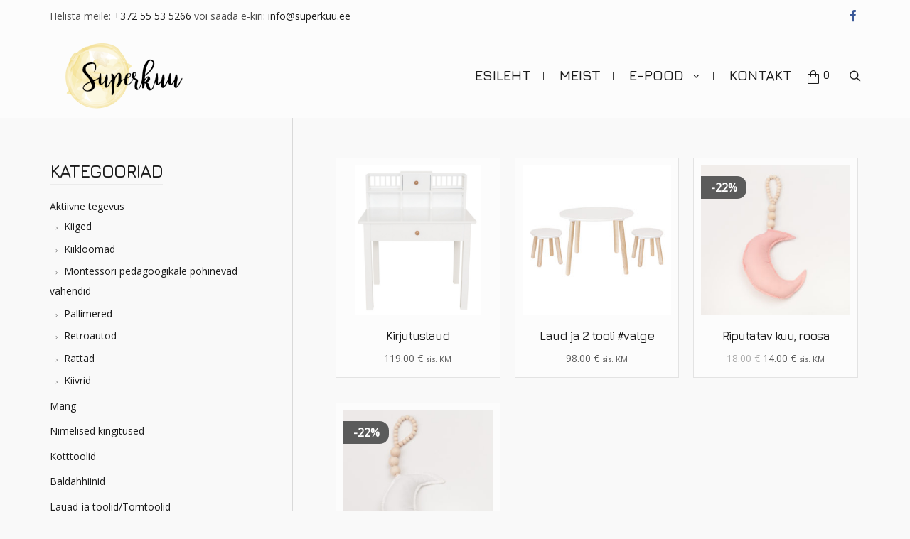

--- FILE ---
content_type: text/html; charset=UTF-8
request_url: https://superkuu.ee/tootesilt/lapse-tuppa/
body_size: 23599
content:
<!DOCTYPE html>
<html lang="et">
<head>
<meta charset="UTF-8">
<meta name="viewport" content="width=device-width, initial-scale=1">
<link rel="profile" href="http://gmpg.org/xfn/11">
<meta name='robots' content='index, follow, max-image-preview:large, max-snippet:-1, max-video-preview:-1' />

	<!-- This site is optimized with the Yoast SEO plugin v20.2.1 - https://yoast.com/wordpress/plugins/seo/ -->
	<title>lapse tuppa Archives - Superkuu</title>
	<link rel="canonical" href="https://superkuu.ee/tootesilt/lapse-tuppa/" />
	<meta property="og:locale" content="et_EE" />
	<meta property="og:type" content="article" />
	<meta property="og:title" content="lapse tuppa Archives - Superkuu" />
	<meta property="og:url" content="https://superkuu.ee/tootesilt/lapse-tuppa/" />
	<meta property="og:site_name" content="Superkuu" />
	<meta name="twitter:card" content="summary_large_image" />
	<script type="application/ld+json" class="yoast-schema-graph">{"@context":"https://schema.org","@graph":[{"@type":"CollectionPage","@id":"https://superkuu.ee/tootesilt/lapse-tuppa/","url":"https://superkuu.ee/tootesilt/lapse-tuppa/","name":"lapse tuppa Archives - Superkuu","isPartOf":{"@id":"https://superkuu.ee/#website"},"primaryImageOfPage":{"@id":"https://superkuu.ee/tootesilt/lapse-tuppa/#primaryimage"},"image":{"@id":"https://superkuu.ee/tootesilt/lapse-tuppa/#primaryimage"},"thumbnailUrl":"https://superkuu.ee/wp-content/uploads/2018/09/unnamed.png","breadcrumb":{"@id":"https://superkuu.ee/tootesilt/lapse-tuppa/#breadcrumb"},"inLanguage":"et"},{"@type":"ImageObject","inLanguage":"et","@id":"https://superkuu.ee/tootesilt/lapse-tuppa/#primaryimage","url":"https://superkuu.ee/wp-content/uploads/2018/09/unnamed.png","contentUrl":"https://superkuu.ee/wp-content/uploads/2018/09/unnamed.png","width":700,"height":700},{"@type":"BreadcrumbList","@id":"https://superkuu.ee/tootesilt/lapse-tuppa/#breadcrumb","itemListElement":[{"@type":"ListItem","position":1,"name":"Home","item":"https://superkuu.ee/"},{"@type":"ListItem","position":2,"name":"lapse tuppa"}]},{"@type":"WebSite","@id":"https://superkuu.ee/#website","url":"https://superkuu.ee/","name":"Superkuu","description":"veebipood","publisher":{"@id":"https://superkuu.ee/#organization"},"potentialAction":[{"@type":"SearchAction","target":{"@type":"EntryPoint","urlTemplate":"https://superkuu.ee/?s={search_term_string}"},"query-input":"required name=search_term_string"}],"inLanguage":"et"},{"@type":"Organization","@id":"https://superkuu.ee/#organization","name":"Superkuu","url":"https://superkuu.ee/","logo":{"@type":"ImageObject","inLanguage":"et","@id":"https://superkuu.ee/#/schema/logo/image/","url":"https://superkuu.ee/wp-content/uploads/2021/05/Superkuu_LOGOlpm-1.png","contentUrl":"https://superkuu.ee/wp-content/uploads/2021/05/Superkuu_LOGOlpm-1.png","width":209,"height":120,"caption":"Superkuu"},"image":{"@id":"https://superkuu.ee/#/schema/logo/image/"}}]}</script>
	<!-- / Yoast SEO plugin. -->


<link rel='dns-prefetch' href='//fonts.googleapis.com' />
<link rel="alternate" type="application/rss+xml" title="Superkuu &raquo; RSS" href="https://superkuu.ee/feed/" />
<link rel="alternate" type="application/rss+xml" title="Superkuu &raquo; lapse tuppa Silt uudisevoog" href="https://superkuu.ee/tootesilt/lapse-tuppa/feed/" />
<script type="text/javascript">
window._wpemojiSettings = {"baseUrl":"https:\/\/s.w.org\/images\/core\/emoji\/14.0.0\/72x72\/","ext":".png","svgUrl":"https:\/\/s.w.org\/images\/core\/emoji\/14.0.0\/svg\/","svgExt":".svg","source":{"concatemoji":"https:\/\/superkuu.ee\/wp-includes\/js\/wp-emoji-release.min.js?ver=6.1.9"}};
/*! This file is auto-generated */
!function(e,a,t){var n,r,o,i=a.createElement("canvas"),p=i.getContext&&i.getContext("2d");function s(e,t){var a=String.fromCharCode,e=(p.clearRect(0,0,i.width,i.height),p.fillText(a.apply(this,e),0,0),i.toDataURL());return p.clearRect(0,0,i.width,i.height),p.fillText(a.apply(this,t),0,0),e===i.toDataURL()}function c(e){var t=a.createElement("script");t.src=e,t.defer=t.type="text/javascript",a.getElementsByTagName("head")[0].appendChild(t)}for(o=Array("flag","emoji"),t.supports={everything:!0,everythingExceptFlag:!0},r=0;r<o.length;r++)t.supports[o[r]]=function(e){if(p&&p.fillText)switch(p.textBaseline="top",p.font="600 32px Arial",e){case"flag":return s([127987,65039,8205,9895,65039],[127987,65039,8203,9895,65039])?!1:!s([55356,56826,55356,56819],[55356,56826,8203,55356,56819])&&!s([55356,57332,56128,56423,56128,56418,56128,56421,56128,56430,56128,56423,56128,56447],[55356,57332,8203,56128,56423,8203,56128,56418,8203,56128,56421,8203,56128,56430,8203,56128,56423,8203,56128,56447]);case"emoji":return!s([129777,127995,8205,129778,127999],[129777,127995,8203,129778,127999])}return!1}(o[r]),t.supports.everything=t.supports.everything&&t.supports[o[r]],"flag"!==o[r]&&(t.supports.everythingExceptFlag=t.supports.everythingExceptFlag&&t.supports[o[r]]);t.supports.everythingExceptFlag=t.supports.everythingExceptFlag&&!t.supports.flag,t.DOMReady=!1,t.readyCallback=function(){t.DOMReady=!0},t.supports.everything||(n=function(){t.readyCallback()},a.addEventListener?(a.addEventListener("DOMContentLoaded",n,!1),e.addEventListener("load",n,!1)):(e.attachEvent("onload",n),a.attachEvent("onreadystatechange",function(){"complete"===a.readyState&&t.readyCallback()})),(e=t.source||{}).concatemoji?c(e.concatemoji):e.wpemoji&&e.twemoji&&(c(e.twemoji),c(e.wpemoji)))}(window,document,window._wpemojiSettings);
</script>
<style type="text/css">
img.wp-smiley,
img.emoji {
	display: inline !important;
	border: none !important;
	box-shadow: none !important;
	height: 1em !important;
	width: 1em !important;
	margin: 0 0.07em !important;
	vertical-align: -0.1em !important;
	background: none !important;
	padding: 0 !important;
}
</style>
	<link rel='stylesheet' id='wiz-theme-css-css' href='https://superkuu.ee/wp-content/themes/wiz/assets/css/minified/style.min.css?ver=4.0.15' type='text/css' media='all' />
<style id='wiz-theme-css-inline-css' type='text/css'>
.wiz-single-post .has-global-color{color:#5b5b5b;}.wiz-single-post .wp-block-separator{border-color:#e3e3e3;background-color:#e3e3e3;}.wiz-single-post .has-global-border-color{color:#e3e3e3;}.wiz-single-post .has-text-meta-color{color:#4c4c4c;}.wiz-single-post .has-global-bg-color{background-color:#fcfcfc;}.wiz-single-post .has-headings-links-color ,.wiz-single-post .wp-block-cover-image-text a,.wiz-single-post .wp-block-cover-text a,.wiz-single-post section.wp-block-cover-image h2 a,.wiz-single-post section.wp-block-cover-image h2 a:active,.wiz-single-post section.wp-block-cover-image h2 a:focus,section.wp-block-cover-image h2 a:hover{color:#1c1c1c;}.wiz-single-post .wp-block-cover-text a:hover,.wiz-single-post .wp-block-cover-text a:active,.wiz-single-post .wp-block-cover-image-text a:active,.wiz-single-post .wp-block-cover-image-text a:focus,.wiz-single-post .wp-block-cover-image-text a:hover{color:#5b5b5b;}.wiz-single-post .wp-block-cover-image .wp-block-cover-image-text,.wiz-single-post .wp-block-cover .wp-block-cover-text,.wiz-single-post section.wp-block-cover-image>h2{font-size:17px;}.wp-block-cover .wp-block-cover-text:not(.has-text-color){color:#fff;}.wiz-single-post .has-global-background-color{background-color:#5b5b5b;}.wiz-single-post .has-headings-links-background-color{background-color:#1c1c1c;}.wiz-single-post .has-text-meta-background-color{background-color:#4c4c4c;}.wiz-single-post .has-global-border-background-color{background-color:#e3e3e3;}.wiz-single-post .has-global-bg-background-color{background-color:#fcfcfc;}code{background-color:#ededed;}.wp-block-code code{color:#4c4c4c;}.wiz-single-post .wp-block-table td,.wiz-single-post .wp-block-table th{border-color:#e3e3e3;}.wp-block:not([data-align="wide"]):not([data-align="full"]),.wp-block:not([data-align="wide"]):not([data-align="full"]) > * {max-width:1180px;}.wiz-single-post .has-medium-font-size{font-size:14px;}html{font-size:87.5%;}a,.page-title{color:#1c1c1c;}a:not(.button):hover,a:not(.button):focus ,.widget_search .search-form:hover:after{color:#5b5b5b;}body,button,input,select,textarea,.button,a.wp-block-button__link{font-family:'Open Sans',sans-serif;font-weight:normal;font-size:14px;font-style:normal;}blockquote p ,blockquote em{font-size:14px;}h1,.entry-content h1,.entry-content h1 a,h2,.entry-content h2,.entry-content h2 a,h3,.entry-content h3,.entry-content h3 a,h4,.entry-content h4,.entry-content h4 a,h5,.entry-content h5,.entry-content h5 a,h6,.entry-content h6,.entry-content h6 a,.site-title,.site-title a{font-family:'Jura',sans-serif;font-weight:600;text-transform:none;font-style:normal;}figcaption{color:#626262;}.site-title{font-size:35px;}#sitehead.site-header:not(.wiz-is-sticky) .wiz-site-identity{padding-top:0px;padding-bottom:0px;}.site-header .site-description{font-size:15px;}.blog-posts-container .entry-title ,.blog-posts-container .entry-title a,.category-blog .entry-title a{font-family:'Jura',sans-serif;font-weight:600;}.blog-posts-container .entry-meta ,.blog-posts-container .entry-meta * ,.category-blog .entry-meta *{font-style:inherit;}.comment-reply-title{font-size:23px;font-size:1.6428571428571rem;}.wiz-comment-list #cancel-comment-reply-link{font-size:14px;}h1,.entry-content h1,.entry-content h1 a{font-size:25px;letter-spacing:-1px;}h2,.entry-content h2,.entry-content h2 a{font-size:23px;letter-spacing:-1px;}h3,.entry-content h3,.entry-content h3 a{font-size:20px;letter-spacing:-1px;}h4,.entry-content h4,.entry-content h4 a{font-size:20px;}h5,.entry-content h5,.entry-content h5 a{font-size:16px;}h6,.entry-content h6,.entry-content h6 a{font-size:13px;}.wiz-single-post .entry-header .entry-title{color:#1c1c1c;}.wiz-single-post.entry-meta,.wiz-single-post .entry-meta *{color:#828282;}::selection{background-color:#5b5b5b;color:#ffffff;}h1,.entry-content h1,h2,.entry-content h2,h3,.entry-content h3,h4,.entry-content h4,h5,.entry-content h5,h6,.entry-content h6{color:#1c1c1c;}body{color:#4c4c4c;}input,input[type="text"],input[type="email"],input[type="url"],input[type="password"],input[type="reset"],input[type="search"],textarea ,select,.widget_search .search-field,.widget_search .search-field:focus,.wiz-single-post .wpcf7 input:not([type=submit]),.wiz-single-post .wpcf7 input:not([type=submit]):focus,.wiz-single-post .wpcf7 select:focus,.wiz-single-post .wpcf7 textarea:focus{color:#4c4c4c;background-color:#f9f9f9;border-color:#e3e3e3;font-family:inherit;font-weight:inherit;font-style:inherit;}.wiz-single-post .wp-block-search .wp-block-search__input{border-color:#e3e3e3;}.wiz-header-custom-item a{color:#1c1c1c;}.main-header-menu > li.menu-item > a,.main-header-menu > li.page_item > a{border-bottom-width:1px;}.wiz-header-break-point .wiz-main-header-bar-alignment .main-header-menu a:not(.button),.wiz-header-break-point .wiz-main-header-bar-alignment .main-navigation ul li a ,.wiz-header-break-point .wiz-main-header-bar-alignment .main-header-menu .sub-menu li a,.wiz-header-break-point .wiz-main-header-bar-alignment .main-navigation ul.children li a,.wiz-header-break-point .wiz-main-header-bar-alignment .main-navigation ul.sub-menu li a,.wiz-header-break-point .wiz-main-header-bar-alignment .main-navigation ul.children li a{border-color:#e3e3e3;}input[type="radio"]:checked,input[type=reset],input[type="checkbox"]:checked,input[type="checkbox"]:hover:checked,input[type="checkbox"]:focus:checked,input[type=range]::-webkit-slider-thumb{border-color:#1c1c1c;background-color:#1c1c1c;box-shadow:none;}.main-header-menu li > a ,.wiz-header-break-point .main-navigation ul li > a{color:#1c1c1c;font-family:'Jura',sans-serif;font-weight:600;text-transform:uppercase;font-style:normal;font-size:20px;}.wiz-header-break-point .main-header-bar .main-header-bar-navigation .menu-item-has-children>.wiz-menu-toggle,.wiz-header-break-point .main-header-bar .main-header-bar-navigation .page_item_has_children>.wiz-menu-toggle{color:#1c1c1c;}.wiz-sitehead-custom-menu-items .wiz-search-icon-wrap .wiz-search-icon{color:#1c1c1c;}.wiz-sitehead-custom-menu-items .wiz-search-icon-wrap .wiz-search-icon:hover{color:#5b5b5b;}.wiz-header-break-point .main-header-bar .main-header-bar-navigation .menu-item-has-children:hover>.wiz-menu-toggle,.wiz-header-break-point .main-header-bar .main-header-bar-navigation .page_item_has_children:hover>.wiz-menu-toggle{color:#5b5b5b;}.wiz-header-break-point .main-header-bar .main-header-bar-navigation .menu-item-has-children>.wiz-menu-toggle::before,.wiz-header-break-point .main-header-bar .main-header-bar-navigation .page_item_has_children>.wiz-menu-toggle::before{font-size:20px;}.site-header .main-header-menu > .menu-item:hover > a,.site-header .main-header-menu > .page_item:hover > a{border-bottom-color:#5b5b5b;}.main-header-menu li:hover > a,.main-header-menu .wiz-sitehead-custom-menu-items a:not(.button):hover ,.wiz-header-break-point .main-navigation ul li:hover > a{color:#5b5b5b;} .main-header-menu li.current-menu-item a,.main-header-menu li.current_page_item a,.main-header-menu .current-menu-ancestor > a{color:#5b5b5b;}.site-header .wiz-sitehead-custom-menu-items > * ,.site-header .wiz-outside-menu .wiz-sitehead-custom-menu-items > *,.woocommerce.wiz-sitehead-custom-menu-items a:not(.button){color:#1c1c1c;font-family:'Jura',sans-serif;font-weight:600;text-transform:uppercase;font-style:normal;}.main-header-menu ul.sub-menu ,.main-header-menu ul.children{border-top-width:1px;border-top-color:#e3e3e3;}.main-header-menu ul.sub-menu li,.main-header-menu ul.children li{background-color:#f9f9f9;}.main-header-menu ul.sub-menu li.menu-item-has-children:hover > ul,.main-header-menu ul.children li.page_item_has_children:hover > ul{top:-1px;}.main-header-menu .sub-menu a ,.main-header-menu .children a{border-bottom-width:1px;border-style:solid;border-bottom-color:#e3e3e3;}.main-header-menu .sub-menu li a,.main-header-menu .children li a,.wiz-header-break-point .main-navigation ul.children li a,.wiz-header-break-point .main-navigation ul.sub-menu li a,.wiz-header-break-point .main-navigation ul.children li a{color:#1c1c1c;font-family:'Jura',sans-serif;font-weight:600;text-transform:uppercase;font-style:normal;font-size:16px;}.main-header-menu .sub-menu li a:hover ,.main-header-menu .children li a:hover,.wiz-header-break-point .main-navigation ul.children li a:hover,.wiz-header-break-point .main-navigation ul.sub-menu li a:hover,.wiz-header-break-point .main-navigation ul.children li a:hover{color:#5b5b5b;}.wiz-menu-has-separator .nav-menu>.menu-item:before{color:#1c1c1c;}.wiz-menu-has-separator .main-header-menu>.menu-item:before,.wiz-menu-has-separator .main-header-menu>.page_item:before{color:#1c1c1c;}.site-footer a:hover + .post-count,.site-footer a:focus + .post-count{background:#1c1c1c;border-color:#1c1c1c;}.wiz-footer-copyright{color:#414141;}.wiz-footer-copyright a ,.footer-menu-has-separator .wiz-footer-copyright .nav-menu>.menu-item:before{color:#515151;}.wiz-footer-copyright a:hover{color:#5b5b5b;}.wiz-footer .widget-title,.wiz-footer .widget-head .widget-title,.wiz-footer .widget-head .widget-title a ,.wiz-footer-copyright .widget-head .widget-title,.wiz-footer-copyright .widget-head .widget-title a{color:#515151;}.widget_tag_cloud .tagcloud a,.widget_product_tag_cloud .tagcloud a{border-color:#e3e3e3;}.wiz-footer .widget_tag_cloud .tagcloud a ,.wiz-footer-copyright .widget_tag_cloud .tagcloud a,.wiz-footer .widget_product_tag_cloud .tagcloud a,.wiz-footer-copyright .widget_product_tag_cloud .tagcloud a{border-color:#ebebeb;}.site-footer{color:#414141;}.wiz-footer .post-date{color:#414141;}.wiz-footer button,.wiz-footer .button,.wiz-footer a.button,.wiz-footer a.button:hover,.wiz-footer .wiz-button,.wiz-footer .button,.wiz-footer .button,.wiz-footer input#submit,.wiz-footer input[type=button],.wiz-footer input[type=submit],.wiz-footer input[type=reset]{color:#414141;background-color:#bebebe;border-style:solid;border-color:#bababa;}.wiz-footer{font-size:12px;font-family:inherit;font-weight:400;font-style:inherit;}.wiz-footer button:focus,.wiz-footer button:hover,.wiz-footer .wiz-button:hover,.wiz-footer .button:hover,.wiz-footer a.button:hover,.wiz-footer input[type=reset]:hover,.wiz-footer input[type=reset]:focus,.wiz-footer input#submit:hover,.wiz-footer input#submit:focus,.wiz-footer input[type="button"]:hover,.wiz-footer input[type="button"]:focus,.wiz-footer input[type="submit"]:hover,.wiz-footer input[type="submit"]:focus{color:#414141;background-color:#d1d1d1;border-color:#bababa;}.wiz-footer .widget-head .widget-title ,.wiz-footer-copyright .widget-head .widget-title{font-size:20px;letter-spacing:-1px;font-family:'Jura',sans-serif;font-weight:600;font-style:inherit;text-transform:uppercase;}.wiz-footer a{color:#515151;}.wiz-footer a:hover,.wiz-footer .no-widget-text a:hover,.wiz-footer a:focus,.wiz-footer .no-widget-text a:focus{color:#5b5b5b;}.wiz-footer a:hover + .post-count{background-color:#515151;}.wiz-footer input,.wiz-footer input[type="text"],.wiz-footer input[type="email"],.wiz-footer input[type="url"],.wiz-footer input[type="password"],.wiz-footer input[type="reset"],.wiz-footer input[type="search"],.wiz-footer textarea ,.wiz-single-post .wiz-footer .wpcf7 input:not([type=submit]),.wiz-single-post .wiz-footer .wpcf7 input:not([type=submit]):focus,.wiz-single-post .wiz-footer .wpcf7 select:focus,.wiz-single-post .wiz-footer .wpcf7 textarea:focus,.wiz-footer .widget_search .search-field,.wiz-footer .widget_search .search-field:focus{color:#414141;background:#bebebe;border-color:#d1d1d1;}.wiz-comment-meta{line-height:1.666666667;font-size:11px;font-size:0.78571428571429rem;}.single .nav-links .nav-previous,.single .nav-links .nav-next,.single .wiz-author-details .author-title,.wiz-comment-meta{color:#1c1c1c;}.menu-toggle,button,a.button:hover,.button,.wiz-button,input[type=button],input[type=button]:focus,input[type=button]:hover,input[type=reset],input[type=reset]:focus,input[type=reset]:hover,input[type=submit],input[type=submit]:focus,input[type=submit]:hover,.wp-block-button a.wp-block-button__link,.wp-block-search button.wp-block-search__button{color:#ffffff;background-color:#5b5b5b;border:solid;border-width:0;font-family:inherit;font-weight:inherit;font-style:inherit;}button:focus,.menu-toggle:hover,button:hover,.wiz-button:hover,.button:hover,a.button:hover,input[type=reset]:hover,input[type=reset]:focus,input#submit:hover,input#submit:focus,input[type="button"]:hover,input[type="button"]:focus,input[type="submit"]:hover,input[type="submit"]:focus,.wp-block-button a.wp-block-button__link:hover,.wp-block-search button.wp-block-search__button:hover{color:#ffffff;background-color:#494949;}.search-submit,.search-submit:hover,.search-submit:focus{color:#ffffff;background-color:#1c1c1c;}.wp-block-button.is-style-outline>a.wp-block-button__link{border-color:#4c4c4c;} h4,.entry-content h4,.entry-content h4 a{color:#000000;}.entry-meta,.entry-meta *{color:#828282;}.entry-meta a:hover,.entry-meta a:hover *,.entry-meta a:focus,.entry-meta a:focus *{color:#5b5b5b;}.sidebar-main input,.sidebar-main input[type="text"],.sidebar-main input[type="email"],.sidebar-main input[type="url"],.sidebar-main input[type="password"],.sidebar-main input[type="reset"],.sidebar-main input[type="search"],.sidebar-main textarea ,.sidebar-main select{border-color:#e3e3e3;}.widget-head .widget-title ,.widget-title{font-family:'Jura',sans-serif;font-weight:600;font-size:25px;letter-spacing:-1px;font-style:inherit;}.wiz-single-post blockquote,.wiz-single-post blockquote a,.wiz-single-post .wp-block-pullquote blockquote{color:#555555;}.wiz-single-post blockquote ,.wiz-single-post .wp-block-pullquote blockquote{border-color:#e3e3e3;}.wiz-single-postblockquote,.wiz-single-post .wp-block-quote ,.wiz-single-post .wp-block-quote.has-text-align-right{border-color:#e3e3e3;}.wiz-404-layout .wiz-404-text{font-size:200px;font-size:14.285714285714rem;}.widget-title{font-size:20px;font-size:1.4285714285714rem;color:#1c1c1c;}#cat option,.secondary .calendar_wrap thead a,.secondary .calendar_wrap thead a:visited{color:#1c1c1c;}.calendar_wrap #today,.wiz-progress-val span{background:#5b5b5b;}.secondary a:hover + .post-count,.secondary a:focus + .post-count{background:#1c1c1c;border-color:#1c1c1c;}.calendar_wrap #today > a ,.calendar_wrap #today{color:#ffffff;}.comments-area{border-top-color:#e3e3e3;}.single .post-navigation{border-color:#e3e3e3;}.wiz-pagination a,.page-links .page-link,.single .post-navigation a{color:#1c1c1c;}.wiz-pagination a:hover,.wiz-pagination a:focus,.wiz-pagination > span:hover:not(.dots),.wiz-pagination .nav-links > span.current,.page-links > .page-link,.page-links .page-link:hover,.post-navigation a:hover{color:#5b5b5b;}body:not(.wiz-separate-container) .wiz-article-post:not(.product) > div,.wiz-separate-container .wiz-article-post ,body #primary,body #secondary,.single-post:not(.wiz-separate-container) .post-navigation ,.single-post:not(.wiz-separate-container) .comments-area ,.single-post:not(.wiz-separate-container) .wiz-author-box-info ,.single-post:not(.wiz-separate-container) .comments-area .wiz-comment ,.wiz-left-sidebar #secondary ,.wiz-left-sidebar #primary{border-color:#d9d9d9;}.wiz-search-menu-icon form{background-color:#fcfcfc;}.wiz-search-menu-icon form .search-field{border-color:#e3e3e3;}.search-box .wiz-search-menu-icon form .search-field,.top-bar-search-box .wiz-top-header-section .wiz-search-menu-icon .search-form .search-field{border-width:1px;}.wiz-footer-copyright > .wiz-footer-copyright-content{background-color:#d1d1d1;}.wiz-sticky-footer #content{background-color:#f9f9f9;}.wiz-footer-overlay{background-color:#e8e8e8;}.site-header:not(.wiz-is-sticky) .main-header-bar ,.site-header:not(.wiz-is-sticky) .wiz-merged-top-bar-header{background-color:#fcfcfc;}.wiz-separate-container .wiz-article-post,.wiz-separate-container .wiz-article-single ,.wiz-separate-container .comment-respond ,.wiz-separate-container .wiz-author-box-info ,.wiz-separate-container .wiz-woocommerce-container ,.wiz-separate-container .wiz-comment-list li ,.wiz-separate-container .comments-count-wrapper ,.wiz-separate-container.wiz-two-container #secondary div.widget{background-color:#f4f4f4;}body,.wiz-separate-container ,.entry-layout.blog-large-modern .entry-content{background-color:#f9f9f9;}.content-area .read-more a:hover{color:#ffffff;background-color:#494949;}.content-area .read-more a{color:#ffffff;padding-top:10px;padding-bottom:10px;padding-right:16px;padding-left:16px;background-color:#5b5b5b;border-style:solid;border-color:#d9d9d9;}.wiz-footer .calendar_wrap #today{color:#ffffff;}@media (min-width:545px){.wiz-page-builder-template .comments-area,.single.wiz-page-builder-template .entry-header,.single.wiz-page-builder-template .post-navigation{max-width:1180px;margin-left:auto;margin-right:auto;}}@media (max-width:544px){h1,.entry-content h1,.entry-content h1 a{font-size:30px;}h3,.entry-content h3,.entry-content h3 a{font-size:20px;}}@media (max-width:768px){html{font-size:79.8%;}}@media (max-width:544px){html{font-size:79.8%;}}@media (min-width:769px){.wiz-container{max-width:1180px;}}@font-face {font-family: "Wiz-font";src: url( https://superkuu.ee/wp-content/themes/wiz/assets/fonts/wiz-font.woff) format("woff"),url( https://superkuu.ee/wp-content/themes/wiz/assets/fonts/wiz-font.ttf) format("truetype"),url( https://superkuu.ee/wp-content/themes/wiz/assets/fonts/wiz-font.svg#wiz) format("svg");font-weight: normal;font-style: normal;}.wiz-footer-copyright{border-top-style:solid;border-top-width:1px;border-top-color:#d6d6d6;}.wiz-footer-copyright-wrap{text-align:center;}@media (max-width:920px){.wiz-404-layout .wiz-404-text{font-size:100px;font-size:7.1428571428571rem;}}
.wiz-header-break-point .site-header .main-header-bar ,.wiz-header-break-point .header-main-layout-4 .main-header-container.logo-menu-icon{border-bottom-color:#e3e3e3;}#secondary .widget ul > li:not(:lwiz-child){border-bottom-style:solid;border-bottom-width:1px;border-bottom-color:#e3e3e3;}.widget_shopping_cart .total{border-color:#e3e3e3;}#secondary .widget_shopping_cart .total{border:none;}.wiz-footer .widget ul > li , .wiz-footer-copyright .widget ul > li{border-bottom-style:solid;border-bottom-width:1px;border-bottom-color:#ebebeb;}.wiz-footer .widget_shopping_cart .total{border-color:#ebebeb;}@media (min-width:769px){.main-header-bar, .header-main-layout-4 .main-header-container.logo-menu-icon{border-bottom-color:#e3e3e3;}}@media (min-width:769px){#primary{width:70%;}#secondary{width:30%;}}@media (min-width:1200px){.wp-block-group .has-background{padding:20px;}}@media (min-width:1200px){.wiz-plain-container.wiz-right-sidebar .entry-content .wp-block-group.alignwide, .wiz-plain-container.wiz-left-sidebar .entry-content .wp-block-groups.alignwide, .wiz-plain-container.wiz-right-sidebar .entry-content .wp-block-group.alignfull, .wiz-plain-container.wiz-left-sidebar .entry-content .wp-block-group.alignfull{padding-left:20px;padding-right:20px;}}@media (min-width:1200px){.wp-block-cover-image.alignwide .wp-block-cover__inner-container, .wp-block-cover.alignwide .wp-block-cover__inner-container, .wp-block-cover-image.alignfull .wp-block-cover__inner-container, .wp-block-cover.alignfull .wp-block-cover__inner-container{width:100%;}}
.main-header-bar-wrap::before {content: '840';}@media all and ( min-width: 840px ) {.main-header-bar-wrap::before {content: '';}}
</style>
<link rel='stylesheet' id='wiz-google-fonts-css' href='//fonts.googleapis.com/css?family=Open+Sans%3Anormal%7CJura%3A600%2C&#038;ver=4.0.15' type='text/css' media='all' />
<link rel='stylesheet' id='sbi_styles-css' href='https://superkuu.ee/wp-content/plugins/instagram-feed/css/sbi-styles.min.css?ver=6.1.2' type='text/css' media='all' />
<link rel='stylesheet' id='wp-block-library-css' href='https://superkuu.ee/wp-includes/css/dist/block-library/style.min.css?ver=6.1.9' type='text/css' media='all' />
<style id='wp-block-library-theme-inline-css' type='text/css'>
.wp-block-audio figcaption{color:#555;font-size:13px;text-align:center}.is-dark-theme .wp-block-audio figcaption{color:hsla(0,0%,100%,.65)}.wp-block-audio{margin:0 0 1em}.wp-block-code{border:1px solid #ccc;border-radius:4px;font-family:Menlo,Consolas,monaco,monospace;padding:.8em 1em}.wp-block-embed figcaption{color:#555;font-size:13px;text-align:center}.is-dark-theme .wp-block-embed figcaption{color:hsla(0,0%,100%,.65)}.wp-block-embed{margin:0 0 1em}.blocks-gallery-caption{color:#555;font-size:13px;text-align:center}.is-dark-theme .blocks-gallery-caption{color:hsla(0,0%,100%,.65)}.wp-block-image figcaption{color:#555;font-size:13px;text-align:center}.is-dark-theme .wp-block-image figcaption{color:hsla(0,0%,100%,.65)}.wp-block-image{margin:0 0 1em}.wp-block-pullquote{border-top:4px solid;border-bottom:4px solid;margin-bottom:1.75em;color:currentColor}.wp-block-pullquote__citation,.wp-block-pullquote cite,.wp-block-pullquote footer{color:currentColor;text-transform:uppercase;font-size:.8125em;font-style:normal}.wp-block-quote{border-left:.25em solid;margin:0 0 1.75em;padding-left:1em}.wp-block-quote cite,.wp-block-quote footer{color:currentColor;font-size:.8125em;position:relative;font-style:normal}.wp-block-quote.has-text-align-right{border-left:none;border-right:.25em solid;padding-left:0;padding-right:1em}.wp-block-quote.has-text-align-center{border:none;padding-left:0}.wp-block-quote.is-large,.wp-block-quote.is-style-large,.wp-block-quote.is-style-plain{border:none}.wp-block-search .wp-block-search__label{font-weight:700}.wp-block-search__button{border:1px solid #ccc;padding:.375em .625em}:where(.wp-block-group.has-background){padding:1.25em 2.375em}.wp-block-separator.has-css-opacity{opacity:.4}.wp-block-separator{border:none;border-bottom:2px solid;margin-left:auto;margin-right:auto}.wp-block-separator.has-alpha-channel-opacity{opacity:1}.wp-block-separator:not(.is-style-wide):not(.is-style-dots){width:100px}.wp-block-separator.has-background:not(.is-style-dots){border-bottom:none;height:1px}.wp-block-separator.has-background:not(.is-style-wide):not(.is-style-dots){height:2px}.wp-block-table{margin:"0 0 1em 0"}.wp-block-table thead{border-bottom:3px solid}.wp-block-table tfoot{border-top:3px solid}.wp-block-table td,.wp-block-table th{word-break:normal}.wp-block-table figcaption{color:#555;font-size:13px;text-align:center}.is-dark-theme .wp-block-table figcaption{color:hsla(0,0%,100%,.65)}.wp-block-video figcaption{color:#555;font-size:13px;text-align:center}.is-dark-theme .wp-block-video figcaption{color:hsla(0,0%,100%,.65)}.wp-block-video{margin:0 0 1em}.wp-block-template-part.has-background{padding:1.25em 2.375em;margin-top:0;margin-bottom:0}
</style>
<link rel='stylesheet' id='wc-blocks-vendors-style-css' href='https://superkuu.ee/wp-content/plugins/woocommerce/packages/woocommerce-blocks/build/wc-blocks-vendors-style.css?ver=9.4.4' type='text/css' media='all' />
<link rel='stylesheet' id='wc-blocks-style-css' href='https://superkuu.ee/wp-content/plugins/woocommerce/packages/woocommerce-blocks/build/wc-blocks-style.css?ver=9.4.4' type='text/css' media='all' />
<link rel='stylesheet' id='classic-theme-styles-css' href='https://superkuu.ee/wp-includes/css/classic-themes.min.css?ver=1' type='text/css' media='all' />
<style id='global-styles-inline-css' type='text/css'>
body{--wp--preset--color--black: #000000;--wp--preset--color--cyan-bluish-gray: #abb8c3;--wp--preset--color--white: #ffffff;--wp--preset--color--pale-pink: #f78da7;--wp--preset--color--vivid-red: #cf2e2e;--wp--preset--color--luminous-vivid-orange: #ff6900;--wp--preset--color--luminous-vivid-amber: #fcb900;--wp--preset--color--light-green-cyan: #7bdcb5;--wp--preset--color--vivid-green-cyan: #00d084;--wp--preset--color--pale-cyan-blue: #8ed1fc;--wp--preset--color--vivid-cyan-blue: #0693e3;--wp--preset--color--vivid-purple: #9b51e0;--wp--preset--color--global: #5b5b5b;--wp--preset--color--global-bg: #fcfcfc;--wp--preset--color--headings-links: #1c1c1c;--wp--preset--color--text-meta: #4c4c4c;--wp--preset--color--global-border: #e3e3e3;--wp--preset--gradient--vivid-cyan-blue-to-vivid-purple: linear-gradient(135deg,rgba(6,147,227,1) 0%,rgb(155,81,224) 100%);--wp--preset--gradient--light-green-cyan-to-vivid-green-cyan: linear-gradient(135deg,rgb(122,220,180) 0%,rgb(0,208,130) 100%);--wp--preset--gradient--luminous-vivid-amber-to-luminous-vivid-orange: linear-gradient(135deg,rgba(252,185,0,1) 0%,rgba(255,105,0,1) 100%);--wp--preset--gradient--luminous-vivid-orange-to-vivid-red: linear-gradient(135deg,rgba(255,105,0,1) 0%,rgb(207,46,46) 100%);--wp--preset--gradient--very-light-gray-to-cyan-bluish-gray: linear-gradient(135deg,rgb(238,238,238) 0%,rgb(169,184,195) 100%);--wp--preset--gradient--cool-to-warm-spectrum: linear-gradient(135deg,rgb(74,234,220) 0%,rgb(151,120,209) 20%,rgb(207,42,186) 40%,rgb(238,44,130) 60%,rgb(251,105,98) 80%,rgb(254,248,76) 100%);--wp--preset--gradient--blush-light-purple: linear-gradient(135deg,rgb(255,206,236) 0%,rgb(152,150,240) 100%);--wp--preset--gradient--blush-bordeaux: linear-gradient(135deg,rgb(254,205,165) 0%,rgb(254,45,45) 50%,rgb(107,0,62) 100%);--wp--preset--gradient--luminous-dusk: linear-gradient(135deg,rgb(255,203,112) 0%,rgb(199,81,192) 50%,rgb(65,88,208) 100%);--wp--preset--gradient--pale-ocean: linear-gradient(135deg,rgb(255,245,203) 0%,rgb(182,227,212) 50%,rgb(51,167,181) 100%);--wp--preset--gradient--electric-grass: linear-gradient(135deg,rgb(202,248,128) 0%,rgb(113,206,126) 100%);--wp--preset--gradient--midnight: linear-gradient(135deg,rgb(2,3,129) 0%,rgb(40,116,252) 100%);--wp--preset--duotone--dark-grayscale: url('#wp-duotone-dark-grayscale');--wp--preset--duotone--grayscale: url('#wp-duotone-grayscale');--wp--preset--duotone--purple-yellow: url('#wp-duotone-purple-yellow');--wp--preset--duotone--blue-red: url('#wp-duotone-blue-red');--wp--preset--duotone--midnight: url('#wp-duotone-midnight');--wp--preset--duotone--magenta-yellow: url('#wp-duotone-magenta-yellow');--wp--preset--duotone--purple-green: url('#wp-duotone-purple-green');--wp--preset--duotone--blue-orange: url('#wp-duotone-blue-orange');--wp--preset--font-size--small: 12px;--wp--preset--font-size--medium: 20px;--wp--preset--font-size--large: 17px;--wp--preset--font-size--x-large: 42px;--wp--preset--font-size--normal: 15px;--wp--preset--font-size--huge: 23px;--wp--preset--spacing--20: 0.44rem;--wp--preset--spacing--30: 0.67rem;--wp--preset--spacing--40: 1rem;--wp--preset--spacing--50: 1.5rem;--wp--preset--spacing--60: 2.25rem;--wp--preset--spacing--70: 3.38rem;--wp--preset--spacing--80: 5.06rem;}:where(.is-layout-flex){gap: 0.5em;}body .is-layout-flow > .alignleft{float: left;margin-inline-start: 0;margin-inline-end: 2em;}body .is-layout-flow > .alignright{float: right;margin-inline-start: 2em;margin-inline-end: 0;}body .is-layout-flow > .aligncenter{margin-left: auto !important;margin-right: auto !important;}body .is-layout-constrained > .alignleft{float: left;margin-inline-start: 0;margin-inline-end: 2em;}body .is-layout-constrained > .alignright{float: right;margin-inline-start: 2em;margin-inline-end: 0;}body .is-layout-constrained > .aligncenter{margin-left: auto !important;margin-right: auto !important;}body .is-layout-constrained > :where(:not(.alignleft):not(.alignright):not(.alignfull)){max-width: var(--wp--style--global--content-size);margin-left: auto !important;margin-right: auto !important;}body .is-layout-constrained > .alignwide{max-width: var(--wp--style--global--wide-size);}body .is-layout-flex{display: flex;}body .is-layout-flex{flex-wrap: wrap;align-items: center;}body .is-layout-flex > *{margin: 0;}:where(.wp-block-columns.is-layout-flex){gap: 2em;}.has-black-color{color: var(--wp--preset--color--black) !important;}.has-cyan-bluish-gray-color{color: var(--wp--preset--color--cyan-bluish-gray) !important;}.has-white-color{color: var(--wp--preset--color--white) !important;}.has-pale-pink-color{color: var(--wp--preset--color--pale-pink) !important;}.has-vivid-red-color{color: var(--wp--preset--color--vivid-red) !important;}.has-luminous-vivid-orange-color{color: var(--wp--preset--color--luminous-vivid-orange) !important;}.has-luminous-vivid-amber-color{color: var(--wp--preset--color--luminous-vivid-amber) !important;}.has-light-green-cyan-color{color: var(--wp--preset--color--light-green-cyan) !important;}.has-vivid-green-cyan-color{color: var(--wp--preset--color--vivid-green-cyan) !important;}.has-pale-cyan-blue-color{color: var(--wp--preset--color--pale-cyan-blue) !important;}.has-vivid-cyan-blue-color{color: var(--wp--preset--color--vivid-cyan-blue) !important;}.has-vivid-purple-color{color: var(--wp--preset--color--vivid-purple) !important;}.has-black-background-color{background-color: var(--wp--preset--color--black) !important;}.has-cyan-bluish-gray-background-color{background-color: var(--wp--preset--color--cyan-bluish-gray) !important;}.has-white-background-color{background-color: var(--wp--preset--color--white) !important;}.has-pale-pink-background-color{background-color: var(--wp--preset--color--pale-pink) !important;}.has-vivid-red-background-color{background-color: var(--wp--preset--color--vivid-red) !important;}.has-luminous-vivid-orange-background-color{background-color: var(--wp--preset--color--luminous-vivid-orange) !important;}.has-luminous-vivid-amber-background-color{background-color: var(--wp--preset--color--luminous-vivid-amber) !important;}.has-light-green-cyan-background-color{background-color: var(--wp--preset--color--light-green-cyan) !important;}.has-vivid-green-cyan-background-color{background-color: var(--wp--preset--color--vivid-green-cyan) !important;}.has-pale-cyan-blue-background-color{background-color: var(--wp--preset--color--pale-cyan-blue) !important;}.has-vivid-cyan-blue-background-color{background-color: var(--wp--preset--color--vivid-cyan-blue) !important;}.has-vivid-purple-background-color{background-color: var(--wp--preset--color--vivid-purple) !important;}.has-black-border-color{border-color: var(--wp--preset--color--black) !important;}.has-cyan-bluish-gray-border-color{border-color: var(--wp--preset--color--cyan-bluish-gray) !important;}.has-white-border-color{border-color: var(--wp--preset--color--white) !important;}.has-pale-pink-border-color{border-color: var(--wp--preset--color--pale-pink) !important;}.has-vivid-red-border-color{border-color: var(--wp--preset--color--vivid-red) !important;}.has-luminous-vivid-orange-border-color{border-color: var(--wp--preset--color--luminous-vivid-orange) !important;}.has-luminous-vivid-amber-border-color{border-color: var(--wp--preset--color--luminous-vivid-amber) !important;}.has-light-green-cyan-border-color{border-color: var(--wp--preset--color--light-green-cyan) !important;}.has-vivid-green-cyan-border-color{border-color: var(--wp--preset--color--vivid-green-cyan) !important;}.has-pale-cyan-blue-border-color{border-color: var(--wp--preset--color--pale-cyan-blue) !important;}.has-vivid-cyan-blue-border-color{border-color: var(--wp--preset--color--vivid-cyan-blue) !important;}.has-vivid-purple-border-color{border-color: var(--wp--preset--color--vivid-purple) !important;}.has-vivid-cyan-blue-to-vivid-purple-gradient-background{background: var(--wp--preset--gradient--vivid-cyan-blue-to-vivid-purple) !important;}.has-light-green-cyan-to-vivid-green-cyan-gradient-background{background: var(--wp--preset--gradient--light-green-cyan-to-vivid-green-cyan) !important;}.has-luminous-vivid-amber-to-luminous-vivid-orange-gradient-background{background: var(--wp--preset--gradient--luminous-vivid-amber-to-luminous-vivid-orange) !important;}.has-luminous-vivid-orange-to-vivid-red-gradient-background{background: var(--wp--preset--gradient--luminous-vivid-orange-to-vivid-red) !important;}.has-very-light-gray-to-cyan-bluish-gray-gradient-background{background: var(--wp--preset--gradient--very-light-gray-to-cyan-bluish-gray) !important;}.has-cool-to-warm-spectrum-gradient-background{background: var(--wp--preset--gradient--cool-to-warm-spectrum) !important;}.has-blush-light-purple-gradient-background{background: var(--wp--preset--gradient--blush-light-purple) !important;}.has-blush-bordeaux-gradient-background{background: var(--wp--preset--gradient--blush-bordeaux) !important;}.has-luminous-dusk-gradient-background{background: var(--wp--preset--gradient--luminous-dusk) !important;}.has-pale-ocean-gradient-background{background: var(--wp--preset--gradient--pale-ocean) !important;}.has-electric-grass-gradient-background{background: var(--wp--preset--gradient--electric-grass) !important;}.has-midnight-gradient-background{background: var(--wp--preset--gradient--midnight) !important;}.has-small-font-size{font-size: var(--wp--preset--font-size--small) !important;}.has-medium-font-size{font-size: var(--wp--preset--font-size--medium) !important;}.has-large-font-size{font-size: var(--wp--preset--font-size--large) !important;}.has-x-large-font-size{font-size: var(--wp--preset--font-size--x-large) !important;}
.wp-block-navigation a:where(:not(.wp-element-button)){color: inherit;}
:where(.wp-block-columns.is-layout-flex){gap: 2em;}
.wp-block-pullquote{font-size: 1.5em;line-height: 1.6;}
</style>
<link rel='stylesheet' id='related-styles-css' href='https://superkuu.ee/wp-content/plugins/leap-port/assets/css/style.css?ver=6.1.9' type='text/css' media='all' />
<link rel='stylesheet' id='leap-font-awesome-css' href='https://superkuu.ee/wp-content/plugins/leap-port/assets/font-awesome/css/font-awesome.min.css?ver=6.1.9' type='text/css' media='all' />
<link rel='stylesheet' id='jquery-carouFredSel-css' href='https://superkuu.ee/wp-content/plugins/leap-port/assets/js/jquery.carouFredSel.css?ver=6.1.9' type='text/css' media='all' />
<link rel='stylesheet' id='jquery-ui-accordion-css' href='https://superkuu.ee/wp-content/plugins/leap-port/assets/js/jquery.ui.accordion.min.css?ver=6.1.9' type='text/css' media='all' />
<link rel='stylesheet' id='jquery-prettyPhoto-css' href='https://superkuu.ee/wp-content/plugins/leap-port/assets/prettyPhoto/css/prettyPhoto.css?ver=6.1.9' type='text/css' media='all' />
<link rel='stylesheet' id='leap-templates-style-css' href='https://superkuu.ee/wp-content/plugins/leap-port/templates/assets/css/style.css?ver=2.0.1' type='text/css' media='all' />
<link rel='stylesheet' id='wiz-addons-css-css' href='https://superkuu.ee/wp-content/uploads/wiz-addons/style.css?ver=1.0.8' type='text/css' media='all' />
<style id='wiz-addons-css-inline-css' type='text/css'>
div.title.title-style3, div.title.title-style5, div.title.title-style6 .title-heading, div.title.title-style7 .title-heading, .leap-testimonials-2 .person-image img{border-color:#5b5b5b;}.contact-info strong{color:#5b5b5b;}.ss-content .main-header-menu .menu-item>a, .ss-content .main-header-menu .page_item>a{border-bottom-color:#e3e3e3;}.ss-content .main-header-menu .menu-item:hover>a, .ss-content .main-header-menu li.menu-item:last-child:hover>a, .ss-content .main-header-menu .page_item:hover>a, .ss-content .main-header-menu li.page_item:last-child:hover>a{border-bottom-color:#5b5b5b;}.header-main-layout-4 .main-header-menu{background-color:#f4f4f4;}.header-boxed-width .main-header-content , .header-stretched-width .main-header-content{background-color:#fcfcfc;}.header-main-layout-8 .inline-logo-menu.vertical-separator .site-branding:after{background-color:#e3e3e3;}.site-header .menu-icon-social .icon-bars-btn span{background-color:#fcfcfc;}.site-header .menu-icon-social .menu-icon:hover span,.site-header .open .icon-bars-btn span{background-color:#5b5b5b;}.site-header .menu-icon-social .menu-icon{background-color:rgba(76,76,76,0.9);}.header-main-layout-5 .main-header-bar-wrap{width:250px;border-color:#e3e3e3;}.header-main-layout-7 .main-header-bar-wrap{width:60px;border-color:#e3e3e3;}.wiz-main-v-header-align-right.header-main-layout-7{padding-right:60px;}.wiz-main-v-header-align-left.header-main-layout-7{padding-left:60px;}.wiz-main-v-header-align-right .main-header-bar-wrap{border-left-style:solid;}.wiz-main-v-header-align-left .main-header-bar-wrap{border-right-style:solid;}.wiz-main-v-header-align-right.header-main-layout-5{padding-right:250px;}.wiz-main-v-header-align-left.header-main-layout-5{padding-left:250px;}.menu-icon-header-8 .menu-icon{background-color:#ededed;}.vertical-navigation a{color:#1c1c1c;font-family:'Jura', sans-serif;font-weight:600;text-transform:uppercase;font-size:20px;}.vertical-navigation ul li:hover a{color:#5b5b5b;}.ss-content .main-header-menu li.menu-item:last-child>a, .ss-content .main-header-menu li.page_item:last-child>a{border-bottom-width:1px;border-bottom-color:#e3e3e3;}.vertical-navigation ul > li.menu-item:after, .vertical-navigation ul > li.page_item:after{height:1px;}.wiz-menu-has-separator .vertical-navigation .nav-menu>.menu-item:before, .wiz-menu-has-separator .vertical-navigation .nav-menu>.page_item:before{color:#1c1c1c;}.vertical-navigation .nav-menu > .menu-item:hover:after, .vertical-navigation .nav-menu > .page_item:hover:after{background-color:#5b5b5b;}.wiz-header-break-point .site-header.wiz-is-sticky .main-navigation ul li > a,.site-header.wiz-is-sticky .wiz-sitehead-custom-menu-items > *:not(.button),.site-header.wiz-is-sticky .main-header-menu li > a{padding-top:4px;padding-bottom:4px;}#sitehead .site-logo-img .custom-logo-link.sticky-custom-logo img{max-width:80px;}.wiz-is-sticky.header-main-layout-4 .main-header-container.logo-menu-icon , .wiz-is-sticky .main-header-bar{border-bottom-color:#eaeaea;border-bottom-width:2px;}.wiz-is-sticky .main-header-bar{padding-top:0px;padding-bottom:0px;}#sitehead.site-header.wiz-is-sticky .wiz-site-identity{padding-top:0px;padding-bottom:0px;}.site-header.wiz-is-sticky .main-header-bar{background-color:#f9f9f9;}@media (max-width:768px){.wiz-is-sticky.header-main-layout-4 .main-header-container.logo-menu-icon , .wiz-is-sticky .main-header-bar{border-bottom-color:#eaeaea;}}@media (max-width:544px){.wiz-is-sticky.header-main-layout-4 .main-header-container.logo-menu-icon , .wiz-is-sticky .main-header-bar{border-bottom-color:#eaeaea;}}.wiz-top-header ul.sub-menu{background-color:#fcfcfc;}.wiz-top-header-section-wrap .wiz-top-header-section-1{flex-direction:row;}.wiz-top-header-section-wrap .wiz-top-header-section-2{flex-direction:row;}.wiz-top-header{background-color:#fcfcfc;font-family:inherit;font-weight:inherit;font-style:inherit;border-style:solid;border-color:#e3e3e3;border-top-width:0;border-right-width:0;border-bottom-width:0;border-left-width:0;}.wiz-page-title-addon-content, .header-transparent .wiz-page-title-addon-content,.merged-header-transparent .wiz-page-title-addon-content{padding-top:40px;padding-bottom:40px;}.wiz-page-title{color:#6c6c6c;font-weight:400;font-size:32px;font-style:inherit;}.taxonomy-description{color:#6c6c6c;}.wiz-page-title-layout.page-title-layout-1{text-align:center;}.wiz-page-title::after{background-color:#5b5b5b;width:150px;}.wiz-page-sub-title{color:#3f3f3f;font-weight:400;font-style:inherit;}.wiz-breadcrumb-trail li > span , .wiz-breadcrumb-trail li > span > span , .wiz-breadcrumb-trail > span{color:#000000;}.wiz-breadcrumb-trail a span{color:#6c6c6c;}.wiz-breadcrumb-trail a:hover span{color:#000000;}.wiz-breadcrumb-trail , .wiz-breadcrumb-trail *:not(.dashicons){font-size:15px;font-family:inherit;font-weight:400;font-style:inherit;}div.title.title-style2 .title-heading , div.title.title-style2.alignright .title-heading, div.title.title-style2.title-center .title-heading{border-left-color:#5b5b5b;border-right-color:#5b5b5b;}div.title.title-style3 .title-heading, div.title.title-style4 .title-heading{background-color:#5b5b5b;}div.title.title-style3, div.title.title-style5, div.title.title-style6 .title-heading, div.title.title-style7 .title-heading{border-color:#5b5b5b;}.wiz-page-title-addon-content, .wiz-merged-header-title{background-image:url(https://kloonike.superkuu.ee/wp-content/uploads/2017/02/page-title-bar-4.png);}.wiz-go-top-link{border-radius:50%;}.wiz-widget-style3 .widget-content,.wiz-widget-style6 div.title .widget-title,.wiz-widget-style6 div.title .widget-title:before, .wiz-widget-style8 .widget-title{border-bottom-color:#ebebeb;}.wiz-widget-style3 .widget-content , .wiz-widget-style5.widget , .wiz-widget-style9 .widget-title{border-color:#ebebeb;}.wiz-widget-style7 div.title .widget-title:after{background-color:#ebebeb;}.wiz-widget-style2 .widget-title ,.wiz-widget-style4 .widget-head{background-color:#ededed;}.wiz-footer .wiz-widget-style3 .widget-content,.wiz-footer .wiz-widget-style6 div.title .widget-title,.wiz-footer .wiz-widget-style6 div.title .widget-title:before  ,.wiz-footer-copyright .wiz-widget-style3 .widget-content,.wiz-footer-copyright .wiz-widget-style6 div.title .widget-title,.wiz-footer-copyright .wiz-widget-style6 div.title .widget-title:before , .wiz-footer .wiz-widget-style8 .widget-title, .wiz-footer-copyright .wiz-widget-style8 .widget-title{border-bottom-color:#ebebeb;}.wiz-footer .wiz-widget-style3 .widget-content ,.wiz-footer .wiz-widget-style5.widget , .wiz-footer-copyright .wiz-widget-style3 .widget-content ,.wiz-footer-copyright .wiz-widget-style5.widget, .wiz-footer .wiz-widget-style9 .widget-title{border-color:#ebebeb;}.wiz-footer .wiz-widget-style7 div.title .widget-title:after ,.wiz-footer-copyright .wiz-widget-style7 div.title .widget-title:after {background-color:#ebebeb;}.wiz-footer .wiz-widget-style2 .widget-title ,.wiz-footer .wiz-widget-style4 .widget-head ,  .wiz-footer-copyright .wiz-widget-style2 .widget-title ,.wiz-footer-copyright .wiz-widget-style4 .widget-head {background-color:#bababa;}.tweets-container>div:not(:last-child){border-bottom-color:#e3e3e3;}.kfw-widget-tags .post-tags .label{border-color:#e3e3e3;}.wiz-footer .tweets-container>div:not(:last-child),.wiz-footer-copyright .tweets-container>div:not(:last-child){border-bottom-color:#ebebeb;}.wiz-footer .kfw-widget-tags .post-tags .label , .wiz-footer-copyright .kfw-widget-tags .post-tags .label{border-color:#ebebeb;}.wgt-img img{border-color:#e3e3e3;}.wiz-footer .wgt-img img{border-color:#ebebeb;}.wiz-widget-style10 .widget-title::after{background:url(https://superkuu.ee/wp-content/plugins/wiz-addons/addons/extra-widgets/assets/images/sep-pattern.svg) repeat-x;background-position:left 50%;}.blog-layout-3 .wiz-article-post .post-content{border-color:#e3e3e3;}.blog-layout-2 .blog-post-layout-2 , body:not(.wiz-separate-container) .blog-layout-2 .wiz-article-post .blog-post-layout-2{border-color:#e3e3e3;}.blog-layout-3 .wiz-article-post .entry-content{border-top-color:#e3e3e3;}.squares .overlay-image .overlay-color .section-1:before ,.squares .overlay-image .overlay-color .section-1:after ,.squares .overlay-image .overlay-color .section-2:before ,.squares .overlay-image .overlay-color .section-2:after , .bordered .overlay-color ,.framed .overlay-color,.leap-overlay .item-img-color{background-color:#5b5b5b;}.overlay-image .post-details a:before , .overlay-image .post-details a:after{background-color:#e3e3e3;}.blog-large-modern .entry-content .post-content , .entry-layout.blog-large-modern .entry-content{border-color:#e3e3e3;}.blog-layout-3 .wiz-article-post.has-post-thumbnail .post-content{background-color:#fcfcfc;}.blog-layout-4 .blog-post-layout-4 .entry-header .wiz-default-featured-section{background-color:#ededed;}.blog-layout-4 .blog-post-layout-4 .entry-header .wiz-default-featured-section:before{background-color:#fcfcfc;color:#ededed;}.bordered .overlay-color .color-section-1 .color-section-2:after, .bordered .overlay-color .color-section-1 .color-section-2:before{border-color:#444444;}.wiz-pagination.standard .nav-links > a{border-color:#e3e3e3;}.wiz-infinite-scroll-loader .wiz-infinite-scroll-dots .wiz-loader{background-color:#5b5b5b;}.single .entry-header{text-align:left;}.single .entry-content , .single .comments-area , .single .comments-area .comment-form-textarea textarea{text-align:left;}body:not(.wiz-header-break-point) #site-navigation .wiz-megamenu-item .mega-menu-full-wrap{background-color:#f9f9f9;border-top-width:1px;border-top-color:#e3e3e3;}.main-navigation .wiz-megamenu .heading-item>a{font-size:16px;}.main-header-menu ul.wiz-megamenu li:last-child>a{border-bottom-width:1px;border-style:solid;border-bottom-color:#e3e3e3;}body:not(.wiz-header-break-point) #site-navigation .wiz-megamenu-item div.mega-menu-full-wrap{-webkit-box-shadow:0 3px 13px 0 rgba(0,0,0,.2);box-shadow:0 3px 13px 0 rgba(0,0,0,.2);}.hover-style .product-btn-group .woo-wishlist-btn .yith-wcwl-add-to-wishlist .add_to_wishlist{color:#ffffff;}.woocommerce .wiz-qv-icon,.wiz-qv-icon{background-color:#ededed;border-color:#e3e3e3;}.woocommerce  .wiz-quickview-icon , .wiz-quickview-icon{color:#ffffff;background-color:#5b5b5b;}.woocommerce  .wiz-quickview-icon:hover , .wiz-quickview-icon:hover{color:#ffffff;background-color:#494949;}.woocommerce #content .wiz-woocommerce-container div.product div.images,.woocommerce .wiz-woocommerce-container div.product div.images{width:50%;max-width:50%;}.woocommerce #content .wiz-woocommerce-container div.product div.summary,.woocommerce .wiz-woocommerce-container div.product div.summary{width:47%;max-width:47%;}.woocommerce .wiz-toolbar ,body .wiz-toolbar{border-top-color:#e3e3e3;border-bottom-color:#e3e3e3;}.woocommerce .wiz-toolbar .shop-list-style a , body .wiz-toolbar .shop-list-style a{border-color:#e3e3e3;}.woocommerce .wiz-toolbar .shop-list-style a:hover , .woocommerce .wiz-toolbar .shop-list-style a.active,body .wiz-toolbar .shop-list-style a.active{border-color:#5b5b5b;color:#5b5b5b;}.hover-style ul.products li.product .wiz-shop-thumbnail-wrap .product-top .product-btn-group .woo-wishlist-btn , .shop-list ul.products li.product .wiz-shop-thumbnail-wrap .woo-wishlist-btn{background-color:#5b5b5b;color:#ffffff;}.shop-list ul.products li.product .wiz-shop-thumbnail-wrap .wiz-shop-summary-wrap .wiz-qv-on-list{border-color:#e3e3e3;color:#4c4c4c;}.shop-list ul.products li.product .wiz-shop-thumbnail-wrap .woo-wishlist-btn{border-color:#e3e3e3;}.shop-list ul.products li.product .wiz-shop-thumbnail-wrap .woo-wishlist-btn .yith-wcwl-add-to-wishlist > *{color:#4c4c4c;}div.product .summary .yith-wcwl-wishlistexistsbrowse:hover{color:#5b5b5b;}.shop-list ul.products li.product .wiz-shop-thumbnail-wrap .woo-wishlist-btn:hover a{color:#4c4c4c;}.single-product div.product .entry-summary .yith-wcwl-add-to-wishlist .yith-wcwl-icon , .single-product div.product .entry-summary .compare:before{background-color:#ededed;}.hover-style ul.products li.product .wiz-shop-thumbnail-wrap .product-top .product-btn-group .woo-wishlist-btn:hover{background-color:#494949;color:#ffffff;}.product-list-img a.wiz-qv-on-image, .add-to-cart-group .added_to_cart{background-color:#5b5b5b;color:#ffffff;}.product-list-img a.wiz-qv-on-image:hover, .add-to-cart-group .added_to_cart:hover{background-color:#494949;color:#ffffff;}.wiz-woo-infinite-scroll-loader .wiz-woo-infinite-scroll-dots .wiz-woo-loader{background-color:#5b5b5b;}a.plus, a.minus{border-color:#e3e3e3;background-color:#f9f9f9;}.wiz-woo-load-more .woo-load-more-text{color:#ffffff;}.shop-grid .yith-wcwl-add-to-wishlist{color:#1c1c1c;}.shop-grid .yith-wcwl-add-to-wishlist:hover{color:#5b5b5b;}@media (max-width:768px){.woocommerce .wiz-woo-shop-product-description{display:none;}}
</style>
<link rel='stylesheet' id='woocommerce-layout-css' href='https://superkuu.ee/wp-content/themes/wiz/assets/css/minified/compatibility/woocommerce/woocommerce-layout.min.css?ver=4.0.15' type='text/css' media='all' />
<link rel='stylesheet' id='woocommerce-smallscreen-css' href='https://superkuu.ee/wp-content/themes/wiz/assets/css/minified/compatibility/woocommerce/woocommerce-smallscreen.min.css?ver=4.0.15' type='text/css' media='only screen and (max-width: 768px)' />
<link rel='stylesheet' id='woocommerce-general-css' href='https://superkuu.ee/wp-content/themes/wiz/assets/css/minified/compatibility/woocommerce/woocommerce.min.css?ver=4.0.15' type='text/css' media='all' />
<style id='woocommerce-general-inline-css' type='text/css'>
ul.product_list_widget li ins .amount , ul.product_list_widget li > .amount{color:#5b5b5b;}.woocommerce ul.product_list_widget li img , ul.product_list_widget li img{border-color:#e3e3e3;}.wiz-site-header-cart .widget_shopping_cart .product_list_widget li, .wiz-site-header-cart .widget_shopping_cart .total{border-color:#e3e3e3;}.wiz-site-header-cart .widget_shopping_cart{width:350px;background-color:#fcfcfc;border-width:1px;border-color:#e3e3e3;}.wiz-cart-menu-wrap .count.icon-cart:before , .wiz-cart-menu-wrap .count.icon-bag:before{font-size:20px;top:0;}.woocommerce div.product form.cart .variations{border-bottom-color:#e3e3e3;}.woocommerce div.product form.cart .group_table td{border-color:#e3e3e3;}.woocommerce div.product .product_meta{border-color:#e3e3e3;}.wiz-site-header-cart .widget_shopping_cart:before, .wiz-site-header-cart .widget_shopping_cart:after{border-bottom-color:#fcfcfc;}.woocommerce span.onsale{background-color:#5b5b5b;color:#ffffff;}.woocommerce table.shop_table thead, .woocommerce-page table.shop_table thead , table.shop_table tr:nth-child(even) , table.shop_table thead tr{background-color:#ededed;}.woocommerce div.product div.images img{border-color:#e3e3e3;}.wiz-separate-container.woocommerce .product ,.wiz-separate-container.woocommerce li.product .wiz-shop-thumbnail-wrap .wiz-shop-summary-wrap{background-color:#f4f4f4;border-color:#e3e3e3;}.woocommerce table.shop_table td, .woocommerce-page table.shop_table td , .woocommerce table.shop_table, .woocommerce-page table.shop_table , .woocommerce-cart .cart-collaterals .cross-sells , .woocommerce-cart .cart-collaterals .cart_totals>h2, .woocommerce-cart .cart-collaterals .cross-sells>h2{border-color:#e3e3e3;}.woocommerce-tabs .entry-content{border-color:#e3e3e3;}.woocommerce .woocommerce-message , .woocommerce-error ,.woocommerce .woocommerce-info{border-color:#e3e3e3;}.order-total{color:#5b5b5b;}.woocommerce .woocommerce-message .button ,.woocommerce-info .button, .woocommerce-info a{color:#1c1c1c;}.shop-grid ul.products li.product .button{color:#1c1c1c;}.shop-grid ul.products li.product .button:hover , .woocommerce-info .button:hover, .woocommerce-info a:hover{color:#5b5b5b;}.woocommerce .woocommerce-message .button:hover{color:#5b5b5b;}.woocommerce div.product .woocommerce-tabs ul.tabs li.active a , .woocommerce div.product .woocommerce-tabs ul.tabs li a:hover{background-color:#fcfcfc;color:#5b5b5b;border-color:#e3e3e3;}.woocommerce div.product .woocommerce-tabs ul.tabs li a{background-color:#fcfcfc;color:#4c4c4c;border-color:#e3e3e3;}.woocommerce li.product .wiz-shop-thumbnail-wrap .wiz-shop-summary-wrap ,.woocommerce li.product .wiz-shop-thumbnail-wrap .product-list-details{background-color:#fcfcfc;}body:not(.shop-grid) li.product a.added_to_cart, woocommerce #respond input#submit.alt,  .woocommerce button.button.alt, .woocommerce input.button.alt, .woocommerce input.button,.woocommerce input.button:disabled, .woocommerce input.button:disabled[disabled], .woocommerce input.button:disabled:hover, .woocommerce input.button:disabled[disabled]:hover, .woocommerce #respond input#submit, .woocommerce button.button.alt.disabled ,.woocommerce a.checkout-button, #yith-wcwl-form .button ,.woocommerce-js .yith-woocompare-widget a.compare{color:#ffffff;background-color:#5b5b5b;border:solid;border-width:0;font-family:inherit;font-weight:inherit;font-style:inherit;}.single-product .product a.compare.button, .woocommerce .widget_shopping_cart a:not(.button){color:#1c1c1c;}.widget_shopping_cart{color:#4c4c4c;}.wiz-footer .widget_shopping_cart{color:#515151;}.single-product .product a.compare.button:hover, .woocommerce .widget_shopping_cart a:not(.button):hover{color:#5b5b5b;}.shop-grid ul.products li.product .wiz-shop-thumbnail-wrap , .shop-grid ul.products li.product .wiz-shop-thumbnail-wrap .wiz-shop-summary-wrap>* , .shop-grid ul.products li.product .wiz-shop-thumbnail-wrap .wiz-shop-summary-wrap{border-color:#e3e3e3;}.woocommerce #respond input#submit:hover,.woocommerce #respond input#submit.alt:hover, .woocommerce button.button.alt:hover, .woocommerce input.button.alt:hover, .woocommerce input.button:hover, .woocommerce button.button.alt.disabled:hover ,.woocommerce a.checkout-button:hover, #yith-wcwl-form .button:hover, .woocommerce-js .yith-woocompare-widget a.compare:hover{color:#ffffff;background-color:#494949;}.woocommerce .woocommerce-message, .woocommerce-info{border-top-color:#e3e3e3;}.woocommerce .woocommerce-message::before,.woocommerce-info::before{color:#1c1c1c;}.woocommerce div.product p.price, .woocommerce div.product span.price, .widget_layered_nav_filters ul li.chosen a, .woocommerce-page ul.products li.product .wiz-woo-product-category, .wc-layered-nav-rating a{color:#4c4c4c;}.woocommerce nav.woocommerce-pagination ul,.woocommerce nav.woocommerce-pagination ul li{border-color:#e3e3e3;}.woocommerce nav.woocommerce-pagination ul li a:focus, .woocommerce nav.woocommerce-pagination ul li a:hover, .woocommerce nav.woocommerce-pagination ul li span.current{background:#5b5b5b;color:#ffffff;}.woocommerce-MyAccount-navigation-link.is-active a , .woocommerce ul.products li.product .price{color:#5b5b5b;}.woocommerce .widget_price_filter .ui-slider .ui-slider-range, .woocommerce .widget_price_filter .ui-slider .ui-slider-handle{background-color:#5b5b5b;}.woocommerce .star-rating, .woocommerce .comment-form-rating .stars a, .woocommerce .star-rating::before , .product_list_widget .star-rating{color:#5b5b5b;}.woocommerce div.product .woocommerce-tabs ul.tabs li.active:before{background:#1c1c1c;}.wiz-site-header-cart .widget_shopping_cart .total .woocommerce-Price-amount{color:#1c1c1c;}.woocommerce a.remove, .woocommerce-page a.remove{color:#1c1c1c;border-color:#e3e3e3;}.woocommerce a.remove:hover, .woocommerce-page a.remove:hover{color:#5b5b5b;border-color:#cccccc;}.woocommerce .wiz-footer a.remove, .woocommerce-page .wiz-footer a.remove{color:#515151;border-color:#ebebeb;}.woocommerce .wiz-footer a.remove:hover, .woocommerce-page .wiz-footer a.remove:hover{color:#5b5b5b;border-color:#ededed;}.wiz-footer .woocommerce.widget_shopping_cart a:not(.button){color:#515151;}.wiz-footer .woocommerce.widget_shopping_cart a:not(.button):hover{color:#5b5b5b;}.woocommerce .widget .amount, .woocommerce .widget ins , ul.product_list_widget .amount, ul.product_list_widget ins{color:#5b5b5b;}.woocommerce ul.products li.product .woocommerce-loop-product__title, .woocommerce-page ul.products li.product .woocommerce-loop-product__title , ul.products li.product .woocommerce-loop-product__title{font-family:'Jura', sans-serif;font-style:normal;}ul.product_list_widget > li, #secondary ul.product_list_widget > li{border-bottom-style:solid;border-bottom-width:1px;border-bottom-color:#e3e3e3;}@media (min-width:769px){.wiz-woo-shop-archive .site-content > .wiz-container{max-width:1180px;}}
</style>
<style id='woocommerce-inline-inline-css' type='text/css'>
.woocommerce form .form-row .required { visibility: visible; }
</style>
<link rel='stylesheet' id='montonio-pickup-points-css' href='https://superkuu.ee/wp-content/plugins/montonio-for-woocommerce/shipping/assets/css/pickup-points.css?ver=6.4.1' type='text/css' media='all' />
<link rel='stylesheet' id='montonio-shipping-options-css' href='https://superkuu.ee/wp-content/plugins/montonio-for-woocommerce/shipping/assets/css/shipping-options.css?ver=6.4.1' type='text/css' media='all' />
<link rel='stylesheet' id='dashicons-css' href='https://superkuu.ee/wp-includes/css/dashicons.min.css?ver=6.1.9' type='text/css' media='all' />
<link rel='stylesheet' id='bsf-Defaults-css' href='https://superkuu.ee/wp-content/uploads/smile_fonts/Defaults/Defaults.css?ver=3.19.11' type='text/css' media='all' />
<script type='text/javascript' src='https://superkuu.ee/wp-includes/js/jquery/jquery.min.js?ver=3.6.1' id='jquery-core-js'></script>
<script type='text/javascript' src='https://superkuu.ee/wp-includes/js/jquery/jquery-migrate.min.js?ver=3.3.2' id='jquery-migrate-js'></script>
<script type='text/javascript' src='https://superkuu.ee/wp-content/plugins/leap-port/assets/js/jquery.cycle.lite.js?ver=6.1.9' id='jquery-cycle-lite-js'></script>
<script type='text/javascript' src='https://superkuu.ee/wp-content/plugins/leap-port/assets/js/jquery.carouFredSel-6.2.1-packed.js?ver=6.1.9' id='jquery-carouFredSel-js'></script>
<script type='text/javascript' src='https://superkuu.ee/wp-content/plugins/leap-port/assets/js/jquery-ui.min.js?ver=6.1.9' id='tmc-jquery-ui-js'></script>
<script type='text/javascript' src='https://superkuu.ee/wp-content/plugins/leap-port/assets/js/masonry/jquery.masonry.min.js?ver=6.1.9' id='leap-masonry-js'></script>
<script type='text/javascript' src='https://superkuu.ee/wp-content/plugins/leap-port/assets/prettyPhoto/js/jquery.prettyPhoto.js?ver=6.1.9' id='jquery-prettyPhoto-js'></script>
<script type='text/javascript' src='https://superkuu.ee/wp-content/plugins/leap-port/assets/js/style.js?ver=6.1.9' id='releated-script-js'></script>
<script type='text/javascript' src='https://superkuu.ee/wp-content/plugins/woocommerce/assets/js/jquery-blockui/jquery.blockUI.min.js?ver=2.7.0-wc.7.4.1' id='jquery-blockui-js'></script>
<script type='text/javascript' id='wc-add-to-cart-js-extra'>
/* <![CDATA[ */
var wc_add_to_cart_params = {"ajax_url":"\/wp-admin\/admin-ajax.php","wc_ajax_url":"\/?wc-ajax=%%endpoint%%","i18n_view_cart":"Vaata ostukorvi","cart_url":"https:\/\/superkuu.ee\/minu-ostukorv\/","is_cart":"","cart_redirect_after_add":"no"};
/* ]]> */
</script>
<script type='text/javascript' src='https://superkuu.ee/wp-content/plugins/woocommerce/assets/js/frontend/add-to-cart.min.js?ver=7.4.1' id='wc-add-to-cart-js'></script>
<script type='text/javascript' src='https://superkuu.ee/wp-content/plugins/js_composer/assets/js/vendors/woocommerce-add-to-cart.js?ver=6.9.0' id='vc_woocommerce-add-to-cart-js-js'></script>
<script type='text/javascript' src='https://superkuu.ee/wp-content/plugins/woocommerce/assets/js/selectWoo/selectWoo.full.min.js?ver=1.0.9-wc.7.4.1' id='selectWoo-js'></script>
<script type='text/javascript' src='https://superkuu.ee/wp-content/plugins/montonio-for-woocommerce/shipping/assets/js/montonio-pickup-point-select.js?ver=6.4.1' id='montonio-pickup-point-select-js'></script>
<link rel="https://api.w.org/" href="https://superkuu.ee/wp-json/" /><link rel="alternate" type="application/json" href="https://superkuu.ee/wp-json/wp/v2/product_tag/253" /><link rel="EditURI" type="application/rsd+xml" title="RSD" href="https://superkuu.ee/xmlrpc.php?rsd" />
<link rel="wlwmanifest" type="application/wlwmanifest+xml" href="https://superkuu.ee/wp-includes/wlwmanifest.xml" />
<meta name="generator" content="WordPress 6.1.9" />
<meta name="generator" content="WooCommerce 7.4.1" />
<!-- Analytics by WP Statistics v14.0.2 - https://wp-statistics.com/ -->
	<noscript><style>.woocommerce-product-gallery{ opacity: 1 !important; }</style></noscript>
				<script  type="text/javascript">
				!function(f,b,e,v,n,t,s){if(f.fbq)return;n=f.fbq=function(){n.callMethod?
					n.callMethod.apply(n,arguments):n.queue.push(arguments)};if(!f._fbq)f._fbq=n;
					n.push=n;n.loaded=!0;n.version='2.0';n.queue=[];t=b.createElement(e);t.async=!0;
					t.src=v;s=b.getElementsByTagName(e)[0];s.parentNode.insertBefore(t,s)}(window,
					document,'script','https://connect.facebook.net/en_US/fbevents.js');
			</script>
			<!-- WooCommerce Facebook Integration Begin -->
			<script  type="text/javascript">

				fbq('init', '766369343906698', {}, {
    "agent": "woocommerce-7.4.1-3.0.14"
});

				fbq( 'track', 'PageView', {
    "source": "woocommerce",
    "version": "7.4.1",
    "pluginVersion": "3.0.14"
} );

				document.addEventListener( 'DOMContentLoaded', function() {
					jQuery && jQuery( function( $ ) {
						// Insert placeholder for events injected when a product is added to the cart through AJAX.
						$( document.body ).append( '<div class=\"wc-facebook-pixel-event-placeholder\"></div>' );
					} );
				}, false );

			</script>
			<!-- WooCommerce Facebook Integration End -->
			<meta name="generator" content="Powered by WPBakery Page Builder - drag and drop page builder for WordPress."/>
<link rel="icon" href="https://superkuu.ee/wp-content/uploads/2021/05/cropped-logo-vaike-32x32.jpg" sizes="32x32" />
<link rel="icon" href="https://superkuu.ee/wp-content/uploads/2021/05/cropped-logo-vaike-192x192.jpg" sizes="192x192" />
<link rel="apple-touch-icon" href="https://superkuu.ee/wp-content/uploads/2021/05/cropped-logo-vaike-180x180.jpg" />
<meta name="msapplication-TileImage" content="https://superkuu.ee/wp-content/uploads/2021/05/cropped-logo-vaike-270x270.jpg" />
		<style type="text/css" id="wp-custom-css">
			/*üleliigse raami eemaldus tootelt*/
.single-product.woocommerce table tr > th:first-child {
border: none !important;
}


/*Küpsiste teavitus*/
#cookie-notice {
	font-size: 17px;
}
#cn-notice-text a {
    color: #ffffff;
    text-decoration: underline;
}
.kypsis-nupp {
	padding: 8px 16px;
	font-size: 17px !important;
	background: #a52a2a;
  color: #ffffff !important;
}

/*Ostukorv menüüs*/
.woocommerce-mini-cart-item.mini_cart_item a {
    font-size: 12px;
}
.woocommerce-mini-cart__buttons.buttons a {
    font-size: 12px;
		text-transform: none;
}

/*Allahindlus*/
.woocommerce span.onsale, .woocommerce-page span.onsale {
    font-weight: bold;
    font-size: 16px;
}

/*Ostukorvi lisamisel ostukorvi link tumedam ja ikoon*/
.woocommerce-message .button.wc-forward {
    font-weight: 700;
}
.woocommerce .woocommerce-message .button::before, .woocommerce .woocommerce-message a::before, .woocommerce-page .woocommerce-message .button::before, .woocommerce-page .woocommerce-message a::before {
    color: #a52a2a;
    margin-top: -3px;
}

/*Toote hinna värv*/
.entry-summary .woocommerce-Price-amount.amount {
    color: #a52a2a !important;
}

/*View As + sorteerimise peitmine*/
.wiz-toolbar {
    display: none;
}

/*Toote pealkiri*/
.single-product .product_title.entry-title {
    text-transform: uppercase;
}

/*Lisainfo tabi peitmine*/
#tab-title-additional_information {
    display: none !important;
}

/*Title with Separator*/
.vc_separator h4 {
	font-size: 20px;
}

/*Poe lehe teade*/
.taxonomy-description {
    display: none;
}
/*Ostukorvi tarneinfo peitmine*/
.woocommerce-shipping-destination {
    display: none;
}

/*Kategooria vaade e-poes*/
.woocommerce ul.products li.product .woocommerce-loop-category__title, .woocommerce-page ul.products li.product .woocommerce-loop-category__title {
  bottom: -2.1em;
	background: transparent;
	font-size: 1.2em;
}
.woocommerce ul.products li.product.product-category > a:hover .woocommerce-loop-category__title, .woocommerce-page ul.products li.product.product-category > a:hover .woocommerce-loop-category__title {
    background-color: transparent;
}
.woocommerce-page ul.products li.product .woocommerce-loop-category__title .count {
  display: none;
}
@media only screen and (max-width: 1064px) {
	.woocommerce ul.products li.product .woocommerce-loop-category__title, .woocommerce-page ul.products li.product .woocommerce-loop-category__title {
		right: 0.1em;
		left: 0.1em;
		line-height: 1.2;
		font-size: 15px;
	}
}
.term-description {
    margin-bottom: 20px;
}
/*Toote nimi kategooria lehel*/
.woocommerce ul.products li.product .woocommerce-loop-product__title, .woocommerce-page ul.products li.product .woocommerce-loop-product__title {
	font-size: 1.2em;
}

/*Mobiilne menüü*/
@media only screen and (max-width: 840px) {
.wiz-outside-menu {
    margin-right: 20px;
}
.wiz-menu-toggle {
    top: 0 !important;
}}

/**/
@media only screen and (max-width: 799px) {
table, td, th {
	border: none;
	}
.woocommerce-page.woocommerce-checkout form #order_review {
		padding: 0;
	}
#order_review table tr, #order_review table tr td {
	display: inline-block;
	width: 100%;
	height: auto;
}
#order_review table thead tr {
	display: flex;
}
.checkout .shop_table tbody .product-total {
	width: 38% !important;
}
.checkout .shop_table .product-name {
	width: 60% !important;
}
form.checkout .shop_table tfoot th {
	padding-right: 0 !important;
	width: 100% !important;
	text-align: center;
}
.checkout tfoot th {
	display: inline-block;
	font-weight: bold;
}
.checkout .shop_table tfoot td {
	text-align: center;
	padding-top: 0;
	padding-bottom: 20px;
}
.checkout #shipping_method {
	text-align: center;
}
.checkout .shop_table tfoot tr:first-child td {
	padding-top: 0;
}
.woocommerce-content-box {
 padding: 30px 10px !important;
}}		</style>
		<noscript><style> .wpb_animate_when_almost_visible { opacity: 1; }</style></noscript><!-- WooCommerce Google Analytics Integration -->
		<script type='text/javascript'>
			var gaProperty = 'UA-119184602-1';
			var disableStr = 'ga-disable-' + gaProperty;
			if ( document.cookie.indexOf( disableStr + '=true' ) > -1 ) {
				window[disableStr] = true;
			}
			function gaOptout() {
				document.cookie = disableStr + '=true; expires=Thu, 31 Dec 2099 23:59:59 UTC; path=/';
				window[disableStr] = true;
			}
		</script><script async src="https://www.googletagmanager.com/gtag/js?id=UA-119184602-1"></script>
		<script>
		window.dataLayer = window.dataLayer || [];
		function gtag(){dataLayer.push(arguments);}
		gtag('js', new Date());
		gtag('set', 'developer_id.dOGY3NW', true);

		gtag('config', 'UA-119184602-1', {
			'allow_google_signals': true,
			'link_attribution': true,
			'anonymize_ip': true,
			'linker':{
				'domains': [],
				'allow_incoming': false,
			},
			'custom_map': {
				'dimension1': 'logged_in'
			},
			'logged_in': 'no'
		} );

		
		</script>
		
		<!-- /WooCommerce Google Analytics Integration --></head>

<body itemtype='https://schema.org/Blog' itemscope='itemscope' class="archive tax-product_tag term-lapse-tuppa term-253 wp-custom-logo wp-embed-responsive theme-wiz woocommerce woocommerce-page woocommerce-no-js wiz-plain-container wiz-left-sidebar wiz-4.0.15 wiz-header-custom-item-outside wiz-menu-has-separator columns-3 tablet-columns-3 mobile-columns-2 wiz-woo-shop-archive wiz-woocommerce-cart-menu  hide-nav-links content-align-center shop-grid wpb-js-composer js-comp-ver-6.9.0 vc_responsive">


<svg xmlns="http://www.w3.org/2000/svg" viewBox="0 0 0 0" width="0" height="0" focusable="false" role="none" style="visibility: hidden; position: absolute; left: -9999px; overflow: hidden;" ><defs><filter id="wp-duotone-dark-grayscale"><feColorMatrix color-interpolation-filters="sRGB" type="matrix" values=" .299 .587 .114 0 0 .299 .587 .114 0 0 .299 .587 .114 0 0 .299 .587 .114 0 0 " /><feComponentTransfer color-interpolation-filters="sRGB" ><feFuncR type="table" tableValues="0 0.49803921568627" /><feFuncG type="table" tableValues="0 0.49803921568627" /><feFuncB type="table" tableValues="0 0.49803921568627" /><feFuncA type="table" tableValues="1 1" /></feComponentTransfer><feComposite in2="SourceGraphic" operator="in" /></filter></defs></svg><svg xmlns="http://www.w3.org/2000/svg" viewBox="0 0 0 0" width="0" height="0" focusable="false" role="none" style="visibility: hidden; position: absolute; left: -9999px; overflow: hidden;" ><defs><filter id="wp-duotone-grayscale"><feColorMatrix color-interpolation-filters="sRGB" type="matrix" values=" .299 .587 .114 0 0 .299 .587 .114 0 0 .299 .587 .114 0 0 .299 .587 .114 0 0 " /><feComponentTransfer color-interpolation-filters="sRGB" ><feFuncR type="table" tableValues="0 1" /><feFuncG type="table" tableValues="0 1" /><feFuncB type="table" tableValues="0 1" /><feFuncA type="table" tableValues="1 1" /></feComponentTransfer><feComposite in2="SourceGraphic" operator="in" /></filter></defs></svg><svg xmlns="http://www.w3.org/2000/svg" viewBox="0 0 0 0" width="0" height="0" focusable="false" role="none" style="visibility: hidden; position: absolute; left: -9999px; overflow: hidden;" ><defs><filter id="wp-duotone-purple-yellow"><feColorMatrix color-interpolation-filters="sRGB" type="matrix" values=" .299 .587 .114 0 0 .299 .587 .114 0 0 .299 .587 .114 0 0 .299 .587 .114 0 0 " /><feComponentTransfer color-interpolation-filters="sRGB" ><feFuncR type="table" tableValues="0.54901960784314 0.98823529411765" /><feFuncG type="table" tableValues="0 1" /><feFuncB type="table" tableValues="0.71764705882353 0.25490196078431" /><feFuncA type="table" tableValues="1 1" /></feComponentTransfer><feComposite in2="SourceGraphic" operator="in" /></filter></defs></svg><svg xmlns="http://www.w3.org/2000/svg" viewBox="0 0 0 0" width="0" height="0" focusable="false" role="none" style="visibility: hidden; position: absolute; left: -9999px; overflow: hidden;" ><defs><filter id="wp-duotone-blue-red"><feColorMatrix color-interpolation-filters="sRGB" type="matrix" values=" .299 .587 .114 0 0 .299 .587 .114 0 0 .299 .587 .114 0 0 .299 .587 .114 0 0 " /><feComponentTransfer color-interpolation-filters="sRGB" ><feFuncR type="table" tableValues="0 1" /><feFuncG type="table" tableValues="0 0.27843137254902" /><feFuncB type="table" tableValues="0.5921568627451 0.27843137254902" /><feFuncA type="table" tableValues="1 1" /></feComponentTransfer><feComposite in2="SourceGraphic" operator="in" /></filter></defs></svg><svg xmlns="http://www.w3.org/2000/svg" viewBox="0 0 0 0" width="0" height="0" focusable="false" role="none" style="visibility: hidden; position: absolute; left: -9999px; overflow: hidden;" ><defs><filter id="wp-duotone-midnight"><feColorMatrix color-interpolation-filters="sRGB" type="matrix" values=" .299 .587 .114 0 0 .299 .587 .114 0 0 .299 .587 .114 0 0 .299 .587 .114 0 0 " /><feComponentTransfer color-interpolation-filters="sRGB" ><feFuncR type="table" tableValues="0 0" /><feFuncG type="table" tableValues="0 0.64705882352941" /><feFuncB type="table" tableValues="0 1" /><feFuncA type="table" tableValues="1 1" /></feComponentTransfer><feComposite in2="SourceGraphic" operator="in" /></filter></defs></svg><svg xmlns="http://www.w3.org/2000/svg" viewBox="0 0 0 0" width="0" height="0" focusable="false" role="none" style="visibility: hidden; position: absolute; left: -9999px; overflow: hidden;" ><defs><filter id="wp-duotone-magenta-yellow"><feColorMatrix color-interpolation-filters="sRGB" type="matrix" values=" .299 .587 .114 0 0 .299 .587 .114 0 0 .299 .587 .114 0 0 .299 .587 .114 0 0 " /><feComponentTransfer color-interpolation-filters="sRGB" ><feFuncR type="table" tableValues="0.78039215686275 1" /><feFuncG type="table" tableValues="0 0.94901960784314" /><feFuncB type="table" tableValues="0.35294117647059 0.47058823529412" /><feFuncA type="table" tableValues="1 1" /></feComponentTransfer><feComposite in2="SourceGraphic" operator="in" /></filter></defs></svg><svg xmlns="http://www.w3.org/2000/svg" viewBox="0 0 0 0" width="0" height="0" focusable="false" role="none" style="visibility: hidden; position: absolute; left: -9999px; overflow: hidden;" ><defs><filter id="wp-duotone-purple-green"><feColorMatrix color-interpolation-filters="sRGB" type="matrix" values=" .299 .587 .114 0 0 .299 .587 .114 0 0 .299 .587 .114 0 0 .299 .587 .114 0 0 " /><feComponentTransfer color-interpolation-filters="sRGB" ><feFuncR type="table" tableValues="0.65098039215686 0.40392156862745" /><feFuncG type="table" tableValues="0 1" /><feFuncB type="table" tableValues="0.44705882352941 0.4" /><feFuncA type="table" tableValues="1 1" /></feComponentTransfer><feComposite in2="SourceGraphic" operator="in" /></filter></defs></svg><svg xmlns="http://www.w3.org/2000/svg" viewBox="0 0 0 0" width="0" height="0" focusable="false" role="none" style="visibility: hidden; position: absolute; left: -9999px; overflow: hidden;" ><defs><filter id="wp-duotone-blue-orange"><feColorMatrix color-interpolation-filters="sRGB" type="matrix" values=" .299 .587 .114 0 0 .299 .587 .114 0 0 .299 .587 .114 0 0 .299 .587 .114 0 0 " /><feComponentTransfer color-interpolation-filters="sRGB" ><feFuncR type="table" tableValues="0.098039215686275 1" /><feFuncG type="table" tableValues="0 0.66274509803922" /><feFuncB type="table" tableValues="0.84705882352941 0.41960784313725" /><feFuncA type="table" tableValues="1 1" /></feComponentTransfer><feComposite in2="SourceGraphic" operator="in" /></filter></defs></svg>
<div id="page" class="hfeed site">
	<a class="skip-link screen-reader-text" href="#content">Skip to content</a>

	
	
		<header itemtype="https://schema.org/WPHeader" itemscope="itemscope" id="sitehead" class="site-header header-main-layout-1 wiz-mobile-header-inline menu-right menu-rtl header-content-width wiz-sticky-header sticky-hide-mobile sticky-main-header sticky-fade wiz-sticky-logo" role="banner">

			<div class="wiz-top-header-wrap" >
	<div class="wiz-top-header  hide-mobile" >
		<div class="wiz-container">
			<div class="wiz-row wiz-flex wiz-top-header-section-wrap">
									<div class="wiz-top-header-section wiz-top-header-section-1 wiz-flex wiz-justify-content-flex-start mt-topbar-section-equally wiz-col-md-6 wiz-col-xs-12 wiz-flex-1" >
							<div class="wiz-custom-html">Helista meile: <a href="tel:+37255535266">+372 55 53 5266</a> või saada e-kiri: <a href="mailto:info@superkuu.ee">info@superkuu.ee</a></div>												</div>
													<div class="wiz-top-header-section wiz-top-header-section-2 wiz-flex wiz-justify-content-flex-end mt-topbar-section-equally wiz-col-md-6 wiz-col-xs-12 wiz-flex-1" >
							<div class="wiz-top-widget-section2-area"><div id="wiz-widget-social-icons-2" class="widget wiz-widget-style8 kwf-widget-social-icon"><div class="widget-content">						<div class="wiz-social-profiles simple row">
									<a href="https://www.facebook.com/superkuu/"
						class="wiz-profile-link"
						target="_blank">
						<span
							class="profile-icon facebook-alt"><span
								class="dashicons dashicons-facebook-alt"></span></span>
											</a>
							</div> 
			<style type='text/css' class='wiz-widget-social-icons-2-inline-style'>#wiz-widget-social-icons-2 .wiz-social-profiles .wiz-profile-link .profile-icon span{font-size:20px;}#wiz-widget-social-icons-2 .wiz-social-profiles .wiz-profile-link .profile-icon{width:20px;height:20px;line-height:20px;}#wiz-widget-social-icons-2 .wiz-social-profiles .wiz-profile-link:not(:last-child){padding-right:5px;}#wiz-widget-social-icons-2 .wiz-social-profiles{flex-direction:row;}#wiz-widget-social-icons-2 .wiz-social-profiles{justify-content:center;}</style></div></div></div>												</div>
							</div>
		</div><!-- .wiz-container -->
	</div><!-- .wiz-top-header -->
</div><!-- .wiz-top-header-wrap -->

			<div class="main-header-bar-wrap">
	<div class="main-header-bar">
				<div class="wiz-container">

			<div class="wiz-flex main-header-container ">
				
		<div class="site-branding">
			<div class="wiz-site-identity" itemscope="itemscope" itemtype="https://schema.org/Organization">
				<span class="site-logo-img"><a href="https://superkuu.ee/" class="custom-logo-link sticky-custom-logo" rel="home" itemprop="url"><img width="209" height="120" src="https://superkuu.ee/wp-content/uploads/2021/05/Superkuu_LOGOlpm-1.png" class="custom-logo" alt="" decoding="async" loading="lazy" srcset="https://superkuu.ee/wp-content/uploads/2021/05/Superkuu_LOGOlpm-1.png" /></a><a href="https://superkuu.ee/" class="custom-logo-link" rel="home" itemprop="url"><img width="209" height="120" src="https://superkuu.ee/wp-content/uploads/2021/05/Superkuu_LOGOlpm-1.png" class="custom-logo" alt="" decoding="async" loading="lazy" srcset="https://superkuu.ee/wp-content/uploads/2021/05/Superkuu_LOGOlpm-1.png" /></a></span>			</div>
		</div>
		<!-- .site-branding -->
				<div class="wiz-mobile-menu-buttons">

			
					<div class="wiz-button-wrap">			
		<button type="button" class="menu-toggle main-header-menu-toggle " rel="main-menu" data-target="#site-navigation" aria-controls='site-navigation' aria-expanded='false'>
				<span class="screen-reader-text">Main Menu</span>
				<i class="menu-toggle-icon"></i>
							</button>
		</div>
			
			
		</div>
							<div class="wiz-main-header-bar-alignment"><nav itemtype="https://schema.org/SiteNavigationElement" itemscope="itemscope" id="site-navigation" class="wiz-flex-grow-1" role="navigation" aria-label="Site Navigation"><div class="main-navigation"><div class="main-header-bar-navigation"><ul id="primary-menu" class="main-header-menu wiz-flex wiz-justify-content-flex-end submenu-box-shadow submenu-with-border submenu-box-shadow"><li id="menu-item-4640" class="menu-item menu-item-type-custom menu-item-object-custom menu-item-home menu-item-4640"><a href="https://superkuu.ee"><span>Esileht</span></a></li>
<li id="menu-item-4637" class="menu-item menu-item-type-post_type menu-item-object-page menu-item-4637"><a href="https://superkuu.ee/majavoodid-majakujuline-voodi/meist/"><span>Meist</span></a></li>
<li id="menu-item-4636" class="menu-item menu-item-type-post_type menu-item-object-page menu-item-has-children menu-item-4636"><a href="https://superkuu.ee/pood-e-pood-lastekaubad-lastemoobel-lastevaibad/"><span>E-pood</span></a>
<ul class="sub-menu">
	<li id="menu-item-4642" class="menu-item menu-item-type-post_type menu-item-object-page menu-item-4642"><a href="https://superkuu.ee/minu-ostukorv/"><span>Minu ostukorv</span></a></li>
	<li id="menu-item-4653" class="menu-item menu-item-type-post_type menu-item-object-page menu-item-4653"><a href="https://superkuu.ee/minu-konto/"><span>Minu konto</span></a></li>
	<li id="menu-item-4648" class="menu-item menu-item-type-post_type menu-item-object-page menu-item-4648"><a href="https://superkuu.ee/uld-ja-tellimistingimused/"><span>Ostuinfo</span></a></li>
	<li id="menu-item-8415" class="menu-item menu-item-type-post_type menu-item-object-page menu-item-privacy-policy menu-item-8415"><a href="https://superkuu.ee/kupsiste-kasutamine-ja-privaatsuspoliitika-teavitus/"><span>Privaatsuspoliitika</span></a></li>
</ul>
</li>
<li id="menu-item-4649" class="menu-item menu-item-type-post_type menu-item-object-page menu-item-4649"><a href="https://superkuu.ee/kontakt/"><span>Kontakt</span></a></li>
</ul></div></div></nav></div>									<div class="wiz-outside-menu">			<li class="wiz-sitehead-custom-menu-items  woocommerce search search-icon">				
									<div id="wiz-site-header-cart" class="wiz-site-header-cart wiz-menu-cart-with-border">
				<div class="wiz-site-header-cart-li ">
								<a class="cart-container" href="https://superkuu.ee/minu-ostukorv/" title="View your shopping cart">

													<div class="wiz-cart-menu-wrap">

								<span class="count icon-bag">
									0								</span>
							</div>
										</a>
							</div>
				<div class="wiz-site-header-cart-data">
					<div class="widget woocommerce widget_shopping_cart"><div class="widget_shopping_cart_content"></div></div>				</div>
			</div>
				<div class="wiz-search-container"><div class="wiz-search-icon-wrap"><a class="wiz-search-icon" href="#"><span class="screen-reader-text">Otsi</span></a></div><div class="wiz-search-menu-icon search-box-shadow" id="wiz-search-form" data-type="search-icon"><form role="search" method="get" class="search-form" action="https://superkuu.ee/">
				<label>
					<span class="screen-reader-text">Otsi:</span>
					<input type="search" class="search-field" placeholder="Otsi &hellip;" value="" name="s" />
				</label>
				<input type="submit" class="search-submit" value="Otsi" />
			</form></div></div>			</li>
			</div>							</div><!-- Main Header Container -->
		</div><!-- wiz-row -->

			</div> <!-- Main Header Bar -->
</div> <!-- Main Header Bar Wrap -->

			
		</header><!-- #sitehead -->
		
	
	
	<div id="content" class="site-content">

		<div class="wiz-container">

		
<div itemtype="https://schema.org/WPSideBar" itemscope="itemscope" id="secondary" class="widget-area secondary" role="complementary">

	<div class="sidebar-main">

	
		
			<div id="woocommerce_widget_cart-3" class="widget wiz-widget-style8 woocommerce widget_shopping_cart"><div class="widget-head"><div class="title"><h4 class="widget-title">OSTUKORV</h4></div></div><div class="widget-content"><div class="hide_cart_widget_if_empty"><div class="widget_shopping_cart_content"></div></div></div></div><div id="woocommerce_product_categories-6" class="widget wiz-widget-style8 woocommerce widget_product_categories"><div class="widget-head"><div class="title"><h4 class="widget-title">KATEGOORIAD</h4></div></div><div class="widget-content"><ul class="product-categories"><li class="cat-item cat-item-581 cat-parent"><a href="https://superkuu.ee/tootekategooria/aktiivne-tegevus/">Aktiivne tegevus</a><ul class='children'>
<li class="cat-item cat-item-1321"><a href="https://superkuu.ee/tootekategooria/aktiivne-tegevus/kiiged/">Kiiged</a></li>
<li class="cat-item cat-item-1326"><a href="https://superkuu.ee/tootekategooria/aktiivne-tegevus/kiikloomad/">Kiikloomad</a></li>
<li class="cat-item cat-item-1324"><a href="https://superkuu.ee/tootekategooria/aktiivne-tegevus/montessori-pedagoogikale-pohinevad-vahendid/">Montessori pedagoogikale põhinevad vahendid</a></li>
<li class="cat-item cat-item-1327"><a href="https://superkuu.ee/tootekategooria/aktiivne-tegevus/pallimered/">Pallimered</a></li>
<li class="cat-item cat-item-1325"><a href="https://superkuu.ee/tootekategooria/aktiivne-tegevus/retroautod/">Retroautod</a></li>
<li class="cat-item cat-item-1322"><a href="https://superkuu.ee/tootekategooria/aktiivne-tegevus/jooksurattad/">Rattad</a></li>
<li class="cat-item cat-item-1323"><a href="https://superkuu.ee/tootekategooria/aktiivne-tegevus/kiivrid/">Kiivrid</a></li>
</ul>
</li>
<li class="cat-item cat-item-270"><a href="https://superkuu.ee/tootekategooria/manguasjad/">Mäng</a></li>
<li class="cat-item cat-item-516"><a href="https://superkuu.ee/tootekategooria/nimelised-kingitused/">Nimelised kingitused</a></li>
<li class="cat-item cat-item-513"><a href="https://superkuu.ee/tootekategooria/kott-toolid/">Kotttoolid</a></li>
<li class="cat-item cat-item-364"><a href="https://superkuu.ee/tootekategooria/baldahhiinid-voodikardin/">Baldahhiinid</a></li>
<li class="cat-item cat-item-280"><a href="https://superkuu.ee/tootekategooria/lauad-ja-toolid-pilvelaud-janese-tool-karu-tool-pilvetool/">Lauad ja toolid/Torntoolid</a></li>
<li class="cat-item cat-item-56 cat-parent"><a href="https://superkuu.ee/tootekategooria/majavoodid-majakujuline-voodi/">Voodid</a><ul class='children'>
<li class="cat-item cat-item-1572"><a href="https://superkuu.ee/tootekategooria/majavoodid-majakujuline-voodi/vorevoodid/">Võrevoodid</a></li>
<li class="cat-item cat-item-1276"><a href="https://superkuu.ee/tootekategooria/majavoodid-majakujuline-voodi/uhekohalised-voodid/">Ühekohalised voodid</a></li>
<li class="cat-item cat-item-1277"><a href="https://superkuu.ee/tootekategooria/majavoodid-majakujuline-voodi/narid/">Narid</a></li>
</ul>
</li>
<li class="cat-item cat-item-305"><a href="https://superkuu.ee/tootekategooria/lastetoa-tapeedid-tapeet-lastetuba/">Tapeedid</a></li>
<li class="cat-item cat-item-1153"><a href="https://superkuu.ee/tootekategooria/seinakleebised/">Seinakleebised</a></li>
<li class="cat-item cat-item-58 cat-parent"><a href="https://superkuu.ee/tootekategooria/lauad/">Kummutid/Riiulid/Kapid</a><ul class='children'>
<li class="cat-item cat-item-1575"><a href="https://superkuu.ee/tootekategooria/lauad/kummutid-raamaturiiulid/">Kummutid/raamaturiiulid</a></li>
<li class="cat-item cat-item-1576"><a href="https://superkuu.ee/tootekategooria/lauad/riidekapid/">Riidekapid</a></li>
</ul>
</li>
<li class="cat-item cat-item-68"><a href="https://superkuu.ee/tootekategooria/riiulid/">Seinariiulid</a></li>
<li class="cat-item cat-item-60 cat-parent"><a href="https://superkuu.ee/tootekategooria/lambid/">Lambid</a><ul class='children'>
<li class="cat-item cat-item-1391"><a href="https://superkuu.ee/tootekategooria/lambid/laelambid/">Laelambid</a></li>
<li class="cat-item cat-item-1392"><a href="https://superkuu.ee/tootekategooria/lambid/oolambid/">Öölambid</a></li>
<li class="cat-item cat-item-1455"><a href="https://superkuu.ee/tootekategooria/lambid/seinalambid/">Seinalambid</a></li>
<li class="cat-item cat-item-580"><a href="https://superkuu.ee/tootekategooria/lambid/valgustusega-tahed/">Valgustusega tähed</a></li>
</ul>
</li>
<li class="cat-item cat-item-61 cat-parent"><a href="https://superkuu.ee/tootekategooria/dekoratsioonid/">Sisustustooted</a><ul class='children'>
<li class="cat-item cat-item-1478"><a href="https://superkuu.ee/tootekategooria/dekoratsioonid/kellad/">Kellad</a></li>
<li class="cat-item cat-item-579"><a href="https://superkuu.ee/tootekategooria/dekoratsioonid/seinapildid/">Seinapildid</a></li>
<li class="cat-item cat-item-1279"><a href="https://superkuu.ee/tootekategooria/dekoratsioonid/dekoratsioonid-dekoratsioonid/">Dekoratsioonid</a></li>
<li class="cat-item cat-item-1280"><a href="https://superkuu.ee/tootekategooria/dekoratsioonid/moodupuud/">Mõõdupuud</a></li>
<li class="cat-item cat-item-1282"><a href="https://superkuu.ee/tootekategooria/dekoratsioonid/nagid-stanged/">Nagid/Stanged</a></li>
<li class="cat-item cat-item-1284"><a href="https://superkuu.ee/tootekategooria/dekoratsioonid/kastid-karbid-kohvrid/">Kastid/karbid/kohvrid</a></li>
<li class="cat-item cat-item-1283"><a href="https://superkuu.ee/tootekategooria/dekoratsioonid/punutud-korvid-ja-kotid/">Punutud korvid/kotid</a></li>
<li class="cat-item cat-item-1278"><a href="https://superkuu.ee/tootekategooria/dekoratsioonid/sisustuspadjad/">Sisustuspadjad</a></li>
<li class="cat-item cat-item-1281"><a href="https://superkuu.ee/tootekategooria/dekoratsioonid/tekstiil/">Tekstiil</a></li>
<li class="cat-item cat-item-96"><a href="https://superkuu.ee/tootekategooria/dekoratsioonid/hoiustamine/">Mänguasjakastid/korvid</a></li>
</ul>
</li>
<li class="cat-item cat-item-59 cat-parent"><a href="https://superkuu.ee/tootekategooria/vaibad/">Vaibad/mängumatid</a><ul class='children'>
<li class="cat-item cat-item-1272"><a href="https://superkuu.ee/tootekategooria/vaibad/jutevaibad/">Jutevaibad</a></li>
<li class="cat-item cat-item-1273"><a href="https://superkuu.ee/tootekategooria/vaibad/pestavad-vaibad/">Pestavad vaibad</a></li>
<li class="cat-item cat-item-1274"><a href="https://superkuu.ee/tootekategooria/vaibad/poluestervaibad/">Polüestervaibad</a></li>
<li class="cat-item cat-item-1271"><a href="https://superkuu.ee/tootekategooria/vaibad/puuvillavaibad/">Puuvillavaibad</a></li>
<li class="cat-item cat-item-1270"><a href="https://superkuu.ee/tootekategooria/vaibad/villavaibad/">Villavaibad</a></li>
<li class="cat-item cat-item-1082"><a href="https://superkuu.ee/tootekategooria/vaibad/puslevaibad/">Puslevaibad</a></li>
</ul>
</li>
<li class="cat-item cat-item-1047"><a href="https://superkuu.ee/tootekategooria/kinkekaart/">Kinkekaart</a></li>
</ul></div></div>
		
	
	</div><!-- .sidebar-main -->
</div><!-- #secondary -->
			<div id="primary" class="content-area primary">

				
				<main id="main" class="site-main" role="main">
					<div class="wiz-woocommerce-container">
			<header class="woocommerce-products-header">
	
	</header>
<div class="woocommerce-notices-wrapper"></div><div class='wiz-toolbar'><p class="woocommerce-result-count">
	Näitan kõiki 4 tulemust</p>
<div class="shop-list-style"><span>View As: </span><a href="#" class="wiz-grid-style" data-layout="shop-grid"><span class="dashicons dashicons-screenoptions"></span></a><a href="#" class="wiz-list-style" data-layout="shop-list"><span class="dashicons dashicons-editor-ul"></span></a></div><form class="woocommerce-ordering" method="get">
	<select name="orderby" class="orderby" aria-label="Poe järjestus">
					<option value="menu_order"  selected='selected'>Vaikimisi järjestus</option>
					<option value="popularity" >Järjesta populaarsuse alusel</option>
					<option value="date" >Järjesta uudsuse alusel</option>
					<option value="price" >Järjesta hinna alusel: odavamast kallimani</option>
					<option value="price-desc" >Järjesta hinna alusel: kallimast odavamani</option>
			</select>
	<input type="hidden" name="paged" value="1" />
	</form>
</div><ul class="products columns-3">
<li class="wiz-article-post  wiz-col-md-3 wiz-col-sm-6 wiz-col-xs-12 wiz-gallary-horizontal product type-product post-7433 status-publish first instock product_cat-lauad-ja-toolid-pilvelaud-janese-tool-karu-tool-pilvetool product_tag-lapse-kink product_tag-lapse-laud product_tag-lapse-tuppa product_tag-laste-kink product_tag-laste-tuba product_tag-lauad-toolid product_tag-laud product_tag-poisi-tuba product_tag-skandinaavia-stiil product_tag-tudruku-tuba has-post-thumbnail sold-individually taxable shipping-taxable purchasable product-type-simple">
	<div class="wiz-shop-thumbnail-wrap"><div class="product-list-details"><div class="product-list-img"><a href="https://superkuu.ee/toode/laud/" class="wiz-loop-product__link"><img width="300" height="300" src="https://superkuu.ee/wp-content/uploads/2018/09/unnamed-300x300.png" class="attachment-woocommerce_thumbnail size-woocommerce_thumbnail" alt="" decoding="async" loading="lazy" srcset="https://superkuu.ee/wp-content/uploads/2018/09/unnamed-300x300.png 300w, https://superkuu.ee/wp-content/uploads/2018/09/unnamed-150x150.png 150w, https://superkuu.ee/wp-content/uploads/2018/09/unnamed-100x100.png 100w, https://superkuu.ee/wp-content/uploads/2018/09/unnamed-600x600.png 600w, https://superkuu.ee/wp-content/uploads/2018/09/unnamed.png 700w" sizes="(max-width: 300px) 100vw, 300px" /></a></div><div class="product-info"><a href="https://superkuu.ee/toode/laud/" class="woocommerce-LoopProduct-link woocommerce-loop-product__link"><h2 class="woocommerce-loop-product__title">Kirjutuslaud</h2></a>
	<span class="price"><span class="woocommerce-Price-amount amount"><bdi>119.00&nbsp;<span class="woocommerce-Price-currencySymbol">&euro;</span></bdi></span> <small class="woocommerce-price-suffix">sis. KM</small></span>
</div></a><a href="#" class="wiz-qv-icon" data-product_id="7433"><span class="wiz-view"></span></a></div><div class="wiz-shop-summary-wrap"><a href="?add-to-cart=7433" data-quantity="1" class="button wp-element-button product_type_simple add_to_cart_button ajax_add_to_cart" data-product_id="7433" data-product_sku="" aria-label="Lisa &ldquo;Kirjutuslaud&rdquo; ostukorvi" rel="nofollow">Lisa korvi</a></div></div></li>
<li class="wiz-article-post  wiz-col-md-3 wiz-col-sm-6 wiz-col-xs-12 wiz-gallary-horizontal product type-product post-8711 status-publish instock product_cat-lauad-ja-toolid-pilvelaud-janese-tool-karu-tool-pilvetool product_tag-lapse-kink product_tag-lapse-tuppa product_tag-laste-kink product_tag-laste-tuba product_tag-lauad-toolid product_tag-laud product_tag-poisi-tuba product_tag-skandinaavia-stiil product_tag-tool product_tag-toolid product_tag-tudruku-tuba has-post-thumbnail sold-individually taxable shipping-taxable purchasable product-type-simple">
	<div class="wiz-shop-thumbnail-wrap"><div class="product-list-details"><div class="product-list-img"><a href="https://superkuu.ee/toode/laud-ja-2-tooli/" class="wiz-loop-product__link"><img width="300" height="300" src="https://superkuu.ee/wp-content/uploads/2019/02/LTT1-300x300.jpg" class="attachment-woocommerce_thumbnail size-woocommerce_thumbnail" alt="" decoding="async" loading="lazy" srcset="https://superkuu.ee/wp-content/uploads/2019/02/LTT1-300x300.jpg 300w, https://superkuu.ee/wp-content/uploads/2019/02/LTT1-150x150.jpg 150w, https://superkuu.ee/wp-content/uploads/2019/02/LTT1-100x100.jpg 100w, https://superkuu.ee/wp-content/uploads/2019/02/LTT1-50x50.jpg 50w, https://superkuu.ee/wp-content/uploads/2019/02/LTT1-570x570.jpg 570w" sizes="(max-width: 300px) 100vw, 300px" /></a></div><div class="product-info"><a href="https://superkuu.ee/toode/laud-ja-2-tooli/" class="woocommerce-LoopProduct-link woocommerce-loop-product__link"><h2 class="woocommerce-loop-product__title">Laud ja 2 tooli #valge</h2></a>
	<span class="price"><span class="woocommerce-Price-amount amount"><bdi>98.00&nbsp;<span class="woocommerce-Price-currencySymbol">&euro;</span></bdi></span> <small class="woocommerce-price-suffix">sis. KM</small></span>
</div></a><a href="#" class="wiz-qv-icon" data-product_id="8711"><span class="wiz-view"></span></a></div><div class="wiz-shop-summary-wrap"><a href="?add-to-cart=8711" data-quantity="1" class="button wp-element-button product_type_simple add_to_cart_button ajax_add_to_cart" data-product_id="8711" data-product_sku="" aria-label="Lisa &ldquo;Laud ja 2 tooli #valge&rdquo; ostukorvi" rel="nofollow">Lisa korvi</a></div></div></li>
<li class="wiz-article-post  wiz-col-md-3 wiz-col-sm-6 wiz-col-xs-12 wiz-gallary-horizontal product type-product post-4319 status-publish last instock product_cat-dekoratsioonid-dekoratsioonid product_tag-dekoratsioon-kuu product_tag-interjoor product_tag-katsikukink product_tag-lapse-kink product_tag-lapse-tuba product_tag-lapse-tuppa product_tag-lastetuba product_tag-puidust-dekoratsioon product_tag-puidust-parlid product_tag-riputatav-kuu product_tag-skandinaavia product_tag-skandinaavia-stiil has-post-thumbnail sale taxable shipping-taxable purchasable product-type-simple">
	<div class="wiz-shop-thumbnail-wrap"><div class="product-list-details"><div class="product-list-img"><a href="https://superkuu.ee/toode/riputatav-kuu-roosa/" class="wiz-loop-product__link">
	<span class="onsale">-22%</span>
	<img width="300" height="300" src="https://superkuu.ee/wp-content/uploads/2017/04/IMG_2982-300x300.jpg" class="attachment-woocommerce_thumbnail size-woocommerce_thumbnail" alt="" decoding="async" loading="lazy" srcset="https://superkuu.ee/wp-content/uploads/2017/04/IMG_2982-300x300.jpg 300w, https://superkuu.ee/wp-content/uploads/2017/04/IMG_2982-100x100.jpg 100w, https://superkuu.ee/wp-content/uploads/2017/04/IMG_2982-600x600.jpg 600w, https://superkuu.ee/wp-content/uploads/2017/04/IMG_2982-150x150.jpg 150w, https://superkuu.ee/wp-content/uploads/2017/04/IMG_2982-768x768.jpg 768w, https://superkuu.ee/wp-content/uploads/2017/04/IMG_2982-1024x1024.jpg 1024w, https://superkuu.ee/wp-content/uploads/2017/04/IMG_2982-50x50.jpg 50w, https://superkuu.ee/wp-content/uploads/2017/04/IMG_2982-567x567.jpg 567w, https://superkuu.ee/wp-content/uploads/2017/04/IMG_2982-570x570.jpg 570w, https://superkuu.ee/wp-content/uploads/2017/04/IMG_2982.jpg 1080w" sizes="(max-width: 300px) 100vw, 300px" /></a></div><div class="product-info"><a href="https://superkuu.ee/toode/riputatav-kuu-roosa/" class="woocommerce-LoopProduct-link woocommerce-loop-product__link"><h2 class="woocommerce-loop-product__title">Riputatav kuu, roosa</h2></a>
	<span class="price"><del aria-hidden="true"><span class="woocommerce-Price-amount amount"><bdi>18.00&nbsp;<span class="woocommerce-Price-currencySymbol">&euro;</span></bdi></span></del> <ins><span class="woocommerce-Price-amount amount"><bdi>14.00&nbsp;<span class="woocommerce-Price-currencySymbol">&euro;</span></bdi></span></ins> <small class="woocommerce-price-suffix">sis. KM</small></span>
</div></a><a href="#" class="wiz-qv-icon" data-product_id="4319"><span class="wiz-view"></span></a></div><div class="wiz-shop-summary-wrap"><a href="?add-to-cart=4319" data-quantity="1" class="button wp-element-button product_type_simple add_to_cart_button ajax_add_to_cart" data-product_id="4319" data-product_sku="Kuu002" aria-label="Lisa &ldquo;Riputatav kuu, roosa&rdquo; ostukorvi" rel="nofollow">Lisa korvi</a></div></div></li>
<li class="wiz-article-post  wiz-col-md-3 wiz-col-sm-6 wiz-col-xs-12 wiz-gallary-horizontal product type-product post-4317 status-publish first instock product_cat-dekoratsioonid-dekoratsioonid product_tag-dekoratsioon-kuu product_tag-interjoor product_tag-katsikukink product_tag-lapse-kink product_tag-lapse-tuba product_tag-lapse-tuppa product_tag-lastetuba product_tag-puidust-dekoratsioon product_tag-puidust-parlid product_tag-riputatav-kuu product_tag-skandinaavia product_tag-skandinaavia-stiil has-post-thumbnail sale taxable shipping-taxable purchasable product-type-simple">
	<div class="wiz-shop-thumbnail-wrap"><div class="product-list-details"><div class="product-list-img"><a href="https://superkuu.ee/toode/riputatav-kuu-valge-2/" class="wiz-loop-product__link">
	<span class="onsale">-22%</span>
	<img width="300" height="300" src="https://superkuu.ee/wp-content/uploads/2017/04/IMG_2992-300x300.jpg" class="attachment-woocommerce_thumbnail size-woocommerce_thumbnail" alt="" decoding="async" loading="lazy" srcset="https://superkuu.ee/wp-content/uploads/2017/04/IMG_2992-300x300.jpg 300w, https://superkuu.ee/wp-content/uploads/2017/04/IMG_2992-100x100.jpg 100w, https://superkuu.ee/wp-content/uploads/2017/04/IMG_2992-600x600.jpg 600w, https://superkuu.ee/wp-content/uploads/2017/04/IMG_2992-150x150.jpg 150w, https://superkuu.ee/wp-content/uploads/2017/04/IMG_2992-768x768.jpg 768w, https://superkuu.ee/wp-content/uploads/2017/04/IMG_2992-1024x1024.jpg 1024w, https://superkuu.ee/wp-content/uploads/2017/04/IMG_2992-50x50.jpg 50w, https://superkuu.ee/wp-content/uploads/2017/04/IMG_2992-567x567.jpg 567w, https://superkuu.ee/wp-content/uploads/2017/04/IMG_2992-570x570.jpg 570w, https://superkuu.ee/wp-content/uploads/2017/04/IMG_2992.jpg 1080w" sizes="(max-width: 300px) 100vw, 300px" /></a></div><div class="product-info"><a href="https://superkuu.ee/toode/riputatav-kuu-valge-2/" class="woocommerce-LoopProduct-link woocommerce-loop-product__link"><h2 class="woocommerce-loop-product__title">Riputatav kuu, valge</h2></a>
	<span class="price"><del aria-hidden="true"><span class="woocommerce-Price-amount amount"><bdi>18.00&nbsp;<span class="woocommerce-Price-currencySymbol">&euro;</span></bdi></span></del> <ins><span class="woocommerce-Price-amount amount"><bdi>14.00&nbsp;<span class="woocommerce-Price-currencySymbol">&euro;</span></bdi></span></ins> <small class="woocommerce-price-suffix">sis. KM</small></span>
</div></a><a href="#" class="wiz-qv-icon" data-product_id="4317"><span class="wiz-view"></span></a></div><div class="wiz-shop-summary-wrap"><a href="?add-to-cart=4317" data-quantity="1" class="button wp-element-button product_type_simple add_to_cart_button ajax_add_to_cart" data-product_id="4317" data-product_sku="Kuu1001" aria-label="Lisa &ldquo;Riputatav kuu, valge&rdquo; ostukorvi" rel="nofollow">Lisa korvi</a></div></div></li>
</ul>
					</div> <!-- .wiz-woocommerce-container -->
				</main> <!-- #main -->

				
			</div> <!-- #primary -->
			
			</div> <!-- Wiz-container -->

		</div><!-- #content --> 

		
		
		<footer itemtype="https://schema.org/WPFooter" itemscope="itemscope" id="colophon" class="site-footer" role="contentinfo">

			
			
<div class="wiz-footer wiz-footer-layout-3">
	<div class="wiz-footer-overlay">
		<div class="wiz-container">
					<div class="wiz-row">
				<div class="wiz-col-lg-4 wiz-col-md-4 wiz-col-sm-12 wiz-col-xs-12 wiz-footer-widget wiz-footer-widget-1">
					<div id="text-3" class="widget wiz-widget-style8 widget_text"><div class="widget-head"><div class="title"><h4 class="widget-title">Superkuu OÜ</h4></div></div><div class="widget-content">			<div class="textwidget"><p>Seebi 22, Tallinn<br />
Reg. nr: 14203244<br />
KMKR nr: EE101947606<br />
Konto a/a EE742200221066057368 Swedbank<br />
E-post: <a href="mailto:info@superkuu.ee">info@superkuu.ee</a><br />
Tel: <a href="tel:+37255535266">+372 5553 5266</a><br />
www.superkuu.ee</p>
</div>
		</div></div>				</div>
				<div class="wiz-col-lg-4 wiz-col-md-4 wiz-col-sm-12 wiz-col-xs-12 wiz-footer-widget wiz-footer-widget-2">
					<div id="custom_html-2" class="widget_text widget wiz-widget-style8 widget_custom_html"><div class="widget-head"><div class="title"><h4 class="widget-title">Leia meid Facebookist</h4></div></div><div class="widget-content"><div class="textwidget custom-html-widget"><iframe src="https://www.facebook.com/plugins/page.php?href=https%3A%2F%2Fwww.facebook.com%2Fsuperkuu%2F&tabs&width=340&height=130&small_header=false&adapt_container_width=true&hide_cover=false&show_facepile=true&appId=263099577854295" width="99%" height="130" style="border:none;overflow:hidden" scrolling="no" frameborder="0" allowfullscreen="true" allow="autoplay; clipboard-write; encrypted-media; picture-in-picture; web-share"></iframe></div></div></div>				</div>
				<div class="wiz-col-lg-4 wiz-col-md-4 wiz-col-sm-12 wiz-col-xs-12 wiz-footer-widget wiz-footer-widget-3">
					<div id="text-2" class="widget wiz-widget-style8 widget_text"><div class="widget-head"><div class="title"><h4 class="widget-title">Soovid meie tegemistega sammu pidada?</h4></div></div><div class="widget-content">			<div class="textwidget"><p>Jagame sinuga häid ideid ja häid pakkumisi. Lubame, et postkasti ei ummista ja Sinu andmed on kaitstud</p>
<script>(function() {
	window.mc4wp = window.mc4wp || {
		listeners: [],
		forms: {
			on: function(evt, cb) {
				window.mc4wp.listeners.push(
					{
						event   : evt,
						callback: cb
					}
				);
			}
		}
	}
})();
</script><!-- Mailchimp for WordPress v4.9.1 - https://wordpress.org/plugins/mailchimp-for-wp/ --><form id="mc4wp-form-1" class="mc4wp-form mc4wp-form-9281" method="post" data-id="9281" data-name="" ><div class="mc4wp-form-fields"><p>
	<input type="email" name="EMAIL" placeholder="E-posti aadress" required />
</p>
<p>
	<input type="submit" value="Liitu uudiskirjaga" />
</p></div><label style="display: none !important;">Leave this field empty if you're human: <input type="text" name="_mc4wp_honeypot" value="" tabindex="-1" autocomplete="off" /></label><input type="hidden" name="_mc4wp_timestamp" value="1769241297" /><input type="hidden" name="_mc4wp_form_id" value="9281" /><input type="hidden" name="_mc4wp_form_element_id" value="mc4wp-form-1" /><div class="mc4wp-response"></div></form><!-- / Mailchimp for WordPress Plugin -->
</div>
		</div></div>				</div>
			</div><!-- .wiz-row -->
					</div><!-- .wiz-container -->
	</div><!-- .wiz-footer-overlay-->
</div><!-- .wiz-theme-footer .wiz-footer-layout-3 -->

			
		</footer><!-- #colophon -->
			<div class="wiz-go-top-container all-devices">
		<button class="wiz-go-top-link" id="wiz-go-top">
			<span>Go Top</span>
		</button>
	</div> 

		
	</div><!-- #page -->

	
	<script>(function() {function maybePrefixUrlField () {
  const value = this.value.trim()
  if (value !== '' && value.indexOf('http') !== 0) {
    this.value = 'http://' + value
  }
}

const urlFields = document.querySelectorAll('.mc4wp-form input[type="url"]')
for (let j = 0; j < urlFields.length; j++) {
  urlFields[j].addEventListener('blur', maybePrefixUrlField)
}
})();</script><!-- Instagram Feed JS -->
<script type="text/javascript">
var sbiajaxurl = "https://superkuu.ee/wp-admin/admin-ajax.php";
</script>
<div id="wiz-qv-wrap">
	<div class="wiz-qv-container">
		<div class="wiz-qv-content-wrap">
			<div class="wiz-qv-content-inner">
				<a href="#" class="wiz-qv-close">×</a>
				<div id="wiz-qv-content" class="woocommerce single-product"></div>
			</div>
		</div>
	</div>
	<div class="wiz-close-qv"></div>
</div>
<div class="wiz-qv-overlay"></div>
			<!-- Facebook Pixel Code -->
			<noscript>
				<img
					height="1"
					width="1"
					style="display:none"
					alt="fbpx"
					src="https://www.facebook.com/tr?id=766369343906698&ev=PageView&noscript=1"
				/>
			</noscript>
			<!-- End Facebook Pixel Code -->
				<script type="text/javascript">
		(function () {
			var c = document.body.className;
			c = c.replace(/woocommerce-no-js/, 'woocommerce-js');
			document.body.className = c;
		})();
	</script>
	<script type="text/template" id="tmpl-variation-template">
	<div class="woocommerce-variation-description">{{{ data.variation.variation_description }}}</div>
	<div class="woocommerce-variation-price">{{{ data.variation.price_html }}}</div>
	<div class="woocommerce-variation-availability">{{{ data.variation.availability_html }}}</div>
</script>
<script type="text/template" id="tmpl-unavailable-variation-template">
	<p>Vabandame, see toode ei ole saadaval. Palun proovi teistsugust kombinatsiooni.</p>
</script>
<script type='text/javascript' id='wiz-theme-js-js-extra'>
/* <![CDATA[ */
var wiz = {"break_point":"840","ajax_url":"https:\/\/superkuu.ee\/wp-admin\/admin-ajax.php","blog_infinite_count":"2","blog_infinite_total":"1","blog_pagination_style":"standard","post_type":"product","blog_infinite_nonce":"0b62249582","query_vars":"{\"product_tag\":\"lapse-tuppa\",\"error\":\"\",\"m\":\"\",\"p\":0,\"post_parent\":\"\",\"subpost\":\"\",\"subpost_id\":\"\",\"attachment\":\"\",\"attachment_id\":0,\"name\":\"\",\"pagename\":\"\",\"page_id\":0,\"second\":\"\",\"minute\":\"\",\"hour\":\"\",\"day\":0,\"monthnum\":0,\"year\":0,\"w\":0,\"category_name\":\"\",\"tag\":\"\",\"cat\":\"\",\"tag_id\":\"\",\"author\":\"\",\"author_name\":\"\",\"feed\":\"\",\"tb\":\"\",\"paged\":0,\"meta_key\":\"\",\"meta_value\":\"\",\"preview\":\"\",\"s\":\"\",\"sentence\":\"\",\"title\":\"\",\"fields\":\"\",\"menu_order\":\"\",\"embed\":\"\",\"category__in\":[],\"category__not_in\":[],\"category__and\":[],\"post__in\":[],\"post__not_in\":[],\"post_name__in\":[],\"tag__in\":[],\"tag__not_in\":[],\"tag__and\":[],\"tag_slug__in\":[],\"tag_slug__and\":[],\"post_parent__in\":[],\"post_parent__not_in\":[],\"author__in\":[],\"author__not_in\":[],\"orderby\":\"menu_order title\",\"order\":\"ASC\",\"meta_query\":[],\"tax_query\":{\"relation\":\"AND\",\"0\":{\"taxonomy\":\"product_visibility\",\"field\":\"term_taxonomy_id\",\"terms\":[168],\"operator\":\"NOT IN\"}},\"wc_query\":\"product_query\",\"posts_per_page\":48,\"ignore_sticky_posts\":false,\"suppress_filters\":false,\"cache_results\":true,\"update_post_term_cache\":true,\"update_menu_item_cache\":false,\"lazy_load_term_meta\":true,\"update_post_meta_cache\":true,\"post_type\":\"\",\"nopaging\":false,\"comments_per_page\":\"50\",\"no_found_rows\":false,\"taxonomy\":\"product_tag\",\"term\":\"lapse-tuppa\"}","blog_load_more_style":"dots","is_archive":"","is_cart":"","is_single_product":"","view_cart":"View cart","cart_url":"https:\/\/superkuu.ee\/minu-ostukorv\/","single_ajax_add_to_cart":"","shop_load_layout_style":"f1951b2134","in_customizer":"","shop_infinite_count":"2","shop_infinite_total":"1","pagination_style":"standard","shop_infinite_nonce":"722035f7c8","is_shop":"1","woo_infinite_scroll_style":"dots"};
/* ]]> */
</script>
<script type='text/javascript' src='https://superkuu.ee/wp-content/themes/wiz/assets/js/minified/style.min.js?ver=4.0.15' id='wiz-theme-js-js'></script>
<script type='text/javascript' src='https://superkuu.ee/wp-includes/js/imagesloaded.min.js?ver=4.1.4' id='imagesloaded-js'></script>
<script type='text/javascript' src='https://superkuu.ee/wp-includes/js/masonry.min.js?ver=4.2.2' id='masonry-js'></script>
<script type='text/javascript' id='wiz-addons-js-js-extra'>
/* <![CDATA[ */
var wiz_addons_ajax_object = {"ajax_url":"https:\/\/superkuu.ee\/wp-admin\/admin-ajax.php"};
/* ]]> */
</script>
<script type='text/javascript' src='https://superkuu.ee/wp-content/uploads/wiz-addons/style.js?ver=1.0.8' id='wiz-addons-js-js'></script>
<script type='text/javascript' src='https://superkuu.ee/wp-content/plugins/woocommerce/assets/js/js-cookie/js.cookie.min.js?ver=2.1.4-wc.7.4.1' id='js-cookie-js'></script>
<script type='text/javascript' id='woocommerce-js-extra'>
/* <![CDATA[ */
var woocommerce_params = {"ajax_url":"\/wp-admin\/admin-ajax.php","wc_ajax_url":"\/?wc-ajax=%%endpoint%%"};
/* ]]> */
</script>
<script type='text/javascript' src='https://superkuu.ee/wp-content/plugins/woocommerce/assets/js/frontend/woocommerce.min.js?ver=7.4.1' id='woocommerce-js'></script>
<script type='text/javascript' id='wc-cart-fragments-js-extra'>
/* <![CDATA[ */
var wc_cart_fragments_params = {"ajax_url":"\/wp-admin\/admin-ajax.php","wc_ajax_url":"\/?wc-ajax=%%endpoint%%","cart_hash_key":"wc_cart_hash_173e4f403b37dc9c74f53a4f1b66935a","fragment_name":"wc_fragments_173e4f403b37dc9c74f53a4f1b66935a","request_timeout":"5000"};
/* ]]> */
</script>
<script type='text/javascript' src='https://superkuu.ee/wp-content/plugins/woocommerce/assets/js/frontend/cart-fragments.min.js?ver=7.4.1' id='wc-cart-fragments-js'></script>
<script type='text/javascript' defer src='https://superkuu.ee/wp-content/plugins/mailchimp-for-wp/assets/js/forms.js?ver=4.9.1' id='mc4wp-forms-api-js'></script>
<script type='text/javascript' src='https://superkuu.ee/wp-includes/js/underscore.min.js?ver=1.13.4' id='underscore-js'></script>
<script type='text/javascript' id='wp-util-js-extra'>
/* <![CDATA[ */
var _wpUtilSettings = {"ajax":{"url":"\/wp-admin\/admin-ajax.php"}};
/* ]]> */
</script>
<script type='text/javascript' src='https://superkuu.ee/wp-includes/js/wp-util.min.js?ver=6.1.9' id='wp-util-js'></script>
<script type='text/javascript' id='wc-add-to-cart-variation-js-extra'>
/* <![CDATA[ */
var wc_add_to_cart_variation_params = {"wc_ajax_url":"\/?wc-ajax=%%endpoint%%","i18n_no_matching_variations_text":"Vabandame, sinu valikule ei vasta \u00fckski toode. Palun proovi teistsugust kombinatsiooni.","i18n_make_a_selection_text":"Palun vali enne ostukorvi lisamist sellele tootele omadused.","i18n_unavailable_text":"Vabandame, see toode ei ole saadaval. Palun proovi teistsugust kombinatsiooni."};
/* ]]> */
</script>
<script type='text/javascript' src='https://superkuu.ee/wp-content/plugins/woocommerce/assets/js/frontend/add-to-cart-variation.min.js?ver=7.4.1' id='wc-add-to-cart-variation-js'></script>
<script type='text/javascript' src='https://superkuu.ee/wp-content/plugins/js_composer/assets/lib/flexslider/jquery.flexslider.min.js?ver=6.9.0' id='flexslider-js'></script>
<!-- WooCommerce JavaScript -->
<script type="text/javascript">
jQuery(function($) { 
gtag('event', 'view_item_list', {"items":[{"id":"#7433","name":"Kirjutuslaud","category":"Lauad ja toolid\/Torntoolid","list":"Product List","list_position":"1"}]})


			$( '.products .post-7433 a' ).on('click', function() {
				if ( true === $(this).hasClass( 'add_to_cart_button' ) ) {
					gtag('event', 'add_to_cart', {"items":[{"id":"#7433","name":"Kirjutuslaud","category":"Lauad ja toolid\/Torntoolid","list_position":"1","quantity":"1"}]})
				} else {
					gtag('event', 'select_content', {"items":[{"id":"#7433","name":"Kirjutuslaud","category":"Lauad ja toolid\/Torntoolid","list_position":"1","quantity":"1"}]})
				}
			});

gtag('event', 'view_item_list', {"items":[{"id":"#8711","name":"Laud ja 2 tooli #valge","category":"Lauad ja toolid\/Torntoolid","list":"Product List","list_position":"2"}]})


			$( '.products .post-8711 a' ).on('click', function() {
				if ( true === $(this).hasClass( 'add_to_cart_button' ) ) {
					gtag('event', 'add_to_cart', {"items":[{"id":"#8711","name":"Laud ja 2 tooli #valge","category":"Lauad ja toolid\/Torntoolid","list_position":"2","quantity":"1"}]})
				} else {
					gtag('event', 'select_content', {"items":[{"id":"#8711","name":"Laud ja 2 tooli #valge","category":"Lauad ja toolid\/Torntoolid","list_position":"2","quantity":"1"}]})
				}
			});

gtag('event', 'view_item_list', {"items":[{"id":"Kuu002","name":"Riputatav kuu, roosa","category":"Dekoratsioonid","list":"Product List","list_position":"3"}]})


			$( '.products .post-4319 a' ).on('click', function() {
				if ( true === $(this).hasClass( 'add_to_cart_button' ) ) {
					gtag('event', 'add_to_cart', {"items":[{"id":"Kuu002","name":"Riputatav kuu, roosa","category":"Dekoratsioonid","list_position":"3","quantity":"1"}]})
				} else {
					gtag('event', 'select_content', {"items":[{"id":"Kuu002","name":"Riputatav kuu, roosa","category":"Dekoratsioonid","list_position":"3","quantity":"1"}]})
				}
			});

gtag('event', 'view_item_list', {"items":[{"id":"Kuu1001","name":"Riputatav kuu, valge","category":"Dekoratsioonid","list":"Product List","list_position":"4"}]})


			$( '.products .post-4317 a' ).on('click', function() {
				if ( true === $(this).hasClass( 'add_to_cart_button' ) ) {
					gtag('event', 'add_to_cart', {"items":[{"id":"Kuu1001","name":"Riputatav kuu, valge","category":"Dekoratsioonid","list_position":"4","quantity":"1"}]})
				} else {
					gtag('event', 'select_content', {"items":[{"id":"Kuu1001","name":"Riputatav kuu, valge","category":"Dekoratsioonid","list_position":"4","quantity":"1"}]})
				}
			});
 });
</script>

	</body>
</html>


--- FILE ---
content_type: text/css
request_url: https://superkuu.ee/wp-content/themes/wiz/assets/css/minified/compatibility/woocommerce/woocommerce.min.css?ver=4.0.15
body_size: 16003
content:
@charset "UTF-8";@keyframes spin{100%{transform:rotate(360deg)}}@font-face{font-family:star;src:url(../../../../../../../plugins/woocommerce/assets/fonts/star.eot);src:url(../../../../../../../plugins/woocommerce/assets/fonts/star.eot?#iefix) format("embedded-opentype"),url(../../../../../../../plugins/woocommerce/assets/fonts/star.woff) format("woff"),url(../../../../../../../plugins/woocommerce/assets/fonts/star.ttf) format("truetype"),url(../../../../../../../plugins/woocommerce/assets/fonts/star.svg#star) format("svg");font-weight:400;font-style:normal}@font-face{font-family:WooCommerce;src:url(../../../../../../../plugins/woocommerce/assets/fonts/WooCommerce.eot);src:url(../../../../../../../plugins/woocommerce/assets/fonts/WooCommerce.eot?#iefix) format("embedded-opentype"),url(../../../../../../../plugins/woocommerce/assets/fonts/WooCommerce.woff) format("woff"),url(../../../../../../../plugins/woocommerce/assets/fonts/WooCommerce.ttf) format("truetype"),url(../../../../../../../plugins/woocommerce/assets/fonts/WooCommerce.svg#WooCommerce) format("svg");font-weight:400;font-style:normal}.woocommerce-store-notice,p.demo_store{display:none;position:absolute;z-index:99998;top:0;right:0;left:0;width:100%;margin:0;padding:1em 0;color:#fff;background-color:#a46497;box-shadow:0 1px 1em rgba(0,0,0,.2);font-size:1em;text-align:center}.woocommerce-store-notice a,p.demo_store a{text-decoration:underline}.screen-reader-text{overflow:hidden;clip:rect(1px,1px,1px,1px);position:absolute!important;width:1px;height:1px;word-wrap:normal!important}.admin-bar p.demo_store{top:32px}.clear{clear:both}.wiz-site-header-cart{position:relative;margin-bottom:0;margin-left:0;padding-left:0;list-style-type:none}.wiz-site-header-cart:focus .widget_shopping_cart,.wiz-site-header-cart:hover .widget_shopping_cart{visibility:visible;right:0;left:auto;opacity:1}.wiz-site-header-cart .wiz-shopping-cart-icon{display:initial;vertical-align:middle}.wiz-site-header-cart .wiz-shopping-cart-icon:before{font-family:Wiz;font-size:18px;font-size:1.2857rem;content:"\e854"}.wiz-site-header-cart .wiz-site-header-cart-data .widget_shopping_cart_content>ul{position:static;top:auto;left:auto;width:auto;border-top:0;text-align:left}.wiz-site-header-cart .wiz-site-header-cart-data .woocommerce-mini-cart__empty-message{text-align:left}.wiz-site-header-cart .widget_shopping_cart{display:block;visibility:hidden;position:absolute;z-index:999999;top:100%;left:-999em;width:280px;border-width:2px;border-style:solid;opacity:0;box-shadow:0 2px 8px 1px rgba(0,0,0,.07);font-size:.875em;line-height:1.618;transition:all .3s ease}.wiz-site-header-cart .widget_shopping_cart:after,.wiz-site-header-cart .widget_shopping_cart:before{position:absolute;right:8px;bottom:100%;left:auto;width:0;height:0;border:solid transparent;content:" ";pointer-events:none}.wiz-site-header-cart .widget_shopping_cart:after{margin-bottom:-.3px;margin-left:-6px;border-width:6px;border-color:rgba(255,255,255,0);border-bottom-color:#fff}.wiz-site-header-cart .widget_shopping_cart:before{right:5px;margin-left:-5px;border-width:9px;border-color:rgba(230,230,230,0);border-bottom-color:#e6e6e6}.wiz-site-header-cart .widget_shopping_cart .product_list_widget{overflow-y:auto;max-height:500px;max-height:50vh;padding:1em 1.5em}.wiz-site-header-cart .widget_shopping_cart .product_list_widget li{border-bottom-width:1px;border-bottom-style:solid}.wiz-site-header-cart .widget_shopping_cart .product_list_widget li a{display:block;padding:0}.wiz-site-header-cart .widget_shopping_cart .product_list_widget li:last-child{border-bottom:0}.wiz-site-header-cart .widget_shopping_cart .product_list_widget li img{max-width:4em;margin:0 1em .5em 0}.wiz-site-header-cart .widget_shopping_cart p.buttons,.wiz-site-header-cart .widget_shopping_cart p.total{margin:0;padding:1em 1.5em;text-align:center}.wiz-site-header-cart .widget_shopping_cart .woocommerce-mini-cart__empty-message{margin:1.41575em}.wiz-site-header-cart.hide-cart .wiz-site-header-cart-li{display:none}.header-main-layout-1.reverse .main-header-bar-wrap .wiz-site-header-cart .widget_shopping_cart{right:auto;left:0;transition:left 0s}.header-main-layout-1.reverse .main-header-bar-wrap .wiz-site-header-cart .widget_shopping_cart:after,.header-main-layout-1.reverse .main-header-bar-wrap .wiz-site-header-cart .widget_shopping_cart:before{right:auto;left:15px}.header-main-layout-1.reverse .main-header-bar-wrap .wiz-site-header-cart .widget_shopping_cart:before{right:auto;left:11px}.wiz-cart-menu-wrap{display:inline-block;line-height:1}.wiz-cart-menu-wrap .count{font-size:15px}.wiz-cart-menu-wrap .count.icon-cart:before{display:inline-block;position:relative;font-family:Wiz-font;font-size:1.6rem;font-weight:500;vertical-align:middle;content:"\e903";text-rendering:auto}.wiz-cart-menu-wrap .count.icon-bag:before{display:inline-block;position:relative;font-family:Wiz-font;font-size:1.6rem;font-weight:500;vertical-align:middle;content:"\e90f";text-rendering:auto}.wiz-header-break-point .wiz-button-wrap .main-header-menu-toggle{font-size:1.4em}.wiz-header-break-point #wiz-site-header-cart .widget_shopping_cart{display:none}.wiz-header-break-point.wiz-woocommerce-cart-menu.wiz-header-custom-item-outside .wiz-site-header-cart{padding:0}.woocommerce .blockUI.blockOverlay,.woocommerce-page .blockUI.blockOverlay{position:relative}.woocommerce .blockUI.blockOverlay::before,.woocommerce-page .blockUI.blockOverlay::before{display:block;position:absolute;top:50%;left:50%;width:1em;height:1em;margin-top:-.5em;margin-left:-.5em;color:rgba(0,0,0,.75);background:url(../../../../../../../plugins/woocommerce/assets/images/icons/loader.svg) center center;background-size:cover;font-size:2em;line-height:1;text-align:center;content:"";animation:spin 1s ease-in-out infinite}.woocommerce .loader::before,.woocommerce-page .loader::before{display:block;position:absolute;top:50%;left:50%;width:1em;height:1em;margin-top:-.5em;margin-left:-.5em;color:rgba(0,0,0,.75);background:url(../../../../../../../plugins/woocommerce/assets/images/icons/loader.svg) center center;background-size:cover;font-size:2em;line-height:1;text-align:center;content:"";animation:spin 1s ease-in-out infinite}.woocommerce h2,.woocommerce-page h2{margin-bottom:.7em}.woocommerce a.remove,.woocommerce-page a.remove{display:block;width:24px;height:24px;padding:0;border-width:1px;border-style:solid;border-radius:100%;font-family:-apple-system,BlinkMacSystemFont,Segoe UI,Roboto, Oxygen-Sans,Ubuntu,Cantarell,Helvetica Neue,sans-serif;font-size:18px;font-weight:400;line-height:21px;text-align:center;text-decoration:none}.woocommerce .yith-woocompare-widget ul.products-list li .remove,.woocommerce-page .yith-woocompare-widget ul.products-list li .remove{width:24px;height:24px;font-size:18px;line-height:21px}.woocommerce small.note,.woocommerce-page small.note{display:block;margin-top:10px;color:#777;font-size:.857em}.woocommerce .woocommerce-breadcrumb,.woocommerce-page .woocommerce-breadcrumb{margin:0 0 1em;padding:0;font-size:.92em}.woocommerce .woocommerce-breadcrumb::after,.woocommerce .woocommerce-breadcrumb::before,.woocommerce-page .woocommerce-breadcrumb::after,.woocommerce-page .woocommerce-breadcrumb::before{display:table;content:" "}.woocommerce .woocommerce-breadcrumb::after,.woocommerce-page .woocommerce-breadcrumb::after{clear:both}.woocommerce .quantity input[type=email],.woocommerce .quantity input[type=number],.woocommerce .quantity input[type=text],.woocommerce-page .quantity input[type=email],.woocommerce-page .quantity input[type=number],.woocommerce-page .quantity input[type=text]{padding:.53em}.woocommerce .quantity input[type=email]:focus,.woocommerce .quantity input[type=number]:focus,.woocommerce .quantity input[type=text]:focus,.woocommerce-page .quantity input[type=email]:focus,.woocommerce-page .quantity input[type=number]:focus,.woocommerce-page .quantity input[type=text]:focus{border-color:#eaeaea;outline:0}.woocommerce .quantity .qty,.woocommerce-page .quantity .qty{width:3.631em;min-height:31px;text-align:center}.woocommerce div.product,.woocommerce-page div.product{position:relative;margin-bottom:0}.woocommerce div.product div.images img,.woocommerce-page div.product div.images img{border-width:1px;border-style:solid}.woocommerce div.product .product_title,.woocommerce-page div.product .product_title{clear:none;margin-top:0;padding:0}.woocommerce div.product .compare,.woocommerce-page div.product .compare{font-family:inherit;font-weight:inherit;text-transform:inherit}.woocommerce div.product p.price,.woocommerce div.product span.price,.woocommerce-page div.product p.price,.woocommerce-page div.product span.price{margin:0 0 .5em;color:#77a464;font-size:1.5rem;font-weight:400}.woocommerce div.product p.price ins,.woocommerce div.product span.price ins,.woocommerce-page div.product p.price ins,.woocommerce-page div.product span.price ins{display:inline-block;background:inherit;font-weight:400}.woocommerce div.product p.price del,.woocommerce div.product span.price del,.woocommerce-page div.product p.price del,.woocommerce-page div.product span.price del{display:inline-block;opacity:.5;font-weight:400}.woocommerce div.product p.stock,.woocommerce div.product p.wiz-stock-detail,.woocommerce-page div.product p.stock,.woocommerce-page div.product p.wiz-stock-detail{font-size:1em}.woocommerce div.product p.stock .wiz-stock-avail,.woocommerce div.product p.wiz-stock-detail .wiz-stock-avail,.woocommerce-page div.product p.stock .wiz-stock-avail,.woocommerce-page div.product p.wiz-stock-detail .wiz-stock-avail{font-weight:700}.woocommerce div.product .stock,.woocommerce-page div.product .stock{color:#77a464}.woocommerce div.product .out-of-stock,.woocommerce-page div.product .out-of-stock{color:red}.woocommerce div.product .product_title,.woocommerce-page div.product .product_title{margin:0 0 .5em 0}.woocommerce div.product .product_meta,.woocommerce-page div.product .product_meta{margin:0 0 .8em;padding-top:1em;border-top-width:1px;border-top-style:solid;font-size:.9em}.woocommerce div.product .product_meta>span,.woocommerce-page div.product .product_meta>span{display:block}.woocommerce div.product .woocommerce-product-rating,.woocommerce-page div.product .woocommerce-product-rating{margin:0 0 .5em}.woocommerce div.product div.images,.woocommerce-page div.product div.images{margin-bottom:2em}.woocommerce div.product div.images img,.woocommerce-page div.product div.images img{display:block;width:100%;height:auto;box-shadow:none}.woocommerce div.product div.images div.thumbnails,.woocommerce-page div.product div.images div.thumbnails{padding-top:1em}.woocommerce div.product div.images.woocommerce-product-gallery,.woocommerce-page div.product div.images.woocommerce-product-gallery{position:relative}.woocommerce div.product div.images.woocommerce-product-gallery .flex-viewport,.woocommerce-page div.product div.images.woocommerce-product-gallery .flex-viewport{margin-bottom:1em;transform-style:preserve-3d}.woocommerce div.product div.images .woocommerce-product-gallery__wrapper,.woocommerce-page div.product div.images .woocommerce-product-gallery__wrapper{margin:0;padding:0;transition:all cubic-bezier(.795,-.035,0,1) .5s}.woocommerce div.product div.images .woocommerce-product-gallery__wrapper .zoomImg,.woocommerce-page div.product div.images .woocommerce-product-gallery__wrapper .zoomImg{background-color:#fff}.woocommerce div.product div.images .woocommerce-product-gallery__image:nth-child(n+2),.woocommerce-page div.product div.images .woocommerce-product-gallery__image:nth-child(n+2){display:inline-block;width:25%}.woocommerce div.product div.images .woocommerce-product-gallery__trigger,.woocommerce-page div.product div.images .woocommerce-product-gallery__trigger{position:absolute;z-index:9;top:.5em;right:.5em;box-sizing:content-box;width:36px;height:36px;border-radius:100%;background:#fff;font-size:2em;text-indent:-9999px;backface-visibility:hidden}.woocommerce div.product div.images .woocommerce-product-gallery__trigger:before,.woocommerce-page div.product div.images .woocommerce-product-gallery__trigger:before{display:block;position:absolute;top:9px;left:9px;box-sizing:content-box;width:10px;height:10px;border:2px solid #000;border-radius:100%;content:""}.woocommerce div.product div.images .woocommerce-product-gallery__trigger:after,.woocommerce-page div.product div.images .woocommerce-product-gallery__trigger:after{display:block;position:absolute;top:19px;left:22px;box-sizing:content-box;width:2px;height:8px;border-radius:6px;background:#000;content:"";transform:rotate(-45deg)}.woocommerce div.product div.images .flex-control-thumbs,.woocommerce-page div.product div.images .flex-control-thumbs{overflow:hidden;zoom:1;margin:0;padding:0}.woocommerce div.product div.images .flex-control-thumbs li,.woocommerce-page div.product div.images .flex-control-thumbs li{float:left;width:25%;margin:0;list-style:none}.woocommerce div.product div.images .flex-control-thumbs li img,.woocommerce-page div.product div.images .flex-control-thumbs li img{margin:0;opacity:.5;cursor:pointer}.woocommerce div.product div.images .flex-control-thumbs li img.flex-active,.woocommerce div.product div.images .flex-control-thumbs li img:hover,.woocommerce-page div.product div.images .flex-control-thumbs li img.flex-active,.woocommerce-page div.product div.images .flex-control-thumbs li img:hover{opacity:1}.woocommerce div.product div.woocommerce-product-gallery--columns-3 .flex-control-thumbs li,.woocommerce-page div.product div.woocommerce-product-gallery--columns-3 .flex-control-thumbs li{width:32%;width:calc(33.33% - .7em);margin-right:1em;margin-bottom:1em}.woocommerce div.product div.woocommerce-product-gallery--columns-3 .flex-control-thumbs li:nth-child(3n+1),.woocommerce-page div.product div.woocommerce-product-gallery--columns-3 .flex-control-thumbs li:nth-child(3n+1){clear:left}.woocommerce div.product div.woocommerce-product-gallery--columns-3 .flex-control-thumbs li:nth-child(3n),.woocommerce-page div.product div.woocommerce-product-gallery--columns-3 .flex-control-thumbs li:nth-child(3n){margin-right:0}.woocommerce div.product div.woocommerce-product-gallery--columns-4 .flex-control-thumbs li,.woocommerce-page div.product div.woocommerce-product-gallery--columns-4 .flex-control-thumbs li{width:24%;width:calc(25% - .75em);margin-right:1em;margin-bottom:1em}.woocommerce div.product div.woocommerce-product-gallery--columns-4 .flex-control-thumbs li:nth-child(4n+1),.woocommerce-page div.product div.woocommerce-product-gallery--columns-4 .flex-control-thumbs li:nth-child(4n+1){clear:left}.woocommerce div.product div.woocommerce-product-gallery--columns-4 .flex-control-thumbs li:nth-child(4n),.woocommerce-page div.product div.woocommerce-product-gallery--columns-4 .flex-control-thumbs li:nth-child(4n){margin-right:0}.woocommerce div.product div.woocommerce-product-gallery--columns-5 .flex-control-thumbs li,.woocommerce-page div.product div.woocommerce-product-gallery--columns-5 .flex-control-thumbs li{width:18.5%;width:calc(20% - .8em);margin-right:1em;margin-bottom:1em}.woocommerce div.product div.woocommerce-product-gallery--columns-5 .flex-control-thumbs li:nth-child(5n+1),.woocommerce-page div.product div.woocommerce-product-gallery--columns-5 .flex-control-thumbs li:nth-child(5n+1){clear:left}.woocommerce div.product div.woocommerce-product-gallery--columns-5 .flex-control-thumbs li:nth-child(5n),.woocommerce-page div.product div.woocommerce-product-gallery--columns-5 .flex-control-thumbs li:nth-child(5n){margin-right:0}.woocommerce div.product div.summary,.woocommerce-page div.product div.summary{margin-bottom:2em}.woocommerce div.product div.social,.woocommerce-page div.product div.social{margin:0 0 1em;text-align:right}.woocommerce div.product div.social span,.woocommerce-page div.product div.social span{margin:0 0 0 2px}.woocommerce div.product div.social span span,.woocommerce-page div.product div.social span span{margin:0}.woocommerce div.product div.social span .stButton .chicklets,.woocommerce-page div.product div.social span .stButton .chicklets{width:0;padding-left:16px}.woocommerce div.product div.social iframe,.woocommerce-page div.product div.social iframe{float:left;margin-top:3px}.woocommerce div.product .woocommerce-tabs,.woocommerce-page div.product .woocommerce-tabs{width:100%;margin-bottom:2em}.woocommerce div.product .woocommerce-tabs ul.tabs,.woocommerce-page div.product .woocommerce-tabs ul.tabs{overflow:hidden;position:relative;margin:0;padding:0;list-style:none}.woocommerce div.product .woocommerce-tabs ul.tabs li,.woocommerce-page div.product .woocommerce-tabs ul.tabs li{display:list-item;float:left;height:44px;margin:0;padding:0;line-height:22px;list-style-type:none}.woocommerce div.product .woocommerce-tabs ul.tabs li a,.woocommerce-page div.product .woocommerce-tabs ul.tabs li a{display:inline-block;padding:10px 20px 12px;font-weight:700;text-decoration:none;transition:none}.woocommerce div.product .woocommerce-tabs ul.tabs li a:hover,.woocommerce-page div.product .woocommerce-tabs ul.tabs li a:hover{text-decoration:none}.woocommerce div.product .woocommerce-tabs ul.tabs li.active,.woocommerce-page div.product .woocommerce-tabs ul.tabs li.active{z-index:2}.woocommerce div.product .woocommerce-tabs ul.tabs li.active a,.woocommerce-page div.product .woocommerce-tabs ul.tabs li.active a{position:relative;z-index:10;top:0;padding:10px 20px 15px;border-top:1px solid;border-right:1px solid;border-bottom:0;border-left:1px solid;outline:0;color:#747474;text-shadow:inherit}.woocommerce div.product .woocommerce-tabs ul.tabs li.active::after,.woocommerce-page div.product .woocommerce-tabs ul.tabs li.active::after{border:none;box-shadow:none}.woocommerce div.product .woocommerce-tabs ul.tabs li::after,.woocommerce-page div.product .woocommerce-tabs ul.tabs li::after{position:absolute;bottom:-1px;width:5px;height:5px;border:none;box-shadow:none;content:" "}.woocommerce div.product .woocommerce-tabs ul.tabs::before,.woocommerce-page div.product .woocommerce-tabs ul.tabs::before{position:absolute;z-index:1;bottom:0;left:0;width:100%;border-bottom:1px solid #d3ced2;content:" "}.woocommerce div.product .woocommerce-tabs ul.tabs li::after,.woocommerce div.product .woocommerce-tabs ul.tabs.tabs::before,.woocommerce-page div.product .woocommerce-tabs ul.tabs li::after,.woocommerce-page div.product .woocommerce-tabs ul.tabs.tabs::before{display:none;border:0}.woocommerce div.product .woocommerce-tabs .shop_attributes,.woocommerce-page div.product .woocommerce-tabs .shop_attributes{border-style:solid}.woocommerce div.product .woocommerce-tabs .shop_attributes p,.woocommerce-page div.product .woocommerce-tabs .shop_attributes p{padding:0}.woocommerce div.product .woocommerce-tabs .shop_attributes th,.woocommerce-page div.product .woocommerce-tabs .shop_attributes th{padding-left:.9em;border-style:solid;border-left-width:1px}.woocommerce div.product .woocommerce-tabs .shop_attributes td,.woocommerce-page div.product .woocommerce-tabs .shop_attributes td{padding:.5em .5em .5em .9em;border-style:solid;font-style:normal}.woocommerce div.product.wiz-woo-product-no-review #reviews #comments,.woocommerce-page div.product.wiz-woo-product-no-review #reviews #comments{width:100%}.woocommerce div.product.wiz-woo-product-no-review #reviews #review_form_wrapper,.woocommerce-page div.product.wiz-woo-product-no-review #reviews #review_form_wrapper{width:100%;padding-left:0}.woocommerce div.product.wiz-woo-product-no-review #reviews #respond p.comment-form-author,.woocommerce div.product.wiz-woo-product-no-review #reviews #respond p.comment-form-email,.woocommerce-page div.product.wiz-woo-product-no-review #reviews #respond p.comment-form-author,.woocommerce-page div.product.wiz-woo-product-no-review #reviews #respond p.comment-form-email{margin-bottom:1em}@media (min-width:1201px){.woocommerce div.product.wiz-woo-product-no-review #reviews .comment-form-author,.woocommerce div.product.wiz-woo-product-no-review #reviews .comment-form-email,.woocommerce-page div.product.wiz-woo-product-no-review #reviews .comment-form-author,.woocommerce-page div.product.wiz-woo-product-no-review #reviews .comment-form-email{display:inline-block;width:49%}.woocommerce div.product.wiz-woo-product-no-review #reviews .comment-form-author input,.woocommerce div.product.wiz-woo-product-no-review #reviews .comment-form-email input,.woocommerce-page div.product.wiz-woo-product-no-review #reviews .comment-form-author input,.woocommerce-page div.product.wiz-woo-product-no-review #reviews .comment-form-email input{width:100%}.woocommerce div.product.wiz-woo-product-no-review #reviews .comment-form-author,.woocommerce-page div.product.wiz-woo-product-no-review #reviews .comment-form-author{float:left}.woocommerce div.product.wiz-woo-product-no-review #reviews .comment-form-email,.woocommerce-page div.product.wiz-woo-product-no-review #reviews .comment-form-email{float:right}}.woocommerce div.product p.cart,.woocommerce-page div.product p.cart{margin-bottom:2em}.woocommerce div.product p.cart::after,.woocommerce div.product p.cart::before,.woocommerce-page div.product p.cart::after,.woocommerce-page div.product p.cart::before{display:table;content:" "}.woocommerce div.product p.cart::after,.woocommerce-page div.product p.cart::after{clear:both}.woocommerce div.product form.cart,.woocommerce-page div.product form.cart{margin:0 0 1.2em}.woocommerce div.product form.cart .wiz-woo-single-cart-button-wrap,.woocommerce-page div.product form.cart .wiz-woo-single-cart-button-wrap{display:flex;align-items:center;flex-wrap:wrap}.woocommerce div.product form.cart::after,.woocommerce div.product form.cart::before,.woocommerce-page div.product form.cart::after,.woocommerce-page div.product form.cart::before{display:table;content:" "}.woocommerce div.product form.cart::after,.woocommerce-page div.product form.cart::after{clear:both}.woocommerce div.product form.cart div.quantity,.woocommerce-page div.product form.cart div.quantity{float:left;margin:0 4px 0 0}.woocommerce div.product form.cart table,.woocommerce-page div.product form.cart table{margin:0 0 1.2em;border-width:0 0 1px}.woocommerce div.product form.cart table div.quantity,.woocommerce-page div.product form.cart table div.quantity{float:none;margin:0}.woocommerce div.product form.cart table small.stock,.woocommerce-page div.product form.cart table small.stock{display:block;float:none}.woocommerce div.product form.cart .variations,.woocommerce-page div.product form.cart .variations{position:relative;width:100%;margin-bottom:1em;border-bottom:1px solid rgba(0,0,0,.1)}.woocommerce div.product form.cart .variations td,.woocommerce div.product form.cart .variations th,.woocommerce-page div.product form.cart .variations td,.woocommerce-page div.product form.cart .variations th{display:block;padding-top:0;padding-right:0;padding-bottom:0;line-height:2em}.woocommerce div.product form.cart .variations label,.woocommerce-page div.product form.cart .variations label{font-weight:700}.woocommerce div.product form.cart .variations select,.woocommerce-page div.product form.cart .variations select{display:inline-block;width:100%;min-width:75%;max-width:100%;margin-right:0;padding-top:.5em;padding-bottom:.5em}.woocommerce div.product form.cart .variations td.label,.woocommerce-page div.product form.cart .variations td.label{margin-top:8px;margin-bottom:1px;vertical-align:middle}.woocommerce div.product form.cart .woocommerce-variation-description p,.woocommerce-page div.product form.cart .woocommerce-variation-description p{margin-bottom:1em}.woocommerce div.product form.cart .reset_variations,.woocommerce-page div.product form.cart .reset_variations{display:inline-block;visibility:hidden;position:static;opacity:.6;color:inherit;font-size:.83em;font-size:11px;text-transform:uppercase}.woocommerce div.product form.cart .wc-no-matching-variations,.woocommerce-page div.product form.cart .wc-no-matching-variations{display:none}.woocommerce div.product form.cart .button,.woocommerce-page div.product form.cart .button{float:left;vertical-align:middle}.woocommerce div.product form.cart .button.single_add_to_cart_button,.woocommerce-page div.product form.cart .button.single_add_to_cart_button{font-weight:400}.woocommerce div.product form.cart .group_table tr:last-child td,.woocommerce-page div.product form.cart .group_table tr:last-child td{border-bottom:0}.woocommerce div.product form.cart .group_table td.label,.woocommerce-page div.product form.cart .group_table td.label{padding:.5em;font-size:.8rem;font-weight:700;line-height:1.3}.woocommerce div.product form.cart .group_table td,.woocommerce-page div.product form.cart .group_table td{padding-bottom:.5em;vertical-align:middle}.woocommerce div.product form.cart .group_table td:first-child,.woocommerce-page div.product form.cart .group_table td:first-child{width:4em;text-align:left}.woocommerce div.product form.cart .group_table td.price,.woocommerce-page div.product form.cart .group_table td.price{padding-left:.8em;font-size:.9rem;font-weight:700}.woocommerce div.product form.cart .group_table td.price del,.woocommerce-page div.product form.cart .group_table td.price del{opacity:.5}.woocommerce div.product form.cart .group_table .button,.woocommerce-page div.product form.cart .group_table .button{padding:.8em;font-size:.9rem;font-weight:400;white-space:nowrap}.woocommerce div.product form.cart .group_table .wc-grouped-product-add-to-cart-checkbox,.woocommerce-page div.product form.cart .group_table .wc-grouped-product-add-to-cart-checkbox{display:inline-block;width:auto;margin:0 auto;transform:scale(1.5,1.5)}.woocommerce div.product form.cart p.stock,.woocommerce-page div.product form.cart p.stock{margin-bottom:.8em;font-size:.9em;line-height:1.3}.woocommerce div.product form.cart .single_variation_wrap,.woocommerce-page div.product form.cart .single_variation_wrap{width:100%}.woocommerce div.product form.cart .single_variation_wrap p,.woocommerce-page div.product form.cart .single_variation_wrap p{margin-bottom:.8em}.woocommerce div.product form.cart .single_variation_wrap .single_variation,.woocommerce-page div.product form.cart .single_variation_wrap .single_variation{margin-bottom:1.2em;padding-top:0;border-top:1px solid #ebebeb;border-top:0}.woocommerce div.product .related.products,.woocommerce div.product .woocommerce-tabs,.woocommerce-page div.product .related.products,.woocommerce-page div.product .woocommerce-tabs{display:block}.woocommerce div.product .related.products ul.products,.woocommerce-page div.product .related.products ul.products{margin:0}@media (max-width:768px) and (min-width:545px){.woocommerce div.product .related.products ul.products li.product,.woocommerce-page div.product .related.products ul.products li.product{width:30.2%;width:calc(33.33% - 14px)}.woocommerce div.product .related.products ul.products li.product:nth-child(3n),.woocommerce-page div.product .related.products ul.products li.product:nth-child(3n){clear:right;margin-right:0}.woocommerce div.product .related.products ul.products li.product:nth-child(3n+1),.woocommerce-page div.product .related.products ul.products li.product:nth-child(3n+1){clear:left}}@media (max-width:544px){.woocommerce div.product .related.products ul.products li.product,.woocommerce-page div.product .related.products ul.products li.product{width:46.1%;width:calc(50% - 10px)}.woocommerce div.product .related.products ul.products li.product:nth-child(2n),.woocommerce-page div.product .related.products ul.products li.product:nth-child(2n){clear:right;margin-right:0}.woocommerce div.product .related.products ul.products li.product:nth-child(2n+1),.woocommerce-page div.product .related.products ul.products li.product:nth-child(2n+1){clear:left}}.woocommerce span.onsale,.woocommerce-page span.onsale{position:absolute;z-index:9;top:.5em;left:0;min-width:4em;min-height:2em;padding:0;border-radius:100%;border-radius:0 13px 13px 0;font-size:12px;font-weight:400;-webkit-font-smoothing:antialiased;line-height:2em;text-align:center;text-transform:uppercase}@media (max-width:544px){.woocommerce span.onsale,.woocommerce-page span.onsale{width:auto;font-size:12px}}.woocommerce .products ul,.woocommerce ul.products,.woocommerce-page .products ul,.woocommerce-page ul.products{clear:both;margin:0 0 1em;padding:0;list-style:none outside}.woocommerce .products ul::after,.woocommerce .products ul::before,.woocommerce ul.products::after,.woocommerce ul.products::before,.woocommerce-page .products ul::after,.woocommerce-page .products ul::before,.woocommerce-page ul.products::after,.woocommerce-page ul.products::before{display:table;content:" "}.woocommerce .products ul::after,.woocommerce ul.products::after,.woocommerce-page .products ul::after,.woocommerce-page ul.products::after{clear:both}.woocommerce .products ul::after,.woocommerce .products ul::before,.woocommerce ul.products::after,.woocommerce ul.products::before,.woocommerce-page .products ul::after,.woocommerce-page .products ul::before,.woocommerce-page ul.products::after,.woocommerce-page ul.products::before{width:0}.woocommerce .products ul li,.woocommerce ul.products li,.woocommerce-page .products ul li,.woocommerce-page ul.products li{list-style:none outside}.woocommerce ul.products li.product .onsale,.woocommerce-page ul.products li.product .onsale{top:11%;right:auto;left:0;margin:-.5em -.5em 0 0}.woocommerce ul.products li.product .woocommerce-loop-category__title,.woocommerce ul.products li.product .woocommerce-loop-product__title,.woocommerce ul.products li.product h3,.woocommerce-page ul.products li.product .woocommerce-loop-category__title,.woocommerce-page ul.products li.product .woocommerce-loop-product__title,.woocommerce-page ul.products li.product h3{margin:0;padding:.5em 0;font-size:1em}.woocommerce ul.products li.product a,.woocommerce-page ul.products li.product a{text-decoration:none}.woocommerce ul.products li.product a img,.woocommerce-page ul.products li.product a img{display:block;width:100%;height:auto;margin:0 0 1em;box-shadow:none}.woocommerce ul.products li.product strong,.woocommerce-page ul.products li.product strong{display:block}.woocommerce ul.products li.product .star-rating,.woocommerce-page ul.products li.product .star-rating{font-size:.857em}.woocommerce ul.products li.product .price,.woocommerce-page ul.products li.product .price{display:block;margin-bottom:.5em;color:#77a464;font-size:.857em;font-weight:400}.woocommerce ul.products li.product .price del,.woocommerce-page ul.products li.product .price del{display:inline-block;opacity:.5;color:inherit}.woocommerce ul.products li.product .price ins,.woocommerce-page ul.products li.product .price ins{display:inline-block;background:0 0;font-weight:400}.woocommerce ul.products li.product .price .from,.woocommerce-page ul.products li.product .price .from{margin:-2px 0 0 0;color:rgba(132,132,132,.5);font-size:.67em;text-transform:uppercase}.woocommerce .woocommerce-result-count,.woocommerce-page .woocommerce-result-count{margin:0 0 1em}.woocommerce .woocommerce-ordering,.woocommerce-page .woocommerce-ordering{margin:0 0 2.5em}.woocommerce .woocommerce-ordering select,.woocommerce-page .woocommerce-ordering select{padding:.5em;vertical-align:top}.woocommerce nav.woocommerce-pagination,.woocommerce-page nav.woocommerce-pagination{text-align:left}.woocommerce nav.woocommerce-pagination ul,.woocommerce-page nav.woocommerce-pagination ul{display:inline-block;clear:both;margin:1px;padding:0;border:0;text-align:center;white-space:nowrap}.woocommerce nav.woocommerce-pagination ul li,.woocommerce-page nav.woocommerce-pagination ul li{float:left;overflow:hidden;margin:0 5px 5px 0;padding:0;border:1px solid #d3ced2}.woocommerce nav.woocommerce-pagination ul li a,.woocommerce nav.woocommerce-pagination ul li span,.woocommerce-page nav.woocommerce-pagination ul li a,.woocommerce-page nav.woocommerce-pagination ul li span{display:block;min-width:2.5em;margin:0;padding:0;padding:.75em;font-size:1em;font-weight:400;line-height:1;text-decoration:none}.woocommerce nav.woocommerce-pagination ul li a:focus,.woocommerce nav.woocommerce-pagination ul li a:hover,.woocommerce nav.woocommerce-pagination ul li span.current,.woocommerce-page nav.woocommerce-pagination ul li a:focus,.woocommerce-page nav.woocommerce-pagination ul li a:hover,.woocommerce-page nav.woocommerce-pagination ul li span.current{color:#8a7e88;background:#ebe9eb}.woocommerce a.add_to_cart_button.loading,.woocommerce-page a.add_to_cart_button.loading{padding-right:2.618em;opacity:.25}.woocommerce a.add_to_cart_button.loading::after,.woocommerce-page a.add_to_cart_button.loading::after{position:absolute;top:auto;right:1em;font-family:WooCommerce;font-weight:400;-webkit-font-smoothing:antialiased;vertical-align:top;content:"\e01c";animation:spin 2s linear infinite}.woocommerce #respond input#submit.loading,.woocommerce a.button.loading,.woocommerce button.button.loading,.woocommerce input.button.loading,.woocommerce-page #respond input#submit.loading,.woocommerce-page a.button.loading,.woocommerce-page button.button.loading,.woocommerce-page input.button.loading{padding-right:2.618em;opacity:.25}.woocommerce #respond input#submit.loading::after,.woocommerce a.button.loading::after,.woocommerce button.button.loading::after,.woocommerce input.button.loading::after,.woocommerce-page #respond input#submit.loading::after,.woocommerce-page a.button.loading::after,.woocommerce-page button.button.loading::after,.woocommerce-page input.button.loading::after{position:absolute;top:auto;right:1em;font-family:WooCommerce;font-weight:400;-webkit-font-smoothing:antialiased;vertical-align:top;content:"\e01c";animation:spin 2s linear infinite}.woocommerce #respond input#submit.added::after,.woocommerce a.button.added::after,.woocommerce button.button.added::after,.woocommerce input.button.added::after,.woocommerce-page #respond input#submit.added::after,.woocommerce-page a.button.added::after,.woocommerce-page button.button.added::after,.woocommerce-page input.button.added::after{margin-left:.53em;font-family:WooCommerce;vertical-align:bottom;content:"\e017"}.woocommerce #respond input#submit.compare.added:after,.woocommerce a.button.compare.added:after,.woocommerce button.button.compare.added:after,.woocommerce input.button.compare.added:after,.woocommerce-page #respond input#submit.compare.added:after,.woocommerce-page a.button.compare.added:after,.woocommerce-page button.button.compare.added:after,.woocommerce-page input.button.compare.added:after{display:none}.woocommerce #respond input#submit:hover,.woocommerce a.button:hover,.woocommerce button.button:hover,.woocommerce input.button:hover,.woocommerce-page #respond input#submit:hover,.woocommerce-page a.button:hover,.woocommerce-page button.button:hover,.woocommerce-page input.button:hover{background-image:none;text-decoration:none}.woocommerce #respond input#submit.alt,.woocommerce a.button.alt,.woocommerce button.button.alt,.woocommerce input.button.alt,.woocommerce-page #respond input#submit.alt,.woocommerce-page a.button.alt,.woocommerce-page button.button.alt,.woocommerce-page input.button.alt{-webkit-font-smoothing:antialiased}.woocommerce #respond input#submit.disabled,.woocommerce #respond input#submit:disabled,.woocommerce #respond input#submit:disabled[disabled],.woocommerce a.button.disabled,.woocommerce a.button:disabled,.woocommerce a.button:disabled[disabled],.woocommerce button.button.disabled,.woocommerce button.button:disabled,.woocommerce button.button:disabled[disabled],.woocommerce input.button.disabled,.woocommerce input.button:disabled,.woocommerce input.button:disabled[disabled],.woocommerce-page #respond input#submit.disabled,.woocommerce-page #respond input#submit:disabled,.woocommerce-page #respond input#submit:disabled[disabled],.woocommerce-page a.button.disabled,.woocommerce-page a.button:disabled,.woocommerce-page a.button:disabled[disabled],.woocommerce-page button.button.disabled,.woocommerce-page button.button:disabled,.woocommerce-page button.button:disabled[disabled],.woocommerce-page input.button.disabled,.woocommerce-page input.button:disabled,.woocommerce-page input.button:disabled[disabled]{padding:.618em 1em;opacity:.5;cursor:not-allowed}.woocommerce .cart .button,.woocommerce .cart input.button,.woocommerce-page .cart .button,.woocommerce-page .cart input.button{float:none}.woocommerce a.added_to_cart,.woocommerce-page a.added_to_cart{display:inline-block;padding:.4em .4em 0}.woocommerce #reviews h2,.woocommerce-page #reviews h2{font-weight:400}.woocommerce #reviews h2 small,.woocommerce-page #reviews h2 small{float:right;margin:10px 0 0;color:#777;font-size:15px}.woocommerce #reviews h2 small a,.woocommerce-page #reviews h2 small a{color:#777;text-decoration:none}.woocommerce #reviews h3,.woocommerce-page #reviews h3{margin:0}.woocommerce #reviews #respond,.woocommerce-page #reviews #respond{margin:0;padding:0;border:0}.woocommerce #reviews #comment,.woocommerce-page #reviews #comment{height:75px}.woocommerce #reviews #comments .add_review::after,.woocommerce #reviews #comments .add_review::before,.woocommerce-page #reviews #comments .add_review::after,.woocommerce-page #reviews #comments .add_review::before{display:table;content:" "}.woocommerce #reviews #comments .add_review::after,.woocommerce-page #reviews #comments .add_review::after{clear:both}.woocommerce #reviews #comments h2,.woocommerce-page #reviews #comments h2{clear:none}.woocommerce #reviews #comments ol.commentlist,.woocommerce-page #reviews #comments ol.commentlist{width:100%;margin:0;background:0 0;list-style:none}.woocommerce #reviews #comments ol.commentlist::after,.woocommerce #reviews #comments ol.commentlist::before,.woocommerce-page #reviews #comments ol.commentlist::after,.woocommerce-page #reviews #comments ol.commentlist::before{display:table;content:" "}.woocommerce #reviews #comments ol.commentlist::after,.woocommerce-page #reviews #comments ol.commentlist::after{clear:both}.woocommerce #reviews #comments ol.commentlist li,.woocommerce-page #reviews #comments ol.commentlist li{position:relative;margin:0 0 1em;padding:0;border:0;border:0;background:0}.woocommerce #reviews #comments ol.commentlist li:last-child,.woocommerce-page #reviews #comments ol.commentlist li:last-child{border-bottom:0}.woocommerce #reviews #comments ol.commentlist li .meta,.woocommerce-page #reviews #comments ol.commentlist li .meta{color:#777;font-size:.75em}.woocommerce #reviews #comments ol.commentlist li img.avatar,.woocommerce-page #reviews #comments ol.commentlist li img.avatar{float:left;position:absolute;top:0;left:0;width:3.6em;height:3.6em;margin:0;padding:3px;border:none;border-radius:100%;background:0 0;box-shadow:none}.woocommerce #reviews #comments ol.commentlist li .comment-text,.woocommerce-page #reviews #comments ol.commentlist li .comment-text{display:flex;margin:0 0 0 50px;padding:0 1.5em;border:none;border-radius:4px;flex-wrap:wrap}.woocommerce #reviews #comments ol.commentlist li .comment-text::after,.woocommerce #reviews #comments ol.commentlist li .comment-text::before,.woocommerce-page #reviews #comments ol.commentlist li .comment-text::after,.woocommerce-page #reviews #comments ol.commentlist li .comment-text::before{display:table;content:" "}.woocommerce #reviews #comments ol.commentlist li .comment-text::after,.woocommerce-page #reviews #comments ol.commentlist li .comment-text::after{clear:both}.woocommerce #reviews #comments ol.commentlist li .comment-text p,.woocommerce-page #reviews #comments ol.commentlist li .comment-text p{margin:0 0 1.7em}.woocommerce #reviews #comments ol.commentlist li .comment-text meta,.woocommerce #reviews #comments ol.commentlist li .comment-text p.meta,.woocommerce-page #reviews #comments ol.commentlist li .comment-text meta,.woocommerce-page #reviews #comments ol.commentlist li .comment-text p.meta{width:100%;margin-bottom:.2em;font-size:1em;order:1}.woocommerce #reviews #comments ol.commentlist li .comment-text .description,.woocommerce-page #reviews #comments ol.commentlist li .comment-text .description{width:100%;font-style:italic;order:3}.woocommerce #reviews #comments ol.commentlist li .comment-text .star-rating,.woocommerce-page #reviews #comments ol.commentlist li .comment-text .star-rating{margin-bottom:.5em;order:2}.woocommerce #reviews #comments ol.commentlist ul.children,.woocommerce-page #reviews #comments ol.commentlist ul.children{margin:20px 0 0 50px;list-style:none outside}.woocommerce #reviews #comments ol.commentlist ul.children .star-rating,.woocommerce-page #reviews #comments ol.commentlist ul.children .star-rating{display:none}.woocommerce #reviews #comments ol.commentlist #respond,.woocommerce-page #reviews #comments ol.commentlist #respond{margin:20px 0 0 50px;padding:1em 1em 0;border:1px solid #e4e1e3;border-radius:4px}.woocommerce #reviews #comments .commentlist>li::before,.woocommerce-page #reviews #comments .commentlist>li::before{content:""}@media (min-width:769px){.woocommerce #reviews #comments,.woocommerce-page #reviews #comments{width:100%}.woocommerce #reviews #review_form_wrapper,.woocommerce-page #reviews #review_form_wrapper{width:100%}}.woocommerce #reviews #review_form #respond p,.woocommerce-page #reviews #review_form #respond p{margin:2px 0 6px}.woocommerce #reviews #review_form #respond p.form-submit,.woocommerce-page #reviews #review_form #respond p.form-submit{margin-top:1em}.woocommerce #reviews #review_form #respond p.comment-form-author,.woocommerce #reviews #review_form #respond p.comment-form-email,.woocommerce-page #reviews #review_form #respond p.comment-form-author,.woocommerce-page #reviews #review_form #respond p.comment-form-email{margin-bottom:1em}.woocommerce #reviews #review_form #respond p.comment-form-author label,.woocommerce #reviews #review_form #respond p.comment-form-email label,.woocommerce-page #reviews #review_form #respond p.comment-form-author label,.woocommerce-page #reviews #review_form #respond p.comment-form-email label{display:inline-block;min-width:100px}.woocommerce #reviews #review_form #respond #comment,.woocommerce-page #reviews #review_form #respond #comment{height:90px}.woocommerce #reviews #review_form input,.woocommerce-page #reviews #review_form input{max-width:100%}.woocommerce .star-rating,.woocommerce-page .star-rating{float:right;overflow:hidden;position:relative;width:5.4em;height:1em;margin-bottom:15px;font-family:star;font-size:1em;line-height:1}.woocommerce .star-rating::before,.woocommerce-page .star-rating::before{float:left;position:absolute;top:0;left:0;color:#d3ced2;content:"\73\73\73\73\73"}.woocommerce .star-rating span,.woocommerce-page .star-rating span{float:left;overflow:hidden;position:absolute;top:0;left:0;padding-top:1.5em}.woocommerce .star-rating span::before,.woocommerce-page .star-rating span::before{position:absolute;top:0;left:0;content:"\53\53\53\53\53"}.woocommerce .woocommerce-product-rating,.woocommerce-page .woocommerce-product-rating{display:block;line-height:2}.woocommerce .woocommerce-product-rating::after,.woocommerce .woocommerce-product-rating::before,.woocommerce-page .woocommerce-product-rating::after,.woocommerce-page .woocommerce-product-rating::before{display:table;content:" "}.woocommerce .woocommerce-product-rating::after,.woocommerce-page .woocommerce-product-rating::after{clear:both}.woocommerce .woocommerce-product-rating .star-rating,.woocommerce-page .woocommerce-product-rating .star-rating{margin:.5em 4px 0 0}.woocommerce .hreview-aggregate .star-rating,.woocommerce-page .hreview-aggregate .star-rating{margin:10px 0 0}.woocommerce #review_form #respond,.woocommerce-page #review_form #respond{position:static;width:auto;margin:0;background:transparent none}.woocommerce #review_form #respond::after,.woocommerce #review_form #respond::before,.woocommerce-page #review_form #respond::after,.woocommerce-page #review_form #respond::before{display:table;content:" "}.woocommerce #review_form #respond::after,.woocommerce-page #review_form #respond::after{clear:both}.woocommerce #review_form #respond .form-submit input,.woocommerce-page #review_form #respond .form-submit input{float:right;left:auto;font-weight:400}.woocommerce #review_form #respond textarea,.woocommerce-page #review_form #respond textarea{box-sizing:border-box;width:100%}.woocommerce p.stars a,.woocommerce-page p.stars a{display:inline-block;position:relative;width:1em;height:1em;text-decoration:none;text-indent:-999em}.woocommerce p.stars a::before,.woocommerce-page p.stars a::before{display:block;position:absolute;top:0;left:0;width:1em;height:1em;font-family:WooCommerce;line-height:1;text-indent:0;content:"\e021"}.woocommerce p.stars a:hover~a::before,.woocommerce-page p.stars a:hover~a::before{content:"\e021"}.woocommerce p.stars:hover a::before,.woocommerce-page p.stars:hover a::before{content:"\e020"}.woocommerce p.stars.selected a.active::before,.woocommerce-page p.stars.selected a.active::before{content:"\e020"}.woocommerce p.stars.selected a.active~a::before,.woocommerce-page p.stars.selected a.active~a::before{content:"\e021"}.woocommerce p.stars.selected a:not(.active)::before,.woocommerce-page p.stars.selected a:not(.active)::before{content:"\e020"}.woocommerce table.shop_attributes,.woocommerce-page table.shop_attributes{width:100%;margin-bottom:1.618em;border:0;border-top:1px dotted rgba(0,0,0,.1)}.woocommerce table.shop_attributes th,.woocommerce-page table.shop_attributes th{width:150px;margin:0;padding:8px;border-top:0;border-bottom:1px dotted rgba(0,0,0,.1);font-weight:700;line-height:1.5}.woocommerce table.shop_attributes td,.woocommerce-page table.shop_attributes td{margin:0;padding:0;border-top:0;border-bottom:1px dotted rgba(0,0,0,.1);font-style:italic;line-height:1.5}.woocommerce table.shop_attributes td p,.woocommerce-page table.shop_attributes td p{margin:0;padding:8px 0}.woocommerce table.shop_attributes tr:nth-child(even) td,.woocommerce table.shop_attributes tr:nth-child(even) th,.woocommerce-page table.shop_attributes tr:nth-child(even) td,.woocommerce-page table.shop_attributes tr:nth-child(even) th{background:rgba(0,0,0,.025)}.woocommerce table.shop_table,.woocommerce-page table.shop_table{width:100%;margin:0 -1px 24px 0;border-radius:5px;border-collapse:separate;text-align:left}.woocommerce table.shop_table th,.woocommerce-page table.shop_table th{padding:9px 12px;font-weight:700}.woocommerce table.shop_table td,.woocommerce-page table.shop_table td{padding:6px 12px;vertical-align:middle}.woocommerce table.shop_table td small,.woocommerce-page table.shop_table td small{font-weight:400}.woocommerce table.shop_table tbody th,.woocommerce table.shop_table tfoot td,.woocommerce table.shop_table tfoot th,.woocommerce-page table.shop_table tbody th,.woocommerce-page table.shop_table tfoot td,.woocommerce-page table.shop_table tfoot th{font-weight:700}.woocommerce #customer_details,.woocommerce .woocommerce table.shop_table,.woocommerce-page #customer_details,.woocommerce-page .woocommerce table.shop_table{margin-bottom:2em;border-radius:0}.woocommerce table.my_account_orders,.woocommerce-page table.my_account_orders{font-size:.85em}.woocommerce table.my_account_orders td,.woocommerce table.my_account_orders th,.woocommerce-page table.my_account_orders td,.woocommerce-page table.my_account_orders th{padding:4px 8px;vertical-align:middle}.woocommerce table.my_account_orders .button,.woocommerce-page table.my_account_orders .button{white-space:nowrap}.woocommerce table.my_account_orders .order-actions,.woocommerce-page table.my_account_orders .order-actions{text-align:right}.woocommerce table.my_account_orders .order-actions .button,.woocommerce-page table.my_account_orders .order-actions .button{margin:.125em 0 .125em .25em}.woocommerce table.woocommerce-MyAccount-downloads td,.woocommerce table.woocommerce-MyAccount-downloads th,.woocommerce-page table.woocommerce-MyAccount-downloads td,.woocommerce-page table.woocommerce-MyAccount-downloads th{text-align:center;vertical-align:top}.woocommerce table.woocommerce-MyAccount-downloads td:first-child,.woocommerce table.woocommerce-MyAccount-downloads th:first-child,.woocommerce-page table.woocommerce-MyAccount-downloads td:first-child,.woocommerce-page table.woocommerce-MyAccount-downloads th:first-child{text-align:left}.woocommerce table.woocommerce-MyAccount-downloads td:last-child,.woocommerce table.woocommerce-MyAccount-downloads th:last-child,.woocommerce-page table.woocommerce-MyAccount-downloads td:last-child,.woocommerce-page table.woocommerce-MyAccount-downloads th:last-child{text-align:left}.woocommerce table.woocommerce-MyAccount-downloads td .woocommerce-MyAccount-downloads-file::before,.woocommerce table.woocommerce-MyAccount-downloads th .woocommerce-MyAccount-downloads-file::before,.woocommerce-page table.woocommerce-MyAccount-downloads td .woocommerce-MyAccount-downloads-file::before,.woocommerce-page table.woocommerce-MyAccount-downloads th .woocommerce-MyAccount-downloads-file::before{display:inline-block;content:"\2193"}.woocommerce td.product-name .wc-item-meta,.woocommerce td.product-name dl.variation,.woocommerce-page td.product-name .wc-item-meta,.woocommerce-page td.product-name dl.variation{list-style:none outside}.woocommerce td.product-name .wc-item-meta .wc-item-meta-label,.woocommerce td.product-name .wc-item-meta dt,.woocommerce td.product-name dl.variation .wc-item-meta-label,.woocommerce td.product-name dl.variation dt,.woocommerce-page td.product-name .wc-item-meta .wc-item-meta-label,.woocommerce-page td.product-name .wc-item-meta dt,.woocommerce-page td.product-name dl.variation .wc-item-meta-label,.woocommerce-page td.product-name dl.variation dt{display:inline-block;clear:both;margin-right:.25em;list-style:none outside}.woocommerce td.product-name .wc-item-meta dd,.woocommerce td.product-name dl.variation dd,.woocommerce-page td.product-name .wc-item-meta dd,.woocommerce-page td.product-name dl.variation dd{margin:0}.woocommerce td.product-name .wc-item-meta p,.woocommerce td.product-name .wc-item-meta:last-child,.woocommerce td.product-name dl.variation p,.woocommerce td.product-name dl.variation:last-child,.woocommerce-page td.product-name .wc-item-meta p,.woocommerce-page td.product-name .wc-item-meta:last-child,.woocommerce-page td.product-name dl.variation p,.woocommerce-page td.product-name dl.variation:last-child{margin-bottom:0}.woocommerce td.product-name p.backorder_notification,.woocommerce-page td.product-name p.backorder_notification{font-size:.83em}.woocommerce td.product-quantity,.woocommerce-page td.product-quantity{min-width:80px}.woocommerce form .form-row,.woocommerce-page form .form-row{margin:0 0 6px;padding:3px}.woocommerce form .form-row [placeholder]:focus::-webkit-input-placeholder,.woocommerce-page form .form-row [placeholder]:focus::-webkit-input-placeholder{opacity:0;transition:opacity .5s .5s ease}.woocommerce form .form-row label,.woocommerce-page form .form-row label{font-size:13.5px;font-size:.9rem;font-weight:700;line-height:2}.woocommerce form .form-row label.hidden,.woocommerce-page form .form-row label.hidden{visibility:hidden}.woocommerce form .form-row label.inline,.woocommerce-page form .form-row label.inline{display:inline}.woocommerce form .form-row select,.woocommerce-page form .form-row select{margin:0;cursor:pointer}.woocommerce form .form-row .required,.woocommerce-page form .form-row .required{border:0;color:red;font-weight:700}.woocommerce form .form-row .input-checkbox,.woocommerce-page form .form-row .input-checkbox{display:inline;margin:-2px 8px 0 0;text-align:center;vertical-align:middle}.woocommerce form .form-row input.input-text,.woocommerce form .form-row textarea,.woocommerce-page form .form-row input.input-text,.woocommerce-page form .form-row textarea{box-sizing:border-box;width:100%;margin:0;outline:0;line-height:1}.woocommerce form .form-row textarea,.woocommerce-page form .form-row textarea{display:block;height:4em;box-shadow:none;line-height:1.5}.woocommerce form .form-row .select2-container,.woocommerce-page form .form-row .select2-container{width:100%;line-height:2em}.woocommerce form .form-row.woocommerce-invalid .select2-container,.woocommerce form .form-row.woocommerce-invalid input.input-text,.woocommerce form .form-row.woocommerce-invalid select,.woocommerce-page form .form-row.woocommerce-invalid .select2-container,.woocommerce-page form .form-row.woocommerce-invalid input.input-text,.woocommerce-page form .form-row.woocommerce-invalid select{border-color:#d65d67}.woocommerce form .form-row.woocommerce-validated .select2-container,.woocommerce form .form-row.woocommerce-validated input.input-text,.woocommerce form .form-row.woocommerce-validated select,.woocommerce-page form .form-row.woocommerce-validated .select2-container,.woocommerce-page form .form-row.woocommerce-validated input.input-text,.woocommerce-page form .form-row.woocommerce-validated select{border-color:#111}.woocommerce form .form-row ::-webkit-input-placeholder,.woocommerce-page form .form-row ::-webkit-input-placeholder{line-height:normal}.woocommerce form .form-row :-moz-placeholder,.woocommerce-page form .form-row :-moz-placeholder{line-height:normal}.woocommerce form .form-row :-ms-input-placeholder,.woocommerce-page form .form-row :-ms-input-placeholder{line-height:normal}.woocommerce form.checkout_coupon,.woocommerce form.login,.woocommerce form.register,.woocommerce-page form.checkout_coupon,.woocommerce-page form.login,.woocommerce-page form.register{margin:2em 0;padding:20px;border:1px solid #d3ced2;border-radius:5px;text-align:left}.woocommerce ul#shipping_method,.woocommerce-page ul#shipping_method{margin:0;padding:0;list-style:none outside}.woocommerce ul#shipping_method li,.woocommerce-page ul#shipping_method li{margin:0;padding:.25em 0 .25em 22px;text-indent:-22px;list-style:none outside}.woocommerce ul#shipping_method li input,.woocommerce-page ul#shipping_method li input{margin:3px .5ex}.woocommerce ul#shipping_method li label,.woocommerce-page ul#shipping_method li label{display:inline}.woocommerce p.woocommerce-shipping-contents,.woocommerce-page p.woocommerce-shipping-contents{margin:0}.woocommerce ul.order_details,.woocommerce-page ul.order_details{margin:0 0 3em;list-style:none}.woocommerce ul.order_details::after,.woocommerce ul.order_details::before,.woocommerce-page ul.order_details::after,.woocommerce-page ul.order_details::before{display:table;content:" "}.woocommerce ul.order_details::after,.woocommerce-page ul.order_details::after{clear:both}.woocommerce ul.order_details li,.woocommerce-page ul.order_details li{float:left;margin-right:2em;margin-left:0;padding-right:2em;padding-left:0;border-right:1px dashed #d3ced2;font-size:.715em;line-height:1;text-transform:uppercase;list-style-type:none}.woocommerce ul.order_details li strong,.woocommerce-page ul.order_details li strong{display:block;font-size:1.4em;line-height:1.5;text-transform:none}.woocommerce ul.order_details li:last-of-type,.woocommerce-page ul.order_details li:last-of-type{border:none}.woocommerce .wc-bacs-bank-details-account-name,.woocommerce-page .wc-bacs-bank-details-account-name{font-weight:700}.woocommerce .woocommerce-customer-details,.woocommerce .woocommerce-order-details,.woocommerce .woocommerce-order-downloads,.woocommerce-page .woocommerce-customer-details,.woocommerce-page .woocommerce-order-details,.woocommerce-page .woocommerce-order-downloads{margin-bottom:2em}.woocommerce .woocommerce-customer-details :last-child,.woocommerce .woocommerce-order-details :last-child,.woocommerce .woocommerce-order-downloads :last-child,.woocommerce-page .woocommerce-customer-details :last-child,.woocommerce-page .woocommerce-order-details :last-child,.woocommerce-page .woocommerce-order-downloads :last-child{margin-bottom:0}.woocommerce .woocommerce-customer-details address,.woocommerce-page .woocommerce-customer-details address{width:100%;margin-bottom:0;padding:6px 12px;border:1px solid rgba(0,0,0,.1);border-right-width:2px;border-bottom-width:2px;border-radius:5px;font-style:normal;text-align:left}.woocommerce .woocommerce-customer-details .woocommerce-customer-details--email,.woocommerce .woocommerce-customer-details .woocommerce-customer-details--phone,.woocommerce-page .woocommerce-customer-details .woocommerce-customer-details--email,.woocommerce-page .woocommerce-customer-details .woocommerce-customer-details--phone{margin-bottom:0;padding-left:1.5em}.woocommerce .woocommerce-customer-details .woocommerce-customer-details--phone::before,.woocommerce-page .woocommerce-customer-details .woocommerce-customer-details--phone::before{position:absolute;margin-right:.618em;margin-left:-1.5em;font-family:WooCommerce;font-weight:400;font-variant:normal;-webkit-font-smoothing:antialiased;line-height:1;line-height:1.75;text-decoration:none;text-transform:none;content:""}.woocommerce .woocommerce-customer-details .woocommerce-customer-details--email::before,.woocommerce-page .woocommerce-customer-details .woocommerce-customer-details--email::before{position:absolute;margin-right:.618em;margin-left:-1.5em;font-family:WooCommerce;font-weight:400;font-variant:normal;-webkit-font-smoothing:antialiased;line-height:1;line-height:1.75;text-decoration:none;text-transform:none;content:""}.woocommerce .woocommerce-widget-layered-nav-list,.woocommerce-page .woocommerce-widget-layered-nav-list{margin:0;padding:0;border:0;list-style:none outside}.woocommerce .woocommerce-widget-layered-nav-list .woocommerce-widget-layered-nav-list__item,.woocommerce-page .woocommerce-widget-layered-nav-list .woocommerce-widget-layered-nav-list__item{padding:0 0 1px;list-style:none}.woocommerce .woocommerce-widget-layered-nav-list .woocommerce-widget-layered-nav-list__item::after,.woocommerce .woocommerce-widget-layered-nav-list .woocommerce-widget-layered-nav-list__item::before,.woocommerce-page .woocommerce-widget-layered-nav-list .woocommerce-widget-layered-nav-list__item::after,.woocommerce-page .woocommerce-widget-layered-nav-list .woocommerce-widget-layered-nav-list__item::before{display:table;content:" "}.woocommerce .woocommerce-widget-layered-nav-list .woocommerce-widget-layered-nav-list__item::after,.woocommerce-page .woocommerce-widget-layered-nav-list .woocommerce-widget-layered-nav-list__item::after{clear:both}.woocommerce .woocommerce-widget-layered-nav-list .woocommerce-widget-layered-nav-list__item a,.woocommerce .woocommerce-widget-layered-nav-list .woocommerce-widget-layered-nav-list__item span,.woocommerce-page .woocommerce-widget-layered-nav-list .woocommerce-widget-layered-nav-list__item a,.woocommerce-page .woocommerce-widget-layered-nav-list .woocommerce-widget-layered-nav-list__item span{padding:1px 0}.woocommerce .woocommerce-widget-layered-nav-list .woocommerce-widget-layered-nav-list__item--chosen a::before,.woocommerce-page .woocommerce-widget-layered-nav-list .woocommerce-widget-layered-nav-list__item--chosen a::before{margin-right:.618em;color:#d65d67;font-family:WooCommerce;font-weight:400;font-variant:normal;-webkit-font-smoothing:antialiased;line-height:1;text-decoration:none;text-transform:none;content:""}.woocommerce .woocommerce-widget-layered-nav-dropdown__submit,.woocommerce-page .woocommerce-widget-layered-nav-dropdown__submit{margin-top:1em}.woocommerce .widget_layered_nav_filters ul,.woocommerce-page .widget_layered_nav_filters ul{overflow:hidden;zoom:1;margin:0;padding:0;border:0;list-style:none outside}.woocommerce .widget_layered_nav_filters ul li,.woocommerce-page .widget_layered_nav_filters ul li{float:left;padding:0 1px 1px 0;list-style:none}.woocommerce .widget_layered_nav_filters ul li a,.woocommerce-page .widget_layered_nav_filters ul li a{text-decoration:none}.woocommerce .widget_layered_nav_filters ul li a::before,.woocommerce-page .widget_layered_nav_filters ul li a::before{margin-right:.618em;color:#d65d67;font-family:WooCommerce;font-weight:400;font-variant:normal;-webkit-font-smoothing:antialiased;line-height:1;text-decoration:none;text-transform:none;content:""}.woocommerce .widget_product_search button,.woocommerce-page .widget_product_search button{flex:0 0 auto}.woocommerce .widget_product_categories .product-categories .count,.woocommerce-page .widget_product_categories .product-categories .count{float:right}.woocommerce .widget_price_filter .price_slider,.woocommerce-page .widget_price_filter .price_slider{margin-bottom:1em}.woocommerce .widget_price_filter .price_slider_amount,.woocommerce-page .widget_price_filter .price_slider_amount{font-size:.8751em;line-height:2.4;text-align:right}.woocommerce .widget_price_filter .price_slider_amount .button,.woocommerce-page .widget_price_filter .price_slider_amount .button{float:left;font-size:1.15em}.woocommerce .widget_price_filter .ui-slider,.woocommerce-page .widget_price_filter .ui-slider{position:relative;margin-right:.5em;margin-left:.5em;text-align:left}.woocommerce .widget_price_filter .ui-slider .ui-slider-handle,.woocommerce-page .widget_price_filter .ui-slider .ui-slider-handle{position:absolute;z-index:2;top:-.3em;width:1em;height:1em;margin-left:-.5em;border-radius:1em;outline:0;background-color:#a46497;cursor:ew-resize}.woocommerce .widget_price_filter .ui-slider .ui-slider-range,.woocommerce-page .widget_price_filter .ui-slider .ui-slider-range{display:block;position:absolute;z-index:1;border:0;border-radius:1em;background-color:#a46497;font-size:.7em}.woocommerce .widget_price_filter .price_slider_wrapper .ui-widget-content,.woocommerce-page .widget_price_filter .price_slider_wrapper .ui-widget-content{border:0;border-radius:1em;background-color:#444}.woocommerce .widget_price_filter .ui-slider-horizontal,.woocommerce-page .widget_price_filter .ui-slider-horizontal{height:.5em}.woocommerce .widget_price_filter .ui-slider-horizontal .ui-slider-range,.woocommerce-page .widget_price_filter .ui-slider-horizontal .ui-slider-range{top:0;height:100%}.woocommerce .widget_price_filter .ui-slider-horizontal .ui-slider-range-min,.woocommerce-page .widget_price_filter .ui-slider-horizontal .ui-slider-range-min{left:-1px}.woocommerce .widget_price_filter .ui-slider-horizontal .ui-slider-range-max,.woocommerce-page .widget_price_filter .ui-slider-horizontal .ui-slider-range-max{right:-1px}.woocommerce .widget_rating_filter ul,.woocommerce-page .widget_rating_filter ul{margin:0;padding:0;border:0;list-style:none outside}.woocommerce .widget_rating_filter ul li,.woocommerce-page .widget_rating_filter ul li{padding:0 0 1px;list-style:none}.woocommerce .widget_rating_filter ul li::after,.woocommerce .widget_rating_filter ul li::before,.woocommerce-page .widget_rating_filter ul li::after,.woocommerce-page .widget_rating_filter ul li::before{display:table;content:" "}.woocommerce .widget_rating_filter ul li::after,.woocommerce-page .widget_rating_filter ul li::after{clear:both}.woocommerce .widget_rating_filter ul li a,.woocommerce-page .widget_rating_filter ul li a{padding:1px 0;text-decoration:none}.woocommerce .widget_rating_filter ul li .star-rating,.woocommerce-page .widget_rating_filter ul li .star-rating{display:inline-block;float:none}.woocommerce .widget_rating_filter ul li.chosen a::before,.woocommerce-page .widget_rating_filter ul li.chosen a::before{margin-right:.618em;color:#d65d67;font-family:WooCommerce;font-weight:400;font-variant:normal;-webkit-font-smoothing:antialiased;line-height:1;text-decoration:none;text-transform:none;content:""}.woocommerce .show-on-hover,.woocommerce-page .show-on-hover{position:absolute;top:0;right:0;bottom:0;left:0;height:100%;margin:0;padding:0;opacity:0;transition:all .2s linear;filter:blur(0)}.woocommerce li.product:hover .show-on-hover,.woocommerce-page li.product:hover .show-on-hover{opacity:1;transform:scale(1) translateZ(0) translateY(0);pointer-events:inherit}.woocommerce .wiz-return-to-shop,.woocommerce-page .wiz-return-to-shop{display:inline-block;margin:5px 0;vertical-align:middle}.woocommerce .related.products h2,.woocommerce .up-sells h2,.woocommerce .woocommerce-tabs h2,.woocommerce-page .related.products h2,.woocommerce-page .up-sells h2,.woocommerce-page .woocommerce-tabs h2{font-size:1.5rem}.woocommerce .comment-reply-title,.woocommerce-page .comment-reply-title{font-size:1.5rem;line-height:1.3}.woocommerce .select2-container .select2-selection--single,.woocommerce-page .select2-container .select2-selection--single{height:auto;padding:.75em}.woocommerce .select2-container .select2-selection--single .select2-selection__rendered,.woocommerce-page .select2-container .select2-selection--single .select2-selection__rendered{padding-left:0}.woocommerce .select2-container--default .select2-selection--single .select2-selection__rendered,.woocommerce-page .select2-container--default .select2-selection--single .select2-selection__rendered{line-height:1.35}.woocommerce .select2-container--default .select2-selection--single .select2-selection__arrow,.woocommerce-page .select2-container--default .select2-selection--single .select2-selection__arrow{top:50%;width:1.7em;transform:translateY(-50%)}.woocommerce .select2-results__option,.woocommerce .select2-search--dropdown .select2-search__field,.woocommerce-page .select2-results__option,.woocommerce-page .select2-search--dropdown .select2-search__field{padding:6px .75em}@media (max-width:544px){.woocommerce .woocommerce-ordering,.woocommerce-page .woocommerce-ordering{float:none;width:100%;margin-bottom:2em}.woocommerce ul.products a.button.loading::after,.woocommerce-page ul.products a.button.loading::after{display:inline-block;position:initial;margin-left:5px}}.woocommerce ul.products li.product,.woocommerce-page ul.products li.product{margin-bottom:2.5em;text-align:left}.woocommerce ul.products li.product.product-category>a,.woocommerce-page ul.products li.product.product-category>a{display:inline-block;position:relative}.woocommerce ul.products li.product a img,.woocommerce-page ul.products li.product a img{margin-bottom:.8em}.woocommerce ul.products li.product .price,.woocommerce-page ul.products li.product .price{display:inline-block}.woocommerce ul.products li.product .woocommerce-loop-product__title,.woocommerce-page ul.products li.product .woocommerce-loop-product__title{margin-top:20px;margin-bottom:.5em;padding:0;font-size:1em;text-align:center}.woocommerce ul.products li.product .wiz-woo-product-category,.woocommerce-page ul.products li.product .wiz-woo-product-category{display:block;margin-bottom:.5em;opacity:.6;font-size:.85em;line-height:1.3}.woocommerce ul.products li.product .star-rating,.woocommerce-page ul.products li.product .star-rating{backface-visibility:hidden}.woocommerce ul.products li.product .wiz-woo-shop-product-description p,.woocommerce-page ul.products li.product .wiz-woo-shop-product-description p{margin-bottom:.5em}.woocommerce ul.products li.product .woocommerce-loop-product__link,.woocommerce-page ul.products li.product .woocommerce-loop-product__link{display:block;position:relative}.woocommerce ul.products li.product .woocommerce-loop-product__link:hover .wiz-shop-product-out-of-stock,.woocommerce-page ul.products li.product .woocommerce-loop-product__link:hover .wiz-shop-product-out-of-stock{background-color:#fff}.woocommerce ul.products li.product.product-category>a:hover .woocommerce-loop-category__title,.woocommerce-page ul.products li.product.product-category>a:hover .woocommerce-loop-category__title{background-color:#fff}.woocommerce ul.products li.product .wiz-shop-product-out-of-stock,.woocommerce ul.products li.product .woocommerce-loop-category__title,.woocommerce-page ul.products li.product .wiz-shop-product-out-of-stock,.woocommerce-page ul.products li.product .woocommerce-loop-category__title{position:absolute;right:1em;left:1em;padding:.5em 0 .7em;background-color:rgba(255,255,255,.88);text-align:center;transition:background .3s}.woocommerce ul.products li.product .woocommerce-loop-category__title,.woocommerce-page ul.products li.product .woocommerce-loop-category__title{bottom:1.8em;font-size:.9em}.woocommerce ul.products li.product .woocommerce-loop-category__title .count,.woocommerce-page ul.products li.product .woocommerce-loop-category__title .count{font-size:.7em}.woocommerce ul.products li.product .wiz-shop-product-out-of-stock,.woocommerce-page ul.products li.product .wiz-shop-product-out-of-stock{bottom:1em;font-weight:700;text-transform:uppercase}.woocommerce ul.products li.product .price,.woocommerce-page ul.products li.product .price{margin-bottom:0;margin-bottom:.5em;font-size:1em;line-height:1.3}.woocommerce ul.products li.product .price del,.woocommerce-page ul.products li.product .price del{display:initial}.woocommerce ul.products li.product .button,.woocommerce-page ul.products li.product .button{white-space:normal}.woocommerce ul.products li.product .button.added,.woocommerce-page ul.products li.product .button.added{margin-bottom:0;transition:margin 0s}.woocommerce ul.products li.product .woocommerce-loop-category__title,.woocommerce-page ul.products li.product .woocommerce-loop-category__title{font-weight:700;line-height:1.5;text-transform:uppercase}.woocommerce ul.products li.product .woocommerce-loop-category__title .count,.woocommerce-page ul.products li.product .woocommerce-loop-category__title .count{display:block;opacity:.5;background:0 0;font-size:.75em}.woocommerce .related.products li.product:last-child,.woocommerce-page .related.products li.product:last-child{margin-right:0}.woocommerce table.shop_table,.woocommerce-page table.shop_table{border-radius:0}.woocommerce table.shop_table .product-thumbnail img,.woocommerce-page table.shop_table .product-thumbnail img{width:auto;max-width:70px}.woocommerce table.shop_table td,.woocommerce table.shop_table th,.woocommerce-page table.shop_table td,.woocommerce-page table.shop_table th{padding:.7em 1em}.woocommerce table.shop_table .woocommerce-Price-amount,.woocommerce-page table.shop_table .woocommerce-Price-amount{font-weight:700}.woocommerce #content table.cart td.actions .input-text,.woocommerce-page #content table.cart td.actions .input-text{width:auto}.woocommerce #content table.cart td,.woocommerce-page #content table.cart td{min-height:3.25em}.woocommerce #content table.cart [name=coupon_code],.woocommerce-page #content table.cart [name=coupon_code]{max-height:35px}.woocommerce #content table.cart .button,.woocommerce-page #content table.cart .button{display:inline-block;width:auto}@media (max-width:544px){.woocommerce #content table.cart .button,.woocommerce-page #content table.cart .button{width:100%}}@media (max-width:544px){.woocommerce #content table.cart .product-thumbnail,.woocommerce-page #content table.cart .product-thumbnail{display:block;text-align:center!important}.woocommerce #content table.cart .product-thumbnail:before,.woocommerce-page #content table.cart .product-thumbnail:before{display:none}.woocommerce #content table.cart td.actions .coupon,.woocommerce-page #content table.cart td.actions .coupon{float:none}.woocommerce #content table.cart td.actions .coupon .button,.woocommerce-page #content table.cart td.actions .coupon .button{flex:1}}@media (max-width:544px){.woocommerce #content div.product .woocommerce-tabs ul.tabs li,.woocommerce-page #content div.product .woocommerce-tabs ul.tabs li{display:block;margin-right:0}.woocommerce #content div.product .woocommerce-tabs ul.tabs li a,.woocommerce-page #content div.product .woocommerce-tabs ul.tabs li a{display:block}}.products .star-rating{display:block;float:none;margin:.5em auto}#content .wiz-woocommerce-container div.product div.images,.wiz-woocommerce-container div.product div.images{width:380px;width:50%;max-width:50%;margin-right:3%;margin-bottom:20px}#content .wiz-woocommerce-container div.product div.summary,.wiz-woocommerce-container div.product div.summary{width:47%;max-width:47%}@media only screen and (max-width:768px){.woocommerce #content .wiz-woocommerce-container div.product div.summary,.woocommerce .wiz-woocommerce-container div.product div.summary{width:100%;max-width:100%}.woocommerce #content .wiz-woocommerce-container div.product div.images,.woocommerce .wiz-woocommerce-container div.product div.images{width:100%;max-width:100%}}@media (max-width:1200px){.wiz-separate-container .wiz-woocommerce-container{padding:3.34em 2.4em}}@media (max-width:992px){.wiz-separate-container .wiz-woocommerce-container{padding:1.5em 2.14em}}@media (max-width:544px){.wiz-separate-container .wiz-woocommerce-container{padding:.54em 1em 1.33333em}}@media (min-width:1201px){.wiz-separate-container .wiz-woocommerce-container{padding:5.34em 6.67em}}.wiz-separate-container .wiz-woocommerce-container .product{border-bottom:0}.wiz-separate-container.single-product .wiz-article-single{display:inline-block;width:100%;margin:0;padding:0}.pswp{z-index:999999}.woocommerce img.pswp__img,.woocommerce-page img.pswp__img{max-width:none}.woocommerce .pswp__caption__center,.woocommerce-page .pswp__caption__center{text-align:center}.woocommerce .pswp__bg,.woocommerce-page .pswp__bg{opacity:.7!important}.woocommerce .pswp__ui--fit .pswp__caption,.woocommerce .pswp__ui--fit .pswp__top-bar,.woocommerce-page .pswp__ui--fit .pswp__caption,.woocommerce-page .pswp__ui--fit .pswp__top-bar{background-color:transparent}.woocommerce .select2-container .select2-selection--single,.woocommerce-page .select2-container .select2-selection--single{padding:.75em;border:1px solid #ddd;border-radius:0;box-shadow:none}.woocommerce .select2-container .select2-selection--single:focus,.woocommerce-page .select2-container .select2-selection--single:focus{outline:0}button.pswp__button{background-image:url(../../../../../../../plugins/woocommerce/assets/css/photoswipe/default-skin/default-skin.png)!important;box-shadow:none!important}button.pswp__button,button.pswp__button--arrow--left::before,button.pswp__button--arrow--right::before,button.pswp__button:hover{background-color:transparent!important}button.pswp__button--arrow--left,button.pswp__button--arrow--left:hover,button.pswp__button--arrow--right,button.pswp__button--arrow--right:hover{background-image:none!important}button.pswp__button--close:hover{background-position:0 -44px}button.pswp__button--zoom:hover{background-position:-88px 0}.woocommerce .woocommerce-error,.woocommerce .woocommerce-info,.woocommerce .woocommerce-message,.woocommerce-page .woocommerce-error,.woocommerce-page .woocommerce-info,.woocommerce-page .woocommerce-message{position:relative;width:auto;margin:0 0 2em;padding:.5em 3.5em;border:1px solid;text-align:center;word-wrap:break-word;list-style:none outside}.woocommerce .woocommerce-error::after,.woocommerce .woocommerce-error::before,.woocommerce .woocommerce-info::after,.woocommerce .woocommerce-info::before,.woocommerce .woocommerce-message::after,.woocommerce .woocommerce-message::before,.woocommerce-page .woocommerce-error::after,.woocommerce-page .woocommerce-error::before,.woocommerce-page .woocommerce-info::after,.woocommerce-page .woocommerce-info::before,.woocommerce-page .woocommerce-message::after,.woocommerce-page .woocommerce-message::before{display:table;content:" "}.woocommerce .woocommerce-error::after,.woocommerce .woocommerce-info::after,.woocommerce .woocommerce-message::after,.woocommerce-page .woocommerce-error::after,.woocommerce-page .woocommerce-info::after,.woocommerce-page .woocommerce-message::after{clear:both}.woocommerce .woocommerce-error .button,.woocommerce .woocommerce-info .button,.woocommerce .woocommerce-message .button,.woocommerce-page .woocommerce-error .button,.woocommerce-page .woocommerce-info .button,.woocommerce-page .woocommerce-message .button{position:relative;padding:0;background-color:transparent}.woocommerce .woocommerce-error .button::before,.woocommerce .woocommerce-info .button::before,.woocommerce .woocommerce-message .button::before,.woocommerce-page .woocommerce-error .button::before,.woocommerce-page .woocommerce-info .button::before,.woocommerce-page .woocommerce-message .button::before{display:inline-block;position:absolute;top:0;left:0;font-family:WooCommerce;content:"\e028";transform:translate(-20px,0)}.woocommerce .woocommerce-error .button:hover,.woocommerce .woocommerce-info .button:hover,.woocommerce .woocommerce-message .button:hover,.woocommerce-page .woocommerce-error .button:hover,.woocommerce-page .woocommerce-info .button:hover,.woocommerce-page .woocommerce-message .button:hover{padding:0;background-color:transparent}.woocommerce .woocommerce-error li,.woocommerce .woocommerce-info li,.woocommerce .woocommerce-message li,.woocommerce-page .woocommerce-error li,.woocommerce-page .woocommerce-info li,.woocommerce-page .woocommerce-message li{margin-left:0!important;padding-left:0!important;list-style:none outside!important}@media (max-width:544px){.woocommerce .woocommerce-error,.woocommerce .woocommerce-info,.woocommerce .woocommerce-message,.woocommerce-page .woocommerce-error,.woocommerce-page .woocommerce-info,.woocommerce-page .woocommerce-message{display:flex;flex-wrap:wrap}.woocommerce .woocommerce-error a.button,.woocommerce .woocommerce-info a.button,.woocommerce .woocommerce-message a.button,.woocommerce-page .woocommerce-error a.button,.woocommerce-page .woocommerce-info a.button,.woocommerce-page .woocommerce-message a.button{margin-top:.5em;order:1}}.woocommerce .woocommerce-message .button,.woocommerce .woocommerce-message a,.woocommerce-page .woocommerce-message .button,.woocommerce-page .woocommerce-message a{border:none;background:0 0}.woocommerce .woocommerce-message .button::before,.woocommerce .woocommerce-message a::before,.woocommerce-page .woocommerce-message .button::before,.woocommerce-page .woocommerce-message a::before{color:#8fae1b;font-family:WooCommerce;content:"\e015"}.woocommerce .woocommerce-message .button:hover,.woocommerce .woocommerce-message a:hover,.woocommerce-page .woocommerce-message .button:hover,.woocommerce-page .woocommerce-message a:hover{border:none;background:0 0}.woocommerce .woocommerce-info .button,.woocommerce .woocommerce-info a,.woocommerce-page .woocommerce-info .button,.woocommerce-page .woocommerce-info a{border-top-color:#1e85be}.woocommerce .woocommerce-info .button::before,.woocommerce .woocommerce-info a::before,.woocommerce-page .woocommerce-info .button::before,.woocommerce-page .woocommerce-info a::before{color:#1e85be}.woocommerce ul.woocommerce-error,.woocommerce-page ul.woocommerce-error{margin:0;border:0}.woocommerce .woocommerce-error .button,.woocommerce .woocommerce-error a,.woocommerce-page .woocommerce-error .button,.woocommerce-page .woocommerce-error a{border-top-color:#b81c23}.woocommerce .woocommerce-error .button::before,.woocommerce .woocommerce-error a::before,.woocommerce-page .woocommerce-error .button::before,.woocommerce-page .woocommerce-error a::before{color:#b81c23;font-family:WooCommerce;content:"\e016"}.woocommerce .woocommerce-error li,.woocommerce-page .woocommerce-error li{position:relative;margin-bottom:15px;padding:8px;border:1px solid #e7a9a9;color:#d04544;background-color:#ffe9e9;text-align:center}.woocommerce .woocommerce-error li::before,.woocommerce-page .woocommerce-error li::before{color:#b81c23;font-family:WooCommerce;content:"\e016"}.woocommerce .woocommerce::after,.woocommerce .woocommerce::before,.woocommerce-account .woocommerce::after,.woocommerce-account .woocommerce::before{display:table;content:" "}.woocommerce .woocommerce::after,.woocommerce-account .woocommerce::after{clear:both}.woocommerce .addresses .title::after,.woocommerce .addresses .title::before,.woocommerce-account .addresses .title::after,.woocommerce-account .addresses .title::before{display:table;content:" "}.woocommerce .addresses .title::after,.woocommerce-account .addresses .title::after{clear:both}.woocommerce .addresses .title h3,.woocommerce-account .addresses .title h3{float:left}.woocommerce .addresses .title .edit,.woocommerce-account .addresses .title .edit{float:right;padding:.7em 1em}.woocommerce ol.commentlist.notes li.note p.meta,.woocommerce-account ol.commentlist.notes li.note p.meta{margin-bottom:0;font-weight:700}.woocommerce ol.commentlist.notes li.note .description p:last-child,.woocommerce-account ol.commentlist.notes li.note .description p:last-child{margin-bottom:0}.woocommerce ul.digital-downloads,.woocommerce-account ul.digital-downloads{margin-left:0;padding-left:0}.woocommerce ul.digital-downloads li,.woocommerce-account ul.digital-downloads li{margin-left:0;padding-left:0;list-style:none}.woocommerce ul.digital-downloads li::before,.woocommerce-account ul.digital-downloads li::before{margin-right:.618em;font-family:WooCommerce;font-weight:400;font-variant:normal;-webkit-font-smoothing:antialiased;line-height:1;text-decoration:none;text-transform:none;content:""}.woocommerce ul.digital-downloads li .count,.woocommerce-account ul.digital-downloads li .count{float:right}.woocommerce h2,.woocommerce-account h2{font-size:1.625rem}.woocommerce .woocommerce-Addresses .woocommerce-Address-title,.woocommerce .woocommerce-Addresses .woocommerce-column__title,.woocommerce .woocommerce-MyAccount-content .woocommerce-Address-title,.woocommerce .woocommerce-MyAccount-content .woocommerce-column__title,.woocommerce .woocommerce-customer-details .woocommerce-Address-title,.woocommerce .woocommerce-customer-details .woocommerce-column__title,.woocommerce-account .woocommerce-Addresses .woocommerce-Address-title,.woocommerce-account .woocommerce-Addresses .woocommerce-column__title,.woocommerce-account .woocommerce-MyAccount-content .woocommerce-Address-title,.woocommerce-account .woocommerce-MyAccount-content .woocommerce-column__title,.woocommerce-account .woocommerce-customer-details .woocommerce-Address-title,.woocommerce-account .woocommerce-customer-details .woocommerce-column__title{margin-bottom:0;padding:.5em;border-width:1px 1px 0 1px;border-style:solid;border-color:#e5e5e5;background:#fbfbfb}.woocommerce .woocommerce-Addresses .woocommerce-Address-title h3,.woocommerce .woocommerce-Addresses .woocommerce-column__title h3,.woocommerce .woocommerce-MyAccount-content .woocommerce-Address-title h3,.woocommerce .woocommerce-MyAccount-content .woocommerce-column__title h3,.woocommerce .woocommerce-customer-details .woocommerce-Address-title h3,.woocommerce .woocommerce-customer-details .woocommerce-column__title h3,.woocommerce-account .woocommerce-Addresses .woocommerce-Address-title h3,.woocommerce-account .woocommerce-Addresses .woocommerce-column__title h3,.woocommerce-account .woocommerce-MyAccount-content .woocommerce-Address-title h3,.woocommerce-account .woocommerce-MyAccount-content .woocommerce-column__title h3,.woocommerce-account .woocommerce-customer-details .woocommerce-Address-title h3,.woocommerce-account .woocommerce-customer-details .woocommerce-column__title h3{margin-bottom:0}.woocommerce .woocommerce-Addresses address,.woocommerce .woocommerce-MyAccount-content address,.woocommerce .woocommerce-customer-details address,.woocommerce-account .woocommerce-Addresses address,.woocommerce-account .woocommerce-MyAccount-content address,.woocommerce-account .woocommerce-customer-details address{padding:1em;border:1px solid rgba(0,0,0,.1);border-radius:0}.cart-collaterals h2,.woocommerce-Address h3{padding:.7em 1em;font-size:1.2rem}#add_payment_method table.cart .product-thumbnail,.woocommerce-cart table.cart .product-thumbnail,.woocommerce-checkout table.cart .product-thumbnail{min-width:32px}#add_payment_method table.cart img,.woocommerce-cart table.cart img,.woocommerce-checkout table.cart img{width:32px;box-shadow:none}#add_payment_method table.cart td,#add_payment_method table.cart th,.woocommerce-cart table.cart td,.woocommerce-cart table.cart th,.woocommerce-checkout table.cart td,.woocommerce-checkout table.cart th{vertical-align:middle}#add_payment_method table.cart td.actions .coupon .input-text,.woocommerce-cart table.cart td.actions .coupon .input-text,.woocommerce-checkout table.cart td.actions .coupon .input-text{float:left;box-sizing:border-box;margin:0 4px 0 0;padding:6px 6px 5px;border:1px solid #d3ced2;outline:0;line-height:1}#add_payment_method table.cart input,.woocommerce-cart table.cart input,.woocommerce-checkout table.cart input{margin:0;line-height:1;vertical-align:middle}#add_payment_method .wc-proceed-to-checkout,.woocommerce-cart .wc-proceed-to-checkout,.woocommerce-checkout .wc-proceed-to-checkout{padding:1em 0}#add_payment_method .wc-proceed-to-checkout::after,#add_payment_method .wc-proceed-to-checkout::before,.woocommerce-cart .wc-proceed-to-checkout::after,.woocommerce-cart .wc-proceed-to-checkout::before,.woocommerce-checkout .wc-proceed-to-checkout::after,.woocommerce-checkout .wc-proceed-to-checkout::before{display:table;content:" "}#add_payment_method .wc-proceed-to-checkout::after,.woocommerce-cart .wc-proceed-to-checkout::after,.woocommerce-checkout .wc-proceed-to-checkout::after{clear:both}#add_payment_method .wc-proceed-to-checkout a.checkout-button,.woocommerce-cart .wc-proceed-to-checkout a.checkout-button,.woocommerce-checkout .wc-proceed-to-checkout a.checkout-button{display:inline-block;float:right;margin-bottom:1em;text-align:center}#add_payment_method .cart-collaterals .shipping_calculator .button,.woocommerce-cart .cart-collaterals .shipping_calculator .button,.woocommerce-checkout .cart-collaterals .shipping_calculator .button{display:block;float:none;width:100%}#add_payment_method .cart-collaterals .shipping_calculator .shipping-calculator-button::after,.woocommerce-cart .cart-collaterals .shipping_calculator .shipping-calculator-button::after,.woocommerce-checkout .cart-collaterals .shipping_calculator .shipping-calculator-button::after{margin-left:.618em;font-family:WooCommerce;font-weight:400;font-variant:normal;-webkit-font-smoothing:antialiased;line-height:1;text-decoration:none;text-transform:none;content:""}#add_payment_method .cart-collaterals .cart_totals p small,.woocommerce-cart .cart-collaterals .cart_totals p small,.woocommerce-checkout .cart-collaterals .cart_totals p small{color:#777;font-size:.83em}#add_payment_method .cart-collaterals .cart_totals table,.woocommerce-cart .cart-collaterals .cart_totals table,.woocommerce-checkout .cart-collaterals .cart_totals table{margin:0 0 6px;padding:0;border-collapse:separate}#add_payment_method .cart-collaterals .cart_totals table tr:first-child td,#add_payment_method .cart-collaterals .cart_totals table tr:first-child th,.woocommerce-cart .cart-collaterals .cart_totals table tr:first-child td,.woocommerce-cart .cart-collaterals .cart_totals table tr:first-child th,.woocommerce-checkout .cart-collaterals .cart_totals table tr:first-child td,.woocommerce-checkout .cart-collaterals .cart_totals table tr:first-child th{border-top:0}#add_payment_method .cart-collaterals .cart_totals table th,.woocommerce-cart .cart-collaterals .cart_totals table th,.woocommerce-checkout .cart-collaterals .cart_totals table th{width:40%}#add_payment_method .cart-collaterals .cart_totals table td,#add_payment_method .cart-collaterals .cart_totals table th,.woocommerce-cart .cart-collaterals .cart_totals table td,.woocommerce-cart .cart-collaterals .cart_totals table th,.woocommerce-checkout .cart-collaterals .cart_totals table td,.woocommerce-checkout .cart-collaterals .cart_totals table th{line-height:1.5em;vertical-align:top}#add_payment_method .cart-collaterals .cart_totals table small,.woocommerce-cart .cart-collaterals .cart_totals table small,.woocommerce-checkout .cart-collaterals .cart_totals table small{color:#777}#add_payment_method .cart-collaterals .cart_totals table select,.woocommerce-cart .cart-collaterals .cart_totals table select,.woocommerce-checkout .cart-collaterals .cart_totals table select{width:100%}#add_payment_method .cart-collaterals .cart_totals .discount td,.woocommerce-cart .cart-collaterals .cart_totals .discount td,.woocommerce-checkout .cart-collaterals .cart_totals .discount td{color:#77a464}#add_payment_method .cart-collaterals .cart_totals tr td,#add_payment_method .cart-collaterals .cart_totals tr th,.woocommerce-cart .cart-collaterals .cart_totals tr td,.woocommerce-cart .cart-collaterals .cart_totals tr th,.woocommerce-checkout .cart-collaterals .cart_totals tr td,.woocommerce-checkout .cart-collaterals .cart_totals tr th{border-top:1px solid #ebe9eb}#add_payment_method .cart-collaterals .cross-sells ul.products li.product,.woocommerce-cart .cart-collaterals .cross-sells ul.products li.product,.woocommerce-checkout .cart-collaterals .cross-sells ul.products li.product{margin-top:0}#add_payment_method .checkout .col-2 h3#ship-to-different-address,.woocommerce-cart .checkout .col-2 h3#ship-to-different-address,.woocommerce-checkout .checkout .col-2 h3#ship-to-different-address{float:left;clear:none}#add_payment_method .checkout .col-2 .notes,.woocommerce-cart .checkout .col-2 .notes,.woocommerce-checkout .checkout .col-2 .notes{clear:left}#add_payment_method .checkout .col-2 .form-row-first,.woocommerce-cart .checkout .col-2 .form-row-first,.woocommerce-checkout .checkout .col-2 .form-row-first{clear:left}#add_payment_method .checkout .create-account small,.woocommerce-cart .checkout .create-account small,.woocommerce-checkout .checkout .create-account small{color:#777;font-size:11px;font-weight:400}#add_payment_method .checkout div.shipping-address,.woocommerce-cart .checkout div.shipping-address,.woocommerce-checkout .checkout div.shipping-address{clear:left;width:100%;padding:0}#add_payment_method .checkout .shipping_address,.woocommerce-cart .checkout .shipping_address,.woocommerce-checkout .checkout .shipping_address{clear:both}#add_payment_method #payment,.woocommerce-cart #payment,.woocommerce-checkout #payment{border-radius:5px}#add_payment_method #payment ul.payment_methods,.woocommerce-cart #payment ul.payment_methods,.woocommerce-checkout #payment ul.payment_methods{margin:0;padding:1em;border-bottom:1px solid #d3ced2;text-align:left;list-style:none outside}#add_payment_method #payment ul.payment_methods::after,#add_payment_method #payment ul.payment_methods::before,.woocommerce-cart #payment ul.payment_methods::after,.woocommerce-cart #payment ul.payment_methods::before,.woocommerce-checkout #payment ul.payment_methods::after,.woocommerce-checkout #payment ul.payment_methods::before{display:table;content:" "}#add_payment_method #payment ul.payment_methods::after,.woocommerce-cart #payment ul.payment_methods::after,.woocommerce-checkout #payment ul.payment_methods::after{clear:both}#add_payment_method #payment ul.payment_methods .woocommerce-error,#add_payment_method #payment ul.payment_methods .woocommerce-info,#add_payment_method #payment ul.payment_methods .woocommerce-message,.woocommerce-cart #payment ul.payment_methods .woocommerce-error,.woocommerce-cart #payment ul.payment_methods .woocommerce-info,.woocommerce-cart #payment ul.payment_methods .woocommerce-message,.woocommerce-checkout #payment ul.payment_methods .woocommerce-error,.woocommerce-checkout #payment ul.payment_methods .woocommerce-info,.woocommerce-checkout #payment ul.payment_methods .woocommerce-message{padding:20px}#add_payment_method #payment ul.payment_methods li,.woocommerce-cart #payment ul.payment_methods li,.woocommerce-checkout #payment ul.payment_methods li{margin:0;font-weight:400;line-height:2;text-align:left}#add_payment_method #payment ul.payment_methods li input,.woocommerce-cart #payment ul.payment_methods li input,.woocommerce-checkout #payment ul.payment_methods li input{margin:0 1em 0 0}#add_payment_method #payment ul.payment_methods li img,.woocommerce-cart #payment ul.payment_methods li img,.woocommerce-checkout #payment ul.payment_methods li img{position:relative;margin:-2px 0 0 .5em;padding:0;box-shadow:none;vertical-align:middle}#add_payment_method #payment ul.payment_methods li img+img,.woocommerce-cart #payment ul.payment_methods li img+img,.woocommerce-checkout #payment ul.payment_methods li img+img{margin-left:2px}#add_payment_method #payment ul.payment_methods li:not(.woocommerce-notice)::after,#add_payment_method #payment ul.payment_methods li:not(.woocommerce-notice)::before,.woocommerce-cart #payment ul.payment_methods li:not(.woocommerce-notice)::after,.woocommerce-cart #payment ul.payment_methods li:not(.woocommerce-notice)::before,.woocommerce-checkout #payment ul.payment_methods li:not(.woocommerce-notice)::after,.woocommerce-checkout #payment ul.payment_methods li:not(.woocommerce-notice)::before{display:table;content:" "}#add_payment_method #payment ul.payment_methods li:not(.woocommerce-notice)::after,.woocommerce-cart #payment ul.payment_methods li:not(.woocommerce-notice)::after,.woocommerce-checkout #payment ul.payment_methods li:not(.woocommerce-notice)::after{clear:both}#add_payment_method #payment div.form-row,.woocommerce-cart #payment div.form-row,.woocommerce-checkout #payment div.form-row{padding:1em}#add_payment_method #payment div.payment_box,.woocommerce-cart #payment div.payment_box,.woocommerce-checkout #payment div.payment_box{position:relative;box-sizing:border-box;width:100%;margin:1em 0;padding:1em;border-radius:2px;color:#515151;background-color:#dfdcde;font-size:.92em;line-height:1.5}#add_payment_method #payment div.payment_box input.input-text,#add_payment_method #payment div.payment_box textarea,.woocommerce-cart #payment div.payment_box input.input-text,.woocommerce-cart #payment div.payment_box textarea,.woocommerce-checkout #payment div.payment_box input.input-text,.woocommerce-checkout #payment div.payment_box textarea{border-color:#c7c1c6;border-top-color:#bbb3b9}#add_payment_method #payment div.payment_box ::-webkit-input-placeholder,.woocommerce-cart #payment div.payment_box ::-webkit-input-placeholder,.woocommerce-checkout #payment div.payment_box ::-webkit-input-placeholder{color:#bbb3b9}#add_payment_method #payment div.payment_box :-moz-placeholder,.woocommerce-cart #payment div.payment_box :-moz-placeholder,.woocommerce-checkout #payment div.payment_box :-moz-placeholder{color:#bbb3b9}#add_payment_method #payment div.payment_box :-ms-input-placeholder,.woocommerce-cart #payment div.payment_box :-ms-input-placeholder,.woocommerce-checkout #payment div.payment_box :-ms-input-placeholder{color:#bbb3b9}#add_payment_method #payment div.payment_box .woocommerce-SavedPaymentMethods,.woocommerce-cart #payment div.payment_box .woocommerce-SavedPaymentMethods,.woocommerce-checkout #payment div.payment_box .woocommerce-SavedPaymentMethods{margin:0;list-style:none outside}#add_payment_method #payment div.payment_box .woocommerce-SavedPaymentMethods .woocommerce-SavedPaymentMethods-new,#add_payment_method #payment div.payment_box .woocommerce-SavedPaymentMethods .woocommerce-SavedPaymentMethods-token,.woocommerce-cart #payment div.payment_box .woocommerce-SavedPaymentMethods .woocommerce-SavedPaymentMethods-new,.woocommerce-cart #payment div.payment_box .woocommerce-SavedPaymentMethods .woocommerce-SavedPaymentMethods-token,.woocommerce-checkout #payment div.payment_box .woocommerce-SavedPaymentMethods .woocommerce-SavedPaymentMethods-new,.woocommerce-checkout #payment div.payment_box .woocommerce-SavedPaymentMethods .woocommerce-SavedPaymentMethods-token{margin:0 0 .5em}#add_payment_method #payment div.payment_box .woocommerce-SavedPaymentMethods .woocommerce-SavedPaymentMethods-new label,#add_payment_method #payment div.payment_box .woocommerce-SavedPaymentMethods .woocommerce-SavedPaymentMethods-token label,.woocommerce-cart #payment div.payment_box .woocommerce-SavedPaymentMethods .woocommerce-SavedPaymentMethods-new label,.woocommerce-cart #payment div.payment_box .woocommerce-SavedPaymentMethods .woocommerce-SavedPaymentMethods-token label,.woocommerce-checkout #payment div.payment_box .woocommerce-SavedPaymentMethods .woocommerce-SavedPaymentMethods-new label,.woocommerce-checkout #payment div.payment_box .woocommerce-SavedPaymentMethods .woocommerce-SavedPaymentMethods-token label{cursor:pointer}#add_payment_method #payment div.payment_box .woocommerce-SavedPaymentMethods .woocommerce-SavedPaymentMethods-tokenInput,.woocommerce-cart #payment div.payment_box .woocommerce-SavedPaymentMethods .woocommerce-SavedPaymentMethods-tokenInput,.woocommerce-checkout #payment div.payment_box .woocommerce-SavedPaymentMethods .woocommerce-SavedPaymentMethods-tokenInput{position:relative;margin:-3px 1em 0 0;vertical-align:middle}#add_payment_method #payment div.payment_box .wc-credit-card-form,.woocommerce-cart #payment div.payment_box .wc-credit-card-form,.woocommerce-checkout #payment div.payment_box .wc-credit-card-form{margin:1em 0 0;padding:0;border:0}#add_payment_method #payment div.payment_box .wc-credit-card-form-card-cvc,#add_payment_method #payment div.payment_box .wc-credit-card-form-card-expiry,#add_payment_method #payment div.payment_box .wc-credit-card-form-card-number,.woocommerce-cart #payment div.payment_box .wc-credit-card-form-card-cvc,.woocommerce-cart #payment div.payment_box .wc-credit-card-form-card-expiry,.woocommerce-cart #payment div.payment_box .wc-credit-card-form-card-number,.woocommerce-checkout #payment div.payment_box .wc-credit-card-form-card-cvc,.woocommerce-checkout #payment div.payment_box .wc-credit-card-form-card-expiry,.woocommerce-checkout #payment div.payment_box .wc-credit-card-form-card-number{padding:8px;background-repeat:no-repeat;background-position:right .618em center;background-size:32px 20px;font-size:1.5em}#add_payment_method #payment div.payment_box .wc-credit-card-form-card-cvc.visa,#add_payment_method #payment div.payment_box .wc-credit-card-form-card-expiry.visa,#add_payment_method #payment div.payment_box .wc-credit-card-form-card-number.visa,.woocommerce-cart #payment div.payment_box .wc-credit-card-form-card-cvc.visa,.woocommerce-cart #payment div.payment_box .wc-credit-card-form-card-expiry.visa,.woocommerce-cart #payment div.payment_box .wc-credit-card-form-card-number.visa,.woocommerce-checkout #payment div.payment_box .wc-credit-card-form-card-cvc.visa,.woocommerce-checkout #payment div.payment_box .wc-credit-card-form-card-expiry.visa,.woocommerce-checkout #payment div.payment_box .wc-credit-card-form-card-number.visa{background-image:url(../../../../../../../plugins/woocommerce/assets/images/icons/credit-cards/visa.svg)}#add_payment_method #payment div.payment_box .wc-credit-card-form-card-cvc.mastercard,#add_payment_method #payment div.payment_box .wc-credit-card-form-card-expiry.mastercard,#add_payment_method #payment div.payment_box .wc-credit-card-form-card-number.mastercard,.woocommerce-cart #payment div.payment_box .wc-credit-card-form-card-cvc.mastercard,.woocommerce-cart #payment div.payment_box .wc-credit-card-form-card-expiry.mastercard,.woocommerce-cart #payment div.payment_box .wc-credit-card-form-card-number.mastercard,.woocommerce-checkout #payment div.payment_box .wc-credit-card-form-card-cvc.mastercard,.woocommerce-checkout #payment div.payment_box .wc-credit-card-form-card-expiry.mastercard,.woocommerce-checkout #payment div.payment_box .wc-credit-card-form-card-number.mastercard{background-image:url(../../../../../../../plugins/woocommerce/assets/images/icons/credit-cards/mastercard.svg)}#add_payment_method #payment div.payment_box .wc-credit-card-form-card-cvc.laser,#add_payment_method #payment div.payment_box .wc-credit-card-form-card-expiry.laser,#add_payment_method #payment div.payment_box .wc-credit-card-form-card-number.laser,.woocommerce-cart #payment div.payment_box .wc-credit-card-form-card-cvc.laser,.woocommerce-cart #payment div.payment_box .wc-credit-card-form-card-expiry.laser,.woocommerce-cart #payment div.payment_box .wc-credit-card-form-card-number.laser,.woocommerce-checkout #payment div.payment_box .wc-credit-card-form-card-cvc.laser,.woocommerce-checkout #payment div.payment_box .wc-credit-card-form-card-expiry.laser,.woocommerce-checkout #payment div.payment_box .wc-credit-card-form-card-number.laser{background-image:url(../../../../../../../plugins/woocommerce/assets/images/icons/credit-cards/laser.svg)}#add_payment_method #payment div.payment_box .wc-credit-card-form-card-cvc.dinersclub,#add_payment_method #payment div.payment_box .wc-credit-card-form-card-expiry.dinersclub,#add_payment_method #payment div.payment_box .wc-credit-card-form-card-number.dinersclub,.woocommerce-cart #payment div.payment_box .wc-credit-card-form-card-cvc.dinersclub,.woocommerce-cart #payment div.payment_box .wc-credit-card-form-card-expiry.dinersclub,.woocommerce-cart #payment div.payment_box .wc-credit-card-form-card-number.dinersclub,.woocommerce-checkout #payment div.payment_box .wc-credit-card-form-card-cvc.dinersclub,.woocommerce-checkout #payment div.payment_box .wc-credit-card-form-card-expiry.dinersclub,.woocommerce-checkout #payment div.payment_box .wc-credit-card-form-card-number.dinersclub{background-image:url(../../../../../../../plugins/woocommerce/assets/images/icons/credit-cards/diners.svg)}#add_payment_method #payment div.payment_box .wc-credit-card-form-card-cvc.maestro,#add_payment_method #payment div.payment_box .wc-credit-card-form-card-expiry.maestro,#add_payment_method #payment div.payment_box .wc-credit-card-form-card-number.maestro,.woocommerce-cart #payment div.payment_box .wc-credit-card-form-card-cvc.maestro,.woocommerce-cart #payment div.payment_box .wc-credit-card-form-card-expiry.maestro,.woocommerce-cart #payment div.payment_box .wc-credit-card-form-card-number.maestro,.woocommerce-checkout #payment div.payment_box .wc-credit-card-form-card-cvc.maestro,.woocommerce-checkout #payment div.payment_box .wc-credit-card-form-card-expiry.maestro,.woocommerce-checkout #payment div.payment_box .wc-credit-card-form-card-number.maestro{background-image:url(../../../../../../../plugins/woocommerce/assets/images/icons/credit-cards/maestro.svg)}#add_payment_method #payment div.payment_box .wc-credit-card-form-card-cvc.jcb,#add_payment_method #payment div.payment_box .wc-credit-card-form-card-expiry.jcb,#add_payment_method #payment div.payment_box .wc-credit-card-form-card-number.jcb,.woocommerce-cart #payment div.payment_box .wc-credit-card-form-card-cvc.jcb,.woocommerce-cart #payment div.payment_box .wc-credit-card-form-card-expiry.jcb,.woocommerce-cart #payment div.payment_box .wc-credit-card-form-card-number.jcb,.woocommerce-checkout #payment div.payment_box .wc-credit-card-form-card-cvc.jcb,.woocommerce-checkout #payment div.payment_box .wc-credit-card-form-card-expiry.jcb,.woocommerce-checkout #payment div.payment_box .wc-credit-card-form-card-number.jcb{background-image:url(../../../../../../../plugins/woocommerce/assets/images/icons/credit-cards/jcb.svg)}#add_payment_method #payment div.payment_box .wc-credit-card-form-card-cvc.amex,#add_payment_method #payment div.payment_box .wc-credit-card-form-card-expiry.amex,#add_payment_method #payment div.payment_box .wc-credit-card-form-card-number.amex,.woocommerce-cart #payment div.payment_box .wc-credit-card-form-card-cvc.amex,.woocommerce-cart #payment div.payment_box .wc-credit-card-form-card-expiry.amex,.woocommerce-cart #payment div.payment_box .wc-credit-card-form-card-number.amex,.woocommerce-checkout #payment div.payment_box .wc-credit-card-form-card-cvc.amex,.woocommerce-checkout #payment div.payment_box .wc-credit-card-form-card-expiry.amex,.woocommerce-checkout #payment div.payment_box .wc-credit-card-form-card-number.amex{background-image:url(../../../../../../../plugins/woocommerce/assets/images/icons/credit-cards/amex.svg)}#add_payment_method #payment div.payment_box .wc-credit-card-form-card-cvc.discover,#add_payment_method #payment div.payment_box .wc-credit-card-form-card-expiry.discover,#add_payment_method #payment div.payment_box .wc-credit-card-form-card-number.discover,.woocommerce-cart #payment div.payment_box .wc-credit-card-form-card-cvc.discover,.woocommerce-cart #payment div.payment_box .wc-credit-card-form-card-expiry.discover,.woocommerce-cart #payment div.payment_box .wc-credit-card-form-card-number.discover,.woocommerce-checkout #payment div.payment_box .wc-credit-card-form-card-cvc.discover,.woocommerce-checkout #payment div.payment_box .wc-credit-card-form-card-expiry.discover,.woocommerce-checkout #payment div.payment_box .wc-credit-card-form-card-number.discover{background-image:url(../../../../../../../plugins/woocommerce/assets/images/icons/credit-cards/discover.svg)}#add_payment_method #payment div.payment_box span.help,.woocommerce-cart #payment div.payment_box span.help,.woocommerce-checkout #payment div.payment_box span.help{color:#777;font-size:.857em;font-weight:400}#add_payment_method #payment div.payment_box .form-row,.woocommerce-cart #payment div.payment_box .form-row,.woocommerce-checkout #payment div.payment_box .form-row{margin:0 0 1em}#add_payment_method #payment div.payment_box p:last-child,.woocommerce-cart #payment div.payment_box p:last-child,.woocommerce-checkout #payment div.payment_box p:last-child{margin-bottom:0}#add_payment_method #payment div.payment_box::before,.woocommerce-cart #payment div.payment_box::before,.woocommerce-checkout #payment div.payment_box::before{display:block;position:absolute;top:-.75em;left:0;margin:-1em 0 0 2em;border:1em solid #dfdcde;border-top-color:transparent;border-right-color:transparent;border-left-color:transparent;content:""}#add_payment_method #payment .payment_method_paypal .about_paypal,.woocommerce-cart #payment .payment_method_paypal .about_paypal,.woocommerce-checkout #payment .payment_method_paypal .about_paypal{float:right;font-size:.83em;line-height:52px}#add_payment_method #payment .payment_method_paypal img,.woocommerce-cart #payment .payment_method_paypal img,.woocommerce-checkout #payment .payment_method_paypal img{max-height:52px;vertical-align:middle}.woocommerce-cart-form__cart-item td.product-remove{text-align:center}.woocommerce-cart-form__cart-item td.product-remove a.remove{display:inline-block;vertical-align:middle}.woocommerce-cart .wc-backward{background:0 0}.woocommerce-cart table.shop_table .woocommerce-Price-amount,.woocommerce-cart table.shop_table td.product-name{font-weight:700}.woocommerce-cart .cart-collaterals{display:flex}.woocommerce-cart .cart-collaterals .cross-sells{margin-right:20px;flex:1}.woocommerce-cart .cart-collaterals .cart_totals{flex:auto}.woocommerce-cart .cart-collaterals .cross-sells li.product{padding-bottom:1em}.woocommerce-cart .cart-collaterals .cart_totals,.woocommerce-cart .cart-collaterals .cross-sells{margin-bottom:2em;border-radius:0}.woocommerce-cart .cart-collaterals .cart_totals>h2,.woocommerce-cart .cart-collaterals .cross-sells>h2{margin:0;border:1px solid}.woocommerce-cart .hentry,.woocommerce-cart ul.products{margin-bottom:0}.woocommerce-cart .hentry li.product,.woocommerce-cart ul.products li.product{margin-bottom:0}.woocommerce-cart table.cart td.actions .coupon{display:flex;margin:5px 0;align-items:center}.woocommerce-cart table.cart td.actions .coupon .input-text{padding:.5em .75em}.woocommerce-cart table.cart td.actions input.button{display:inline-block;width:auto}@media (max-width:544px){.woocommerce-cart table.cart td.actions .wiz-return-to-shop{display:block;margin-top:1em;text-align:center}}@media (max-width:544px){.woocommerce-cart .woocommerce-shipping-calculator .button{width:100%}}.woocommerce-page.woocommerce-checkout form.checkout.woocommerce-checkout:after,.woocommerce.woocommerce-checkout form.checkout.woocommerce-checkout:after{display:table;clear:both;content:""}.woocommerce-page.woocommerce-checkout table.shop_table thead,.woocommerce.woocommerce-checkout table.shop_table thead{background:0 0}.woocommerce-page.woocommerce-checkout table.shop_table th,.woocommerce.woocommerce-checkout table.shop_table th{padding:14px 12px}.woocommerce-page.woocommerce-checkout table.shop_table td,.woocommerce.woocommerce-checkout table.shop_table td{opacity:.8}.woocommerce-page.woocommerce-checkout table.shop_table tfoot td,.woocommerce.woocommerce-checkout table.shop_table tfoot td{opacity:1}.woocommerce-page.woocommerce-checkout table.shop_table td,.woocommerce-page.woocommerce-checkout table.shop_table th,.woocommerce.woocommerce-checkout table.shop_table td,.woocommerce.woocommerce-checkout table.shop_table th{border-bottom-width:1px}.woocommerce-page.woocommerce-checkout #customer_details h3,.woocommerce.woocommerce-checkout #customer_details h3{margin:0 0 20px;padding:20px 0 14px;border-bottom:1px solid #ebebeb;font-size:1.2rem}.woocommerce-page.woocommerce-checkout form #order_review_heading,.woocommerce.woocommerce-checkout form #order_review_heading{margin:0;padding:1.5em 1.5em 1em;border-width:2px 2px 0 2px;border-style:solid;border-color:#ebebeb;font-size:1.2rem}@media (min-width:769px){.woocommerce-page.woocommerce-checkout form #customer_details.col2-set,.woocommerce.woocommerce-checkout form #customer_details.col2-set{float:left;width:55%;margin-right:4.347826087%}.woocommerce-page.woocommerce-checkout form #customer_details.col2-set .col-1,.woocommerce-page.woocommerce-checkout form #customer_details.col2-set .col-2,.woocommerce.woocommerce-checkout form #customer_details.col2-set .col-1,.woocommerce.woocommerce-checkout form #customer_details.col2-set .col-2{float:none;width:auto}}.woocommerce-page.woocommerce-checkout form #order_review,.woocommerce.woocommerce-checkout form #order_review{padding:0 2em;border-width:0 2px 2px;border-style:solid;border-color:#ebebeb}.woocommerce-page.woocommerce-checkout form #order_review table,.woocommerce.woocommerce-checkout form #order_review table{border-width:0}.woocommerce-page.woocommerce-checkout form #order_review td,.woocommerce-page.woocommerce-checkout form #order_review th,.woocommerce.woocommerce-checkout form #order_review td,.woocommerce.woocommerce-checkout form #order_review th{border-color:#ebebeb}@media (min-width:769px){.woocommerce-page.woocommerce-checkout form #order_review,.woocommerce-page.woocommerce-checkout form #order_review_heading,.woocommerce.woocommerce-checkout form #order_review,.woocommerce.woocommerce-checkout form #order_review_heading{float:right;clear:right;width:40%;margin-right:0}}.woocommerce-page.woocommerce-checkout form .form-row:last-child,.woocommerce.woocommerce-checkout form .form-row:last-child{margin-bottom:0}.woocommerce-page.woocommerce-checkout #payment,.woocommerce.woocommerce-checkout #payment{border-radius:0}.woocommerce-page.woocommerce-checkout #payment ul.payment_methods,.woocommerce.woocommerce-checkout #payment ul.payment_methods{margin-bottom:1em;padding:0;border-bottom:0}.woocommerce-page.woocommerce-checkout #payment div.payment_box,.woocommerce.woocommerce-checkout #payment div.payment_box{background-color:#efefef}.woocommerce-page.woocommerce-checkout #payment div.payment_box:before,.woocommerce.woocommerce-checkout #payment div.payment_box:before{border-bottom-color:#efefef}.woocommerce-page.woocommerce-checkout #payment div.form-row,.woocommerce.woocommerce-checkout #payment div.form-row{padding:0 0 2em}.woocommerce-page.woocommerce-checkout #payment #place_order,.woocommerce.woocommerce-checkout #payment #place_order{width:100%}.woocommerce-page.woocommerce-checkout .woocommerce-order table.shop_table td,.woocommerce-page.woocommerce-checkout .woocommerce-order table.shop_table th,.woocommerce.woocommerce-checkout .woocommerce-order table.shop_table td,.woocommerce.woocommerce-checkout .woocommerce-order table.shop_table th{padding:.7em 1em}.woocommerce-page.woocommerce-checkout .woocommerce-order h2.woocommerce-column__title,.woocommerce-page.woocommerce-checkout .woocommerce-order h2.woocommerce-order-details__title,.woocommerce.woocommerce-checkout .woocommerce-order h2.woocommerce-column__title,.woocommerce.woocommerce-checkout .woocommerce-order h2.woocommerce-order-details__title{margin-bottom:0;padding:1em;border-width:1px 1px 0 1px;border-style:solid;border-color:#e5e5e5;background:#fbfbfb;font-size:1.3rem}.woocommerce-page.woocommerce-checkout .woocommerce-order h2.wc-bacs-bank-details-heading,.woocommerce.woocommerce-checkout .woocommerce-order h2.wc-bacs-bank-details-heading{padding-top:.5em;border-top:3px solid;font-size:1.5rem}.woocommerce-page.woocommerce-checkout .woocommerce-order h3,.woocommerce.woocommerce-checkout .woocommerce-order h3{font-size:1.1rem}.woocommerce-page.woocommerce-checkout .woocommerce-order ul.order_details,.woocommerce.woocommerce-checkout .woocommerce-order ul.order_details{margin-bottom:2em}.woocommerce-page.woocommerce-checkout .woocommerce-customer-details address,.woocommerce.woocommerce-checkout .woocommerce-customer-details address{border-right-width:1px;border-bottom-width:1px;border-radius:0}.woocommerce form .form-row .required{text-decoration:none}.woocommerce form.checkout_coupon{margin:0;padding:0 0 2em;border:0}@media (min-width:769px){.woocommerce form.checkout_coupon{width:50%}}.woocommerce form.checkout_coupon .form-row{display:inline-block;float:none;margin:0;padding:0}.woocommerce form.checkout_coupon [name=coupon_code]{padding-top:9px;padding-bottom:9px}.woocommerce form.checkout_coupon .button{vertical-align:initial}@media (max-width:420px){.woocommerce form.checkout_coupon .form-row-first,.woocommerce form.checkout_coupon .form-row-last{display:block;width:100%;margin:0 auto}.woocommerce form.checkout_coupon .form-row-first{margin-bottom:10px}.woocommerce form.checkout_coupon .button[name=apply_coupon]{width:100%}}ul.cart_list,ul.product_list_widget{margin:0;padding:0;list-style:none outside}ul.cart_list li,ul.product_list_widget li{margin:0;padding:4px 0;list-style:none}ul.cart_list li::after,ul.cart_list li::before,ul.product_list_widget li::after,ul.product_list_widget li::before{display:table;content:" "}ul.cart_list li::after,ul.product_list_widget li::after{clear:both}ul.cart_list li a,ul.product_list_widget li a{display:block}ul.cart_list li .reviewer,ul.product_list_widget li .reviewer{float:right;font-size:12px}ul.cart_list li .star-rating,ul.product_list_widget li .star-rating{float:left;overflow:hidden;position:relative;width:5.4em;height:1em;margin-top:12px;margin-right:10px;font-family:star;font-size:.85em;line-height:1}ul.cart_list li .star-rating::before,ul.product_list_widget li .star-rating::before{float:left;position:absolute;top:0;left:0;color:#d3ced2;content:"\73\73\73\73\73"}ul.cart_list li .star-rating span,ul.product_list_widget li .star-rating span{float:left;overflow:hidden;position:absolute;top:0;left:0;padding-top:1.5em}ul.cart_list li .star-rating span::before,ul.product_list_widget li .star-rating span::before{position:absolute;top:0;left:0;content:"\53\53\53\53\53"}ul.cart_list li>*,ul.product_list_widget li>*{margin-top:7px}ul.cart_list li .amount,ul.cart_list li del,ul.cart_list li ins,ul.product_list_widget li .amount,ul.product_list_widget li del,ul.product_list_widget li ins{display:inline-block}ul.cart_list li ins,ul.product_list_widget li ins{background:inherit}ul.cart_list li del,ul.product_list_widget li del{opacity:.5}ul.cart_list li del .amount,ul.product_list_widget li del .amount{font-size:12px;text-decoration:line-through}ul.cart_list li del .amount:hover,ul.product_list_widget li del .amount:hover{text-decoration:none}ul.cart_list li img,ul.product_list_widget li img{float:left;width:50px;height:auto;margin-right:10px;margin-left:4px;border-width:1px;border-style:solid;box-shadow:none;-webkit-transition:all .2s linear;transition:all .2s linear}ul.cart_list li img:hover,ul.product_list_widget li img:hover{opacity:.6;box-shadow:0 0 2px #666}ul.cart_list li .product-title,ul.product_list_widget li .product-title{font-weight:400}ul.cart_list li dl,ul.product_list_widget li dl{margin:0;padding-left:1em;border-left:2px solid rgba(0,0,0,.1)}ul.cart_list li dl::after,ul.cart_list li dl::before,ul.product_list_widget li dl::after,ul.product_list_widget li dl::before{display:table;content:" "}ul.cart_list li dl::after,ul.product_list_widget li dl::after{clear:both}ul.cart_list li dl dd,ul.cart_list li dl dt,ul.product_list_widget li dl dd,ul.product_list_widget li dl dt{display:inline-block;margin-bottom:1em}ul.cart_list li dl dt,ul.product_list_widget li dl dt{clear:left;margin:0 4px 0 0;padding:0 0 .25em;font-weight:700}ul.cart_list li dl dd,ul.product_list_widget li dl dd{padding:0 0 .25em}ul.cart_list li dl dd p:last-child,ul.product_list_widget li dl dd p:last-child{margin-bottom:0}.widget_shopping_cart .total strong{display:inline-block;min-width:40px}.widget_shopping_cart .buttons::after,.widget_shopping_cart .buttons::before{display:table;content:" "}.widget_shopping_cart .buttons::after{clear:both}.widget_shopping_cart .buttons a{margin-right:5px;margin-bottom:5px}.checkout_coupon .input-text{padding:.5em .75em}.woocommerce-MyAccount-navigation-link{border:1px solid rgba(0,0,0,.1);border-bottom-width:0;list-style:none}.woocommerce-MyAccount-navigation-link:last-child{border-bottom-width:1px}.woocommerce-MyAccount-navigation-link.is-active a{background-color:#fbfbfb}.woocommerce-MyAccount-navigation-link a{display:block;padding:.5em 1em}.woocommerce-MyAccount-navigation>ul{margin:0}.woocommerce-account .woocommerce-EditAccountForm .woocommerce-Button{margin-top:1em;margin-left:3px}#secondary .widget.woocommerce>li,#secondary .widget_layered_nav_filters>li{margin-bottom:0}#secondary .widget .select2-container .select2-selection--multiple .select2-selection__rendered{display:block;min-height:42px}#secondary .widget .select2-selection--multiple .select2-selection__rendered .select2-selection__choice{margin-top:5px;margin-bottom:5px}#secondary .widget .select2-search__field{min-height:42px;margin:0}#secondary .widget_shopping_cart .cart_list li,#secondary .widget_shopping_cart li,#secondary ul.product_list_widget .cart_list li,#secondary ul.product_list_widget li{margin-bottom:0}#secondary .woocommerce ul.cart_list,#secondary .woocommerce ul.product_list_widget{margin:0}#secondary .widget_shopping_cart .cart_list li,#secondary .widget_shopping_cart li,#secondary ul.product_list_widget .cart_list li,#secondary ul.product_list_widget li{margin-bottom:0}#secondary .widget_shopping_cart>li:last-child,#secondary ul.product_list_widget>li:last-child{border-bottom:none}.widget_shopping_cart .cart_list li,.widget_shopping_cart li,ul.product_list_widget .cart_list li,ul.product_list_widget li{position:relative;margin:0;padding:15px 0;line-height:1.5}.widget_shopping_cart .cart_list li a,.widget_shopping_cart li a,ul.product_list_widget .cart_list li a,ul.product_list_widget li a{font-weight:400}.widget_shopping_cart .cart_list li:last-child,.widget_shopping_cart li:last-child,ul.product_list_widget .cart_list li:last-child,ul.product_list_widget li:last-child{border-bottom:none}.widget_shopping_cart .woocommerce-mini-cart__buttons{margin-bottom:0}.widget_shopping_cart .woocommerce-mini-cart__buttons a{display:inline-block;width:calc(50% - 5px);margin-right:5px;text-align:center}.widget_shopping_cart .woocommerce-mini-cart__buttons a::before{margin-right:5px;font-family:Wiz-font;font-size:18px;-webkit-font-smoothing:antialiased;-moz-osx-font-smoothing:grayscale;vertical-align:sub;content:"\e903";speak:none}.widget_shopping_cart .woocommerce-mini-cart__buttons a:not(.button){background:0 0}.widget_shopping_cart .woocommerce-mini-cart__buttons .checkout.wc-forward{margin-right:0;margin-left:5px}.widget_shopping_cart .woocommerce-mini-cart__buttons .checkout.wc-forward::before{font-family:dashicons;content:"\f147"}.widget_product_tag_cloud .tagcloud{display:inline-block;margin-top:10px}.widget_product_tag_cloud .tagcloud a{display:inline-block;margin-right:4px;margin-bottom:4px;padding:.5em .9em;border-width:1px;border-style:solid;font-size:14px;line-height:1.5;transition:all .2s linear}.widget_shopping_cart .total{margin-bottom:1.3em;padding:5px 0;border-top-width:1px;border-top-style:solid;border-bottom-width:1px;border-bottom-style:solid}ul.product-categories>li{padding:2px 0}ul.product-categories>li ul li:before{display:inline-block;padding:0 5px 0 5px;font-family:Wiz-font;font-size:11px;font-size:.7rem;content:"\e907";transform:rotate(-90deg)}.widget_rating_filter ul li a{display:inline-flex;align-items:center}.widget del{opacity:.5}.widget ins{background:inherit}.price_slider_amount .price_label span{font-weight:400}.widget_price_filter .ui-slider-horizontal{height:.2em}.widget_price_filter .ui-slider .ui-slider-handle{top:-.4em;cursor:pointer}.widget_price_filter .price_slider_amount .button{padding:8px 18px;font-size:.9em!important}.widget_price_filter .price_slider{margin-bottom:1.2em}.widget_price_filter .price_slider_wrapper .ui-widget-content{background-color:#ededed}.widget_shopping_cart .cart_list li a.remove{position:absolute;top:.5em;right:0;left:auto}.woocommerce-product-search{display:flex}.woocommerce-product-search .search-field{border-top-right-radius:0;border-bottom-right-radius:0}.woocommerce-product-search input[type=submit]{padding:10px 15px;border-top-left-radius:0;border-bottom-left-radius:0}.widget_layered_nav_filters ul li.chosen{margin-right:.5em;padding:0 .5em;border-radius:20px;background:rgba(245,245,245,.75);font-size:.8em}.widget_layered_nav_filters ul li.chosen:hover{background-color:#f5f5f5}.widget_layered_nav_filters ul li.chosen a{display:block}.widget_layered_nav_filters ul li.chosen a::before{margin-right:.5em;color:#f11}.woocommerce-terms-and-conditions{border:1px solid rgba(0,0,0,.2);background:rgba(0,0,0,.05);box-shadow:inset 0 1px 2px rgba(0,0,0,.1)}.woocommerce-password-strength{padding:3px .5em;font-size:1em;font-weight:600;text-align:center}.woocommerce-password-strength.strong{border-color:#83c373;background-color:#c1e1b9}.woocommerce-password-strength.short{border-color:#e35b5b;background-color:#f1adad}.woocommerce-password-strength.bad{border-color:#f78b53;background-color:#fbc5a9}.woocommerce-password-strength.good{border-color:#ffc733;background-color:#ffe399}.woocommerce-password-hint{display:block;margin:.5em 0 0}body:not(.wiz-separate-container).woocommerce .wiz-article-post>div{border:none}.shop-grid ul.products li.product{height:fit-content}.shop-grid ul.products li.product .wiz-shop-thumbnail-wrap{border-width:1px;border-style:solid;text-align:center}.shop-grid ul.products li.product .wiz-shop-thumbnail-wrap .product-list-img{position:relative}.shop-grid ul.products li.product .wiz-shop-thumbnail-wrap .wiz-shop-summary-wrap{visibility:hidden;position:absolute;z-index:50;width:100%;margin:-1px;border-right:1px solid;border-bottom:1px solid;border-left:1px solid;opacity:0;-webkit-transition:all .3s linear 0s;-moz-transition:all .3s linear 0s;-ms-transition:all .3s linear 0s;-o-transition:all .3s linear 0s;transition:all .3s linear 0s;-webkit-transform:translateY(-20px);-moz-transform:translateY(-20px);-ms-transform:translateY(-20px);-o-transform:translateY(-20px);transform:translateY(-20px)}.shop-grid ul.products li.product .wiz-shop-thumbnail-wrap .wiz-shop-summary-wrap>*{padding:10px;border-top-width:1px;border-top-style:solid}.shop-grid ul.products li.product .wiz-shop-thumbnail-wrap .wiz-shop-summary-wrap .wiz-qv-btn-wrap{margin-bottom:.5em}.shop-grid ul.products li.product .wiz-shop-thumbnail-wrap .wiz-shop-summary-wrap .wiz-qv-btn-wrap a{margin:0;padding:0}.shop-grid ul.products li.product .wiz-shop-thumbnail-wrap .wiz-shop-summary-wrap .added_to_cart,.shop-grid ul.products li.product .wiz-shop-thumbnail-wrap .wiz-shop-summary-wrap .button{display:block;border-radius:0;background-color:transparent;font-family:inherit;font-weight:inherit}.shop-grid ul.products li.product .wiz-shop-thumbnail-wrap .wiz-shop-summary-wrap .add_to_cart_button,.shop-grid ul.products li.product .wiz-shop-thumbnail-wrap .wiz-shop-summary-wrap .added_to_cart{margin-top:0;font-size:15px;font-weight:700}.shop-grid ul.products li.product .wiz-shop-thumbnail-wrap .wiz-shop-summary-wrap .star-rating{padding:0}.shop-grid ul.products li.product .wiz-shop-thumbnail-wrap .wiz-shop-summary-wrap .button:hover{background-color:transparent}.shop-grid ul.products li.product .wiz-shop-thumbnail-wrap .wiz-shop-summary-wrap .yith-wcwl-add-to-wishlist{visibility:revert;margin-top:0}.shop-grid ul.products li.product .wiz-shop-thumbnail-wrap .wiz-shop-summary-wrap .wiz-product-rating .star-rating::before{top:50%;left:50%;transform:translate(-50%,-50%)}.shop-grid ul.products li.product .wiz-shop-thumbnail-wrap .wiz-shop-summary-wrap .wiz-product-rating .star-rating span{top:100%;left:1%;transform:translateY(-23%)}.shop-grid ul.products li.product .wiz-shop-thumbnail-wrap:hover>.wiz-shop-summary-wrap{visibility:visible;opacity:1;-webkit-transform:translateY(0);-moz-transform:translateY(0);-ms-transform:translateY(0);-o-transform:translateY(0);transform:translateY(0)}.shop-grid ul.products li.product .product-list-details{position:relative;padding:10px}.shop-grid ul.products li.product .product-list-details>a img:not(:first-of-type){padding:10px}.shop-grid ul.products li.product .product-list-details .wiz-shop-product-out-of-stock{bottom:5em;padding:.5em .7em}.shop-grid ul.products li.product .star-rating::before{display:block}.summary .product_meta span.posted_in:before{margin-right:5px;font-family:dashicons;content:"\f214"}.summary .product_meta span.tagged_as:before{margin-right:5px;font-family:dashicons;content:"\f323"}.woocommerce-tabs .entry-content{overflow:hidden;position:relative;top:-1px;padding:15px 20px;border-width:1px;border-style:solid}.woocommerce table th{border-top-width:1px;border-top-style:solid}.woocommerce table tr>td:first-child,.woocommerce table tr>th:first-child{border-left-width:1px;border-left-style:solid}.woocommerce div.product span.onsale{top:30px}.woocommerce div.product .quantity .screen-reader-text{display:none}.woocommerce div.product form.cart .variations{border:0;border-bottom-width:1px;border-bottom-style:solid}.woocommerce div.product form.cart .variations td{border:0}.woocommerce div.product form.cart .variations td.label{border:0}.woocommerce div.product .woocommerce-grouped-product-list td{border-right:0;border-left:0}

--- FILE ---
content_type: application/javascript
request_url: https://superkuu.ee/wp-content/uploads/wiz-addons/style.js?ver=1.0.8
body_size: 15932
content:
!function(a){var e=a("header");e.hasClass("wiz-header-transparent")&&e.parent().addClass("overlay"),a(".header-main-layout-4 .menu-icon-social").on("click",function(){var e=a(".header-main-layout-4 .wiz-navbar-collapse");a(this).children(".menu-icon").toggleClass("open"),e.slideToggle("300")}),a(".header-main-layout-7 .menu-icon-social").click(function(){a(this).children(".menu-icon").hasClass("open")?(a(".header-main-layout-7 .main-header-bar-wrap").removeClass("side-header"),a(".header-main-layout-7 .menu-icon-social .menu-icon").removeClass("open")):(a(".header-main-layout-7 .main-header-bar-wrap").addClass("side-header"),a(".header-main-layout-7 .menu-icon-social .menu-icon").addClass("open"))});var n="";a(".header-main-layout-7 .main-header-bar-wrap").mouseleave(function(){n=setTimeout(function(){a(".header-main-layout-7 .main-header-bar-wrap").removeClass("side-header"),a(".header-main-layout-7 .menu-icon-social .menu-icon").removeClass("open")},2e3)}),a(".header-main-layout-7 .main-header-bar-wrap").mouseenter(function(){clearTimeout(n)});var i=a(".header-main-layout-6 .menu-icon-social");a("body").hasClass("admin-bar")&&(h=i.css("marginTop"),h=parseInt(h)+32,i.css("margin-top",h+"px")),a(".header-main-layout-6 .menu-icon-social").click(function(){a(this).children(".menu-icon").hasClass("open")?(a(".header-main-layout-6 .main-header-bar").removeClass("side-header"),a(".header-main-layout-6 .menu-icon-social .menu-icon").removeClass("open")):(a(".header-main-layout-6 .main-header-bar").addClass("side-header"),a(".header-main-layout-6 .menu-icon-social .menu-icon").addClass("open"))});var o="";a(".header-main-layout-6 .main-header-bar").mouseleave(function(){a(this).hasClass("side-header")&&(o=setTimeout(function(){a(".header-main-layout-6 .main-header-bar").removeClass("side-header"),a(".header-main-layout-6 .menu-icon-social .menu-icon").removeClass("open")},2e3))}),a(".header-main-layout-6 .main-header-bar , .header-main-layout-6 .menu-icon-social").mouseenter(function(){clearTimeout(o)});function r(){a("body").hasClass("wiz-header-break-point")&&a("header").hasClass("header-main-layout-6")?a(".main-header-container").prepend(a(".site-branding")):1!=a("body").hasClass("wiz-header-break-point")&&a("header").hasClass("header-main-layout-6")&&a(".main-header-bar-wrap").prepend(a(".site-branding"))}window.addEventListener("resize",function(){r()}),r(),a(".header-main-layout-8 .menu-icon-social .menu-icon").click(function(){a(".header-main-layout-8 .main-header-container").toggleClass("side-header"),a(this).toggleClass("open")});var s=a(".header-main-layout-8"),d=s.find(".site-branding"),l=s.find(".outside-menu-mobile-icon-wrap");function t(){(a("body").hasClass("wiz-header-break-point")?d:a(".menu-icon-header-8")).after(l)}t(),0<s.length&&window.addEventListener("resize",function(){t()});var e=a(".sticky-footer"),i=a("header.header-main-layout-5"),h=a("header.header-main-layout-7");(0<e.length&&0<i.length||0<e.length&&0<h.length)&&(s=a("body"),i=a(".wiz-main-v-header-align-left"),h=a(".wiz-main-v-header-align-right"),0<i.length?(i=s.css("padding-left"),e.css("padding-left",i)):0<h.length&&(s=s.css("padding-right"),e.css("padding-right",s)))}(jQuery);!function(t,e){"object"==typeof exports?module.exports=e(window,document):t.SimpleScrollbar=e(window,document)}(this,function(t,e){function s(t){Object.prototype.hasOwnProperty.call(t,"data-simple-scrollbar")||Object.defineProperty(t,"data-simple-scrollbar",{value:new o(t)})}function i(t,s){function i(t){var e=t.pageY-a;a=t.pageY,n(function(){s.el.scrollTop+=e/s.scrollRatio})}function r(){t.classList.remove("ss-grabbed"),e.body.classList.remove("ss-grabbed"),e.removeEventListener("mousemove",i),e.removeEventListener("mouseup",r)}var a;t.addEventListener("mousedown",function(s){return a=s.pageY,t.classList.add("ss-grabbed"),e.body.classList.add("ss-grabbed"),e.addEventListener("mousemove",i),e.addEventListener("mouseup",r),!1})}function r(t){for(this.target=t,this.direction=window.getComputedStyle(this.target).direction,this.bar='<div class="ss-scroll">',this.wrapper=e.createElement("div"),this.wrapper.setAttribute("class","ss-wrapper"),this.el=e.createElement("div"),this.el.setAttribute("class","ss-content"),"rtl"===this.direction&&this.el.classList.add("rtl"),this.wrapper.appendChild(this.el);this.target.firstChild;)this.el.appendChild(this.target.firstChild);this.target.appendChild(this.wrapper),this.target.insertAdjacentHTML("beforeend",this.bar),this.bar=this.target.lastChild,i(this.bar,this),this.moveBar(),this.el.addEventListener("scroll",this.moveBar.bind(this)),this.el.addEventListener("mouseenter",this.moveBar.bind(this)),this.target.classList.add("ss-container");var s=window.getComputedStyle(t);"0px"===s.height&&"0px"!==s["max-height"]&&(t.style.height=s["max-height"])}function a(){for(var t=e.querySelectorAll("*[ss-container]"),i=0;i<t.length;i++)s(t[i])}var n=t.requestAnimationFrame||t.setImmediate||function(t){return setTimeout(t,0)};r.prototype={moveBar:function(t){var e=this.el.scrollHeight,s=this.el.clientHeight,i=this;this.scrollRatio=s/e;var r="rtl"===i.direction,a=r?i.target.clientWidth-i.bar.clientWidth+18:-1*(i.target.clientWidth-i.bar.clientWidth);n(function(){i.scrollRatio>=1?i.bar.classList.add("ss-hidden"):(i.bar.classList.remove("ss-hidden"),i.bar.style.cssText="height:"+Math.max(100*i.scrollRatio,10)+"%; top:"+i.el.scrollTop/e*100+"%;right:"+a+"px;")})}},e.addEventListener("DOMContentLoaded",a),r.initEl=s,r.initAll=a;var o=r;return o});
var sticky,Header=document.querySelector(".wiz-sticky-header");null!=Header&&(sticky=Header.offsetHeight,window.onscroll=function(){window.pageYOffset>sticky?Header.classList.add("wiz-is-sticky"):Header.classList.remove("wiz-is-sticky","swing")});window.onload=function(){var n=document.getElementById("wiz-go-top"),o=0;function i(){0===window.pageYOffset&&clearInterval(o),window.scroll(0,window.pageYOffset-250)}void 0!==n&&null!=n&&(n.addEventListener("click",function(){o=setInterval(i,30)}),window.addEventListener("scroll",function(){200<window.scrollY?n.classList.add("is-opacity"):n.classList.remove("is-opacity")}))};!function(){"use strict";function u(e){return e.replace(/\\('|\\)/g,"$1").replace(/[\r\t\n]/g," ")}var d,s={engine:"doT",version:"1.1.1",templateSettings:{evaluate:/\{\{([\s\S]+?(\}?)+)\}\}/g,interpolate:/\{\{=([\s\S]+?)\}\}/g,encode:/\{\{!([\s\S]+?)\}\}/g,use:/\{\{#([\s\S]+?)\}\}/g,useParams:/(^|[^\w$])def(?:\.|\[[\'\"])([\w$\.]+)(?:[\'\"]\])?\s*\:\s*([\w$\.]+|\"[^\"]+\"|\'[^\']+\'|\{[^\}]+\})/g,define:/\{\{##\s*([\w\.$]+)\s*(\:|=)([\s\S]+?)#\}\}/g,defineParams:/^\s*([\w$]+):([\s\S]+)/,conditional:/\{\{\?(\?)?\s*([\s\S]*?)\s*\}\}/g,iterate:/\{\{~\s*(?:\}\}|([\s\S]+?)\s*\:\s*([\w$]+)\s*(?:\:\s*([\w$]+))?\s*\}\})/g,varname:"it",strip:!0,append:!0,selfcontained:!1,doNotSkipEncoded:!1},template:void 0,compile:void 0,log:!0,encodeHTMLSource:function(e){var n={"&":"&#38;","<":"&#60;",">":"&#62;",'"':"&#34;","'":"&#39;","/":"&#47;"},t=e?/[&<>"'\/]/g:/&(?!#?\w+;)|<|>|"|'|\//g;return function(e){return e?e.toString().replace(t,function(e){return n[e]||e}):""}}};d=function(){return this||(0,eval)("this")}(),"undefined"!=typeof module&&module.exports?module.exports=s:"function"==typeof define&&define.amd?define(function(){return s}):d.doT=s;var p={append:{start:"'+(",end:")+'",startencode:"'+encodeHTML("},split:{start:"';out+=(",end:");out+='",startencode:"';out+=encodeHTML("}},l=/$^/;s.template=function(e,n,t){var r,o,a=(n=n||s.templateSettings).append?p.append:p.split,c=0,i=n.use||n.define?function r(o,e,a){return("string"==typeof e?e:e.toString()).replace(o.define||l,function(e,r,n,t){return 0===r.indexOf("def.")&&(r=r.substring(4)),r in a||(":"===n?(o.defineParams&&t.replace(o.defineParams,function(e,n,t){a[r]={arg:n,text:t}}),r in a||(a[r]=t)):new Function("def","def['"+r+"']="+t)(a)),""}).replace(o.use||l,function(e,n){o.useParams&&(n=n.replace(o.useParams,function(e,n,t,r){if(a[t]&&a[t].arg&&r){var o=(t+":"+r).replace(/'|\\/g,"_");return a.__exp=a.__exp||{},a.__exp[o]=a[t].text.replace(new RegExp("(^|[^\\w$])"+a[t].arg+"([^\\w$])","g"),"$1"+r+"$2"),n+"def.__exp['"+o+"']"}}));var t=new Function("def","return "+n)(a);return t?r(o,t,a):t})}(n,e,t||{}):e;i=("var out='"+(n.strip?i.replace(/(^|\r|\n)\t* +| +\t*(\r|\n|$)/g," ").replace(/\r|\n|\t|\/\*[\s\S]*?\*\//g,""):i).replace(/'|\\/g,"\\$&").replace(n.interpolate||l,function(e,n){return a.start+u(n)+a.end}).replace(n.encode||l,function(e,n){return r=!0,a.startencode+u(n)+a.end}).replace(n.conditional||l,function(e,n,t){return n?t?"';}else if("+u(t)+"){out+='":"';}else{out+='":t?"';if("+u(t)+"){out+='":"';}out+='"}).replace(n.iterate||l,function(e,n,t,r){return n?(c+=1,o=r||"i"+c,n=u(n),"';var arr"+c+"="+n+";if(arr"+c+"){var "+t+","+o+"=-1,l"+c+"=arr"+c+".length-1;while("+o+"<l"+c+"){"+t+"=arr"+c+"["+o+"+=1];out+='"):"';} } out+='"}).replace(n.evaluate||l,function(e,n){return"';"+u(n)+"out+='"})+"';return out;").replace(/\n/g,"\\n").replace(/\t/g,"\\t").replace(/\r/g,"\\r").replace(/(\s|;|\}|^|\{)out\+='';/g,"$1").replace(/\+''/g,""),r&&(n.selfcontained||!d||d._encodeHTML||(d._encodeHTML=s.encodeHTMLSource(n.doNotSkipEncoded)),i="var encodeHTML = typeof _encodeHTML !== 'undefined' ? _encodeHTML : ("+s.encodeHTMLSource.toString()+"("+(n.doNotSkipEncoded||"")+"));"+i);try{return new Function(n.varname,i)}catch(e){throw"undefined"!=typeof console&&console.log("Could not create a template function: "+i),e}},s.compile=function(e,n){return s.template(e,null,n)}}();"use strict";var _slicedToArray=function(e,t){if(Array.isArray(e))return e;if(Symbol.iterator in Object(e))return function(e,t){var r=[],s=!0,i=!1,n=void 0;try{for(var o,a=e[Symbol.iterator]();!(s=(o=a.next()).done)&&(r.push(o.value),!t||r.length!==t);s=!0);}catch(e){i=!0,n=e}finally{try{!s&&a.return&&a.return()}finally{if(i)throw n}}return r}(e,t);throw new TypeError("Invalid attempt to destructure non-iterable instance")},_typeof="function"==typeof Symbol&&"symbol"==typeof Symbol.iterator?function(e){return typeof e}:function(e){return e&&"function"==typeof Symbol&&e.constructor===Symbol&&e!==Symbol.prototype?"symbol":typeof e},_createClass=function(){function s(e,t){for(var r=0;r<t.length;r++){var s=t[r];s.enumerable=s.enumerable||!1,s.configurable=!0,"value"in s&&(s.writable=!0),Object.defineProperty(e,s.key,s)}}return function(e,t,r){return t&&s(e.prototype,t),r&&s(e,r),e}}();function _classCallCheck(e,t){if(!(e instanceof t))throw new TypeError("Cannot call a class as a function")}!function(){var Codebird=function(){function Codebird(){_classCallCheck(this,Codebird),this._oauth_consumer_key=null,this._oauth_consumer_secret=null,this._oauth_bearer_token=null,this._endpoint_base="https://api.twitter.com/",this._endpoint_base_media="https://upload.twitter.com/",this._endpoint=this._endpoint_base+"1.1/",this._endpoint_media=this._endpoint_base_media+"1.1/",this._endpoint_publish="https://publish.twitter.com/",this._endpoint_oauth=this._endpoint_base,this._endpoint_proxy="https://twitter.premiumaddons.com/codebird-cors-proxy/",this._use_proxy="undefined"!=typeof navigator&&void 0!==navigator.userAgent,this._oauth_token=null,this._oauth_token_secret=null,this._version="3.0.0-dev",this.b64_alphabet="ABCDEFGHIJKLMNOPQRSTUVWXYZabcdefghijklmnopqrstuvwxyz0123456789+/="}return _createClass(Codebird,[{key:"setConsumerKey",value:function(e,t){this._oauth_consumer_key=e,this._oauth_consumer_secret=t}},{key:"setBearerToken",value:function(e){this._oauth_bearer_token=e}},{key:"getVersion",value:function(){return this._version}},{key:"setToken",value:function(e,t){this._oauth_token=e,this._oauth_token_secret=t}},{key:"logout",value:function(e){var t=this,r=this._getDfd();if(r||void 0!==e||(e=function(){}),this.__call("oauth_invalidateToken",{access_key:this._oauth_token,access_key_secret:this._oauth_token_secret}).then(function(){t._oauth_token=t._oauth_token_secret=null,"function"==typeof e&&e(!0),r&&r.resolve(!0)}),r)return this._getPromise(r)}},{key:"setUseProxy",value:function(e){this._use_proxy=!!e}},{key:"setProxy",value:function(e){e.match(/\/$/)||(e+="/"),this._endpoint_proxy=e}},{key:"_url",value:function(e){return/boolean|number|string/.test(void 0===e?"undefined":_typeof(e))?encodeURIComponent(e).replace(/!/g,"%21").replace(/'/g,"%27").replace(/\(/g,"%28").replace(/\)/g,"%29").replace(/\*/g,"%2A"):""}},{key:"_sha1",value:function(e){function t(e,t){e[t>>5]|=128<<24-t%32,e[15+(t+64>>9<<4)]=t;for(var r=new Array(80),s=1732584193,i=-271733879,n=-1732584194,o=271733878,a=-1009589776,u=0;u<e.length;u+=16){for(var c=s,l=i,h=n,_=o,d=a,f=0;f<80;f++){var p=void 0;p=f<16?e[u+f]:(p=r[f-3]^r[f-8]^r[f-14]^r[f-16])<<1|p>>>31,r[f]=p,p=y(y(s<<5|s>>>27,f<20?i&n|~i&o:f<40?i^n^o:f<60?i&n|i&o|n&o:i^n^o),y(y(a,r[f]),f<20?1518500249:f<40?1859775393:f<60?-1894007588:-899497514)),a=o,o=n,n=i<<30|i>>>2,i=s,s=p}s=y(s,c),i=y(i,l),n=y(n,h),o=y(o,_),a=y(a,d)}return[s,i,n,o,a]}function y(e,t){var r=(65535&e)+(65535&t);return(e>>16)+(t>>16)+(r>>16)<<16|65535&r}function r(e){for(var t=[],r=(1<<i)-1,s=0;s<e.length*i;s+=i)t[s>>5]|=(e.charCodeAt(s/i)&r)<<24-s%32;return t}var i=8,s=this._oauth_consumer_secret+"&"+(null!==this._oauth_token_secret?this._oauth_token_secret:"");if(null===this._oauth_consumer_secret)throw"To generate a hash, the consumer secret must be set.";var n=r(s);16<n.length&&(n=t(n,s.length*i));for(var o=new Array(16),a=new Array(16),u=0;u<16;u++)a[u]=909522486^n[u],o[u]=1549556828^n[u];for(n=t(a.concat(r(e)),512+e.length*i),o=t(o.concat(n),672),s="",i=0;i<4*o.length;i+=3)for(u=(o[i>>2]>>8*(3-i%4)&255)<<16|(o[i+1>>2]>>8*(3-(i+1)%4)&255)<<8|o[i+2>>2]>>8*(3-(i+2)%4)&255,e=0;e<4;e++)s=8*i+6*e>32*o.length?s+"=":s+this.b64_alphabet.charAt(u>>6*(3-e)&63);return s}},{key:"_base64_encode",value:function(e){var t=void 0,r=void 0,s=void 0,i=void 0,n=0,o=0,a=this.b64_alphabet,u=[];if(!e)return e;for(;t=(i=(t=e.charCodeAt(n++))<<16|(r=e.charCodeAt(n++))<<8|(s=e.charCodeAt(n++)))>>18&63,r=i>>12&63,s=i>>6&63,i&=63,u[o++]=a.charAt(t)+a.charAt(r)+a.charAt(s)+a.charAt(i),n<e.length;);return a=u.join(""),((e=e.length%3)?a.slice(0,e-3):a)+"===".slice(e||3)}},{key:"_http_build_query",value:function(e,t,r){function n(e,t,r){var s=void 0,i=[];if(!0===t?t="1":!1===t&&(t="0"),null===t)return"";if("object"===(void 0===t?"undefined":_typeof(t))){for(s in t)t.hasOwnProperty(s)&&null!==t[s]&&i.push(n.call(this,e+"["+s+"]",t[s],r));return i.join(r)}if("function"!=typeof t)return this._url(e)+"="+this._url(t);throw"There was an error processing for http_build_query()."}var s,i,o=[];for(i in r=r||"&",e)e.hasOwnProperty(i)&&(s=e[i],t&&!isNaN(i)&&(i=String(t)+i),""!==(s=n.call(this,i,s,r))&&o.push(s));return o.join(r)}},{key:"_nonce",value:function(e){var t=0<arguments.length&&void 0!==e?e:8;if(t<1)throw"Invalid nonce length.";for(var r="",s=0;s<t;s++){var i=Math.floor(61*Math.random());r+=this.b64_alphabet.substring(i,i+1)}return r}},{key:"_ksort",value:function(e){var t,r=[],s=void 0;for(s in t=function(e,t){var r=parseFloat(e),s=parseFloat(t),i=r+""===e,n=s+""===t;return i&&n?s<r?1:r<s?-1:0:i&&!n?1:!i&&n?-1:t<e?1:e<t?-1:0},e)e.hasOwnProperty(s)&&r.push(s);return r.sort(t),r}},{key:"_clone",value:function(e){var t={};for(var r in e)"object"===_typeof(e[r])?t[r]=this._clone(e[r]):t[r]=e[r];return t}},{key:"_getXmlRequestObject",value:function(){var t=null;if("object"===("undefined"==typeof window?"undefined":_typeof(window))&&window&&void 0!==window.XMLHttpRequest)t=new window.XMLHttpRequest;else if("object"===("undefined"==typeof Ti?"undefined":_typeof(Ti))&&Ti&&void 0!==Ti.Network.createHTTPClient)t=Ti.Network.createHTTPClient();else if("undefined"!=typeof ActiveXObject)try{t=new ActiveXObject("Microsoft.XMLHTTP")}catch(e){throw"ActiveXObject object not defined."}else if("function"==typeof require){try{t=new(require("xmlhttprequest").XMLHttpRequest)}catch(e){try{t=new(require("xhr2"))}catch(e){throw"xhr2 object not defined, cancelling."}}}return t}},{key:"_parse_str",value:function _parse_str(str,array){var glue1="=",glue2="&",array2=String(str).replace(/^&?([\s\S]*?)&?$/,"$1").split(glue2),i,j,chr,tmp,key,value,bracket,keys,evalStr,fixStr=function(e){return decodeURIComponent(e).replace(/([\\"'])/g,"\\$1").replace(/\n/g,"\\n").replace(/\r/g,"\\r")};for(array=array||this.window,i=0;i<array2.length;i++){for(tmp=array2[i].split(glue1),tmp.length<2&&(tmp=[tmp,""]),key=fixStr(tmp[0]),value=fixStr(tmp[1]);" "===key.charAt(0);)key=key.substr(1);if(-1<key.indexOf("\0")&&(key=key.substr(0,key.indexOf("\0"))),key&&"["!==key.charAt(0)){for(keys=[],bracket=0,j=0;j<key.length;j++)if("["!==key.charAt(j)||bracket){if("]"===key.charAt(j)&&bracket&&(keys.length||keys.push(key.substr(0,bracket-1)),keys.push(key.substr(bracket,j-bracket)),bracket=0,"["!==key.charAt(j+1)))break}else bracket=j+1;for(keys.length||(keys=[key]),j=0;j<keys[0].length&&(chr=keys[0].charAt(j)," "!==chr&&"."!==chr&&"["!==chr||(keys[0]=keys[0].substr(0,j)+"_"+keys[0].substr(j+1)),"["!==chr);j++);for(evalStr="array",j=0;j<keys.length;j++)key=keys[j],key=""!==key&&" "!==key||0===j?"'"+key+"'":eval(evalStr+".push([]);")-1,evalStr+="["+key+"]",j!==keys.length-1&&"undefined"===eval("typeof "+evalStr)&&eval(evalStr+" = [];");evalStr+=" = '"+value+"';\n",eval(evalStr)}}}},{key:"getApiMethods",value:function(){return{GET:["account/settings","account/verify_credentials","account_activity/all/:env_name/subscriptions","account_activity/all/:env_name/subscriptions/list","account_activity/all/:env_name/webhooks","account_activity/all/webhooks","account_activity/subscriptions/count","account_activity/webhooks","account_activity/webhooks/:webhook_id/subscriptions/all","account_activity/webhooks/:webhook_id/subscriptions/all/list","application/rate_limit_status","blocks/ids","blocks/list","collections/entries","collections/list","collections/show","custom_profiles/:id","custom_profiles/list","direct_messages/events/list","direct_messages/events/show","direct_messages/welcome_messages/list","direct_messages/welcome_messages/rules/list","direct_messages/welcome_messages/rules/show","direct_messages/welcome_messages/show","favorites/list","feedback/events","feedback/show/:id","followers/ids","followers/list","friends/ids","friends/list","friendships/incoming","friendships/lookup","friendships/lookup","friendships/no_retweets/ids","friendships/outgoing","friendships/show","geo/id/:place_id","geo/reverse_geocode","geo/search","help/configuration","help/languages","help/privacy","help/tos","lists/list","lists/members","lists/members/show","lists/memberships","lists/ownerships","lists/show","lists/statuses","lists/subscribers","lists/subscribers/show","lists/subscriptions","mutes/users/ids","mutes/users/list","oauth/authenticate","oauth/authorize","saved_searches/list","saved_searches/show/:id","search/tweets","statuses/home_timeline","statuses/mentions_timeline","statuses/oembed","statuses/retweeters/ids","statuses/retweets/:id","statuses/retweets_of_me","statuses/sample","statuses/show/:id","statuses/user_timeline","trends/available","trends/closest","trends/place","users/profile_banner","users/search","users/show","users/suggestions","users/suggestions/:slug","users/suggestions/:slug/members"],POST:["account/remove_profile_banner","account/settings__post","account/update_profile","account/update_profile_banner","account/update_profile_image","account_activity/all/:env_name/subscriptions","account_activity/all/:env_name/webhooks","account_activity/webhooks","account_activity/webhooks/:webhook_id/subscriptions/all","blocks/create","blocks/destroy","collections/create","collections/destroy","collections/entries/add","collections/entries/curate","collections/entries/move","collections/entries/remove","collections/update","custom_profiles/new","direct_messages/events/new","direct_messages/indicate_typing","direct_messages/mark_read","direct_messages/welcome_messages/new","direct_messages/welcome_messages/rules/new","favorites/create","favorites/destroy","feedback/create","friendships/create","friendships/destroy","friendships/update","lists/create","lists/destroy","lists/members/create","lists/members/create_all","lists/members/destroy","lists/members/destroy_all","lists/subscribers/create","lists/subscribers/destroy","lists/update","media/metadata/create","media/upload","mutes/users/create","mutes/users/destroy","oauth/access_token","oauth/invalidate_token","oauth/request_token","oauth2/invalidate_token","oauth2/token","saved_searches/create","saved_searches/destroy/:id","statuses/destroy/:id","statuses/filter","statuses/lookup","statuses/retweet/:id","statuses/unretweet/:id","statuses/update","users/lookup","users/report_spam"]}}},{key:"_getDfd",value:function(){if("undefined"!=typeof window){if(void 0!==window.jQuery&&window.jQuery.Deferred)return window.jQuery.Deferred();if(void 0!==window.Q&&window.Q.defer)return window.Q.defer();if(void 0!==window.RSVP&&window.RSVP.defer)return window.RSVP.defer();if(void 0!==window.when&&window.when.defer)return window.when.defer()}if("undefined"!=typeof require){var e=!1;try{e=require("jquery")}catch(e){}if(e)return e.Deferred();try{e=require("q")}catch(e){}if(!e)try{e=require("rsvp")}catch(e){}if(!e)try{e=require("when")}catch(e){}if(e)try{return e.defer()}catch(e){}}return!1}},{key:"_getPromise",value:function(e){return"function"==typeof e.promise?e.promise():e.promise}},{key:"_parseApiParams",value:function(e){var t={};return"object"===(void 0===e?"undefined":_typeof(e))?t=e:this._parse_str(e,t),t}},{key:"_stringifyNullBoolParams",value:function(e){for(var t in e)if(e.hasOwnProperty(t)){var r=e[t];null===r?e[t]="null":!0!==r&&!1!==r||(e[t]=r?"true":"false")}return e}},{key:"_mapFnInsertSlashes",value:function(e){return e.split("_").join("/")}},{key:"_mapFnRestoreParamUnderscores",value:function(e){var t=["screen_name","place_id"],r=void 0,s=void 0,i=void 0;for(r=0;r<t.length;r++)i=(s=t[r].toUpperCase()).split("_").join("/"),e=e.split(i).join(s);return e}},{key:"_mapFnToApiMethod",value:function(e,t){var r="",s=void 0,i=void 0,n=void 0;r=this._mapFnInsertSlashes(e);var o=r=this._mapFnRestoreParamUnderscores(r),a=r.match(/[A-Z_]{2,}/);if(a)for(i=0;i<a.length;i++){var u=(s=a[i]).toLowerCase();if(o=o.split(s).join(":"+u),void 0===t[u]){for(n=0;n<26;n++)o=o.split(String.fromCharCode(65+n)).join("_"+String.fromCharCode(97+n));throw'To call the templated method "'+o+'", specify the parameter value for "'+u+'".'}r=r.split(s).join(t[u]),delete t[u]}for(i=0;i<26;i++)r=r.split(String.fromCharCode(65+i)).join("_"+String.fromCharCode(97+i)),o=o.split(String.fromCharCode(65+i)).join("_"+String.fromCharCode(97+i));return[r,o]}},{key:"_detectMethod",value:function(e,t){if(void 0!==t.httpmethod){var r=t.httpmethod;return delete t.httpmethod,r}switch(e){case"account/settings":case"account/login_verification_enrollment":case"account/login_verification_request":e=Object.keys(t).length?e+"__post":e}var s=this.getApiMethods();for(var i in s)if(s.hasOwnProperty(i)&&-1<s[i].indexOf(e))return i;throw"Can't find HTTP method to use for \""+e+'".'}},{key:"_detectMultipart",value:function(e){return-1<["media/upload","account/update_profile_image","account/update_profile_banner"].indexOf(e)}},{key:"_getSignature",value:function(e,t,r,s){for(var i="",n=void 0,o=void 0,a=0;a<r.length;a++)o=s[n=r[a]],i+=n+"="+this._url(o)+"&";return i=i.substring(0,i.length-1),this._sha1(e+"&"+this._url(t)+"&"+this._url(i))}},{key:"_time",value:function(){return Math.round((new Date).getTime()/1e3)}},{key:"_sign",value:function(e,t,r){var s=2<arguments.length&&void 0!==r?r:{};if(null===this._oauth_consumer_key)throw"To generate a signature, the consumer key must be set.";var i={consumer_key:this._oauth_consumer_key,version:"1.0",timestamp:this._time(),nonce:this._nonce(),signature_method:"HMAC-SHA1"},n={};for(var o in i)if(i.hasOwnProperty(o)){var a=i[o];n["oauth_"+o]=this._url(a)}null!==this._oauth_token&&(n.oauth_token=this._url(this._oauth_token));var u=this._clone(n);for(o in s)s.hasOwnProperty(o)&&(n[o]=s[o]);var c=this._ksort(n),l=this._getSignature(e,t,c,n);(s=u).oauth_signature=l,c=this._ksort(s);for(var h="OAuth ",_=0;_<c.length;_++)h+=(o=c[_])+'="'+this._url(s[o])+'", ';return h.substring(0,h.length-2)}},{key:"_buildMultipart",value:function(e,t){if(this._detectMultipart(e)){var r={"media/upload":"media","account/update_profile_image":"image","account/update_profile_banner":"banner"};if(-1!==["media/upload","account/update_profile_image","account/update_profile_banner"].indexOf(e)){r=r[e].split(" ");var s="--------------------"+this._nonce(),i="";for(var n in t)t.hasOwnProperty(n)&&(i+="--"+s+'\r\nContent-Disposition: form-data; name="'+n+'"',-1===r.indexOf(n)&&(i+="\r\nContent-Transfer-Encoding: base64"),i+="\r\n\r\n"+t[n]+"\r\n");return i+="--"+s+"--"}}}},{key:"_detectMedia",value:function(e){return-1<["media/metadata/create","media/upload"].indexOf(e)}},{key:"_detectJsonBody",value:function(e){return-1<["collections/entries/curate","custom_profiles/new","direct_messages/events/new","direct_messages/indicate_typing","direct_messages/mark_read","direct_messages/welcome_messages/new","direct_messages/welcome_messages/rules/new","direct_messages/welcome_messages/update","media/metadata/create"].indexOf(e)}},{key:"_getEndpoint",value:function(e){return"oauth/invalidate_token"===e.substring(0,22)?this._endpoint+e+".json":"oauth"===e.substring(0,5)?this._endpoint_oauth+e:this._detectMedia(e)?this._endpoint_media+e+".json":"statuses/oembed"===e?this._endpoint_publish+"oembed":this._endpoint+e+".json"}},{key:"_parseApiReply",value:function(t){if("string"!=typeof t||""===t)return{};if("[]"===t)return[];var r=void 0;try{r=JSON.parse(t)}catch(e){if(r={},t.match(/^<\?xml/)){var s=void 0;if(s=t.match(/<errors>(.+)<\/errors>/)){r.errors={},s=s[1].match(/<error [^<]+/g);for(var i=0;i<s.length;i++){var n=s[i].match(/code="(\d+)">(.+)/);r.errors[n[1]]=n[2]}}return r}for(var o=t.split("&"),a=0;a<o.length;a++){var u=o[a].split("=",2);1<u.length?r[u[0]]=decodeURIComponent(u[1]):r[u[0]]=null}}return r}},{key:"oauth_authenticate",value:function(e,t,r){var s=0<arguments.length&&void 0!==e?e:{},i=1<arguments.length&&void 0!==t?t:void 0,n=2<arguments.length&&void 0!==r?r:"authenticate",o=this._getDfd();if(void 0===s.force_login&&(s.force_login=null),void 0===s.screen_name&&(s.screen_name=null),-1===["authenticate","authorize"].indexOf(n)&&(n="authenticate"),null===this._oauth_token){var a="To get the "+n+" URL, the OAuth token must be set.";if(o)return o.reject({error:a}),this._getPromise(o);throw a}var u=this._endpoint_oauth+"oauth/"+n+"?oauth_token="+this._url(this._oauth_token);return!0===s.force_login&&(u+="&force_login=1"),null!==s.screen_name&&(u+="&screen_name="+s.screen_name),"function"==typeof i&&i(u),!o||(o.resolve({reply:u}),this._getPromise(o))}},{key:"oauth_authorize",value:function(e,t){return this.oauth_authenticate(e,t,"authorize")}},{key:"oauth2_token",value:function(s){var i=this,n=this._getDfd();if(null===this._oauth_consumer_key){var e="To obtain a bearer token, the consumer key must be set.";if(n)return n.reject({error:e}),this._getPromise(n);throw e}n||void 0!==s||(s=function(){});var t=this._endpoint_oauth+"oauth2/token";this._use_proxy&&(t=t.replace(this._endpoint_base,this._endpoint_proxy));var o=this._getXmlRequestObject();if(null!==o)return o.open("POST",t,!0),o.setRequestHeader("Content-Type","application/x-www-form-urlencoded"),o.setRequestHeader((this._use_proxy?"X-":"")+"Authorization","Basic "+this._base64_encode(this._oauth_consumer_key+":"+this._oauth_consumer_secret)),o.onreadystatechange=function(){if(4<=o.readyState){var e=12027;try{e=o.status}catch(e){}var t="";try{t=o.responseText}catch(e){}var r=i._parseApiReply(t);200===(r.httpstatus=e)&&i.setBearerToken(r.access_token),"function"==typeof s&&s(r),n&&n.resolve({reply:r})}},o.onerror=function(e){"function"==typeof s&&s(null,e),n&&n.reject(e)},o.timeout=3e4,o.send("grant_type=client_credentials"),n?this._getPromise(n):void 0}},{key:"_callApi",value:function(e,t,r,s,i,n){var o=2<arguments.length&&void 0!==r?r:{},a=3<arguments.length&&void 0!==s&&s,u=this,c=4<arguments.length&&void 0!==i&&i,l=5<arguments.length&&void 0!==n?n:function(){},h=this._getDfd(),_=this._getEndpoint(t),d=null,f=this._getXmlRequestObject();if(null!==f){var p=void 0;if("GET"===e){var y=_;"{}"!==JSON.stringify(o)&&(y+="?"+this._http_build_query(o)),c||(d=this._sign(e,_,o)),this._use_proxy&&(y=y.replace(this._endpoint_base,this._endpoint_proxy).replace(this._endpoint_base_media,this._endpoint_proxy)),f.open(e,y,!0)}else p=o=a?(c||(d=this._sign(e,_,{})),this._buildMultipart(t,o)):this._detectJsonBody(t)?(d=this._sign(e,_,{}),JSON.stringify(o)):(c||(d=this._sign(e,_,o)),this._http_build_query(o)),(this._use_proxy||a)&&(_=_.replace(this._endpoint_base,this._endpoint_proxy).replace(this._endpoint_base_media,this._endpoint_proxy)),f.open(e,_,!0),a?f.setRequestHeader("Content-Type","multipart/form-data; boundary="+p.split("\r\n")[0].substring(2)):this._detectJsonBody(t)?f.setRequestHeader("Content-Type","application/json"):f.setRequestHeader("Content-Type","application/x-www-form-urlencoded");if(c){if(null===this._oauth_consumer_key&&null===this._oauth_bearer_token){var m="To make an app-only auth API request, consumer key or bearer token must be set.";if(h)return h.reject({error:m}),this._getPromise(h);throw m}if(null===this._oauth_bearer_token)return h?this.oauth2_token().then(function(){return u._callApi(e,t,o,a,c,l)}):void this.oauth2_token(function(){u._callApi(e,t,o,a,c,l)});d="Bearer "+this._oauth_bearer_token}return null!==d&&f.setRequestHeader((this._use_proxy?"X-":"")+"Authorization",d),f.onreadystatechange=function(){if(4<=f.readyState){var e=12027;try{e=f.status}catch(e){}var t="";try{t=f.responseText}catch(e){}var r=u._parseApiReply(t);r.httpstatus=e;var s=null;void 0!==f.getResponseHeader&&""!==f.getResponseHeader("x-rate-limit-limit")&&(s={limit:f.getResponseHeader("x-rate-limit-limit"),remaining:f.getResponseHeader("x-rate-limit-remaining"),reset:f.getResponseHeader("x-rate-limit-reset")}),"function"==typeof l&&l(r,s),h&&h.resolve({reply:r,rate:s})}},f.onerror=function(e){"function"==typeof l&&l(null,null,e),h&&h.reject(e)},f.timeout=3e4,f.send("GET"===e?null:p),!h||this._getPromise(h)}}},{key:"__call",value:function(e,t,r,s){var i=1<arguments.length&&void 0!==t?t:{},n=r,o=3<arguments.length&&void 0!==s&&s;switch("function"!=typeof n&&"function"==typeof i?(n=i,i={},"boolean"==typeof n&&(o=n)):void 0===n&&(n=function(){}),e){case"oauth_authenticate":case"oauth_authorize":return this[e](i,n);case"oauth2_token":return this[e](n)}var a=this._parseApiParams(i);a=this._stringifyNullBoolParams(a),"oauth_requestToken"===e&&this.setToken(null,null);var u=this._mapFnToApiMethod(e,a),c=_slicedToArray(u,2),l=c[0],h=c[1],_=this._detectMethod(h,a),d=this._detectMultipart(h);return this._callApi(_,l,a,d,o,n)}}]),Codebird}();"object"===("undefined"==typeof module?"undefined":_typeof(module))&&module&&"object"===_typeof(module.exports)?module.exports=Codebird:("object"===("undefined"==typeof window?"undefined":_typeof(window))&&window&&(window.Codebird=Codebird),"function"==typeof define&&define.amd&&define("codebird",[],function(){return Codebird}))}();!function(_,a){_.fn.socialfeed=function(t){var u=_.extend({plugin_folder:"",template:"template.html",show_media:!1,readMore:"Read More →",media_min_width:300,length:500,date_format:"ll",date_locale:"en",since:{years:" years ago",months:" months ago",weeks:" weeks ago",minutes:" minutes ago",seconds:" seconds ago"}},t),l=_(this),e=["twitter"],d=0,h=0;e.forEach(function(t){u[t]&&(u[t].accounts?d+=u[t].limit*u[t].accounts.length:u[t].urls?d+=u[t].limit*u[t].urls.length:d+=u[t].limit)});var n={request:function(t,e){_.ajax({url:t,dataType:"jsonp",success:e})},get_request:function(t,e){_.get(t,e,"json")},wrapLinks:function(t,e){return t.replace(/(\b(https?|ftp|file):\/\/[-A-Z0-9+&@#\/%?=~_|!:,.;]*[-A-Z0-9+&@#\/%=~_|])/gi,n.wrapLinkTemplate)},wrapLinkTemplate:function(t){return'<a target="_blank" href="'+t+'">'+t+"</a>"},shorten:function(t){return(t=_.trim(t)).length>u.length?jQuery.trim(t).substring(0,u.length).split(" ").slice(0,-1).join(" ")+"...":t},stripHTML:function(t){return null==t?"":t.replace(/(<([^>]+)>)|nbsp;|\s{2,}|/gi,"")}};function i(t,e){this.content=e,this.content.social_network=t,this.content.attachment=this.content.attachment===a?"":this.content.attachment,this.content.time_ago=e.dt_create,this.content.dt_create=this.content.dt_create.valueOf(),this.content.text=n.wrapLinks(n.shorten(e.message+" "+e.description),e.social_network),this.content.moderation_passed=!u.moderation||u.moderation(this.content),m[t].posts.push(this)}var m={template:!(i.prototype={render:function(){var t=m.template(this.content),e=this.content;if(0!==_(l).children("[social-feed-id="+e.id+"]").length)return!1;if(0===_(l).children().length)_(l).append(t);else{var n=-1;if(this.content.social_network,_.each(_(l).children(),function(){}),_(l).append(t),0<=n){n++;var i=_(l).children("div:nth-child("+n+")"),a=_(l).children("div:last-child");_(a).insertBefore(i)}}if(u.media_min_width){var r="[social-feed-id="+e.id+"] img.attachment",o=_(r),s=new Image,c=o.attr("src");_(s).on("load",function(){s.width<u.media_min_width&&o.hide(),delete s}).on("error",function(){o.hide()}).attr({src:c})}++h==d&&u.callback&&u.callback()}}),init:function(){m.getTemplate(function(){e.forEach(function(e){u[e]&&(u[e].accounts?u[e].accounts.forEach(function(t){m[e].getData(t)}):u[e].urls?u[e].urls.forEach(function(t){m[e].getData(t)}):m[e].getData())})})},getTimeAgo:function(t){var e=Date.now()-new Date(t).getTime();return e<6e4?1<(e=Math.round(e/1e3))?e+" seconds ago":e+" second ago":e<36e5?1<(e=Math.round(e/6e4))?e+" minutes ago":e+" minute ago":e<864e5?1<(e=Math.round(e/36e5))?e+" hours ago":e+" hour ago":e<2592e6?1<(e=Math.round(e/864e5))?e+" days ago":e+" day ago":e<31536e6?1<(e=Math.round(e/2592e6))?e+u.since.months:e+" month ago":1<(e=Math.round(e/31536e6))?e+u.since.years:e+" year ago"},getTemplate:function(e){return m.template?e():u.template_html?(m.template=doT.template(u.template_html),e()):void _.get(u.template,function(t){return m.template=doT.template(t),e()})},twitter:{posts:[],loaded:!1,api:"https://api.tweecool.com/",getData:function(t){var e=new Codebird;switch(e.setToken(u.twitter.token,u.twitter.secret)||e.setConsumerKey(u.twitter.consumer_key,u.twitter.consumer_secret),u.twitter.proxy!==a&&e.setProxy(u.twitter.proxy),t[0]){case"@":var n=t.substr(1);e.__call("statuses_userTimeline",{id:n,count:u.twitter.limit,tweet_mode:void 0===u.twitter.tweet_mode?"compatibility":u.twitter.tweet_mode},m.twitter.utility.getPosts,!0);break;case"#":var i=t.substr(1);e.__call("search_tweets",{q:i,count:u.twitter.limit,tweet_mode:void 0===u.twitter.tweet_mode?"compatibility":u.twitter.tweet_mode},function(t){jQuery.ajax({url:m.twitter.utility.getPosts(t.statuses)}).done(function(){u.callback()})},!0)}},utility:{getPosts:function(t){t&&_.each(t,function(){new i("twitter",m.twitter.utility.unifyPostData(this)).render()})},unifyPostData:function(t){var e={};if(t.id&&(e.id=t.id_str,e.dt_create=m.getTimeAgo(t.created_at),e.author_link="https://twitter.com/"+t.user.screen_name,e.author_picture=t.user.profile_image_url_https,e.readMore=u.readMore,e.post_url=e.author_link+"/status/"+t.id_str,e.author_name=t.user.name,e.message=void 0===t.text?t.full_text.substr(t.display_text_range[0],t.display_text_range[1]):t.text,e.description="",e.link="https://twitter.com/"+t.user.screen_name+"/status/"+t.id_str,!0===u.show_media&&t.entities.media&&0<t.entities.media.length)){var n=t.entities.media[0].media_url_https;n&&(e.attachment='<img class="attachment" src="'+n+'" />')}return e}}}};return this.each(function(){m.init(),u.update_period&&setInterval(function(){return m.init()},u.update_period)})}}(jQuery);!function(n){"use strict";var l=!1;n(".wiz-mailchimp-form").each(function(){var s=n(this);s.submit(function(e){e.preventDefault();var i,a=s.serialize(),t=s.find("input[name='email']");i=t.val(),e=t.next(".alert"),""==i||0==!!/^([a-zA-Z0-9_\.\-\+])+\@(([a-zA-Z0-9\-])+\.)+([a-zA-Z0-9]{2,4})+$/.test(i)?e.addClass("visible"):(e.removeClass("visible"),l=!0),""!=t.val()&&1==l&&(s.find(".sending").addClass("visible"),n.ajax({type:"POST",url:s.attr("action"),action:"wiz_mailchimp",data:a}).done(function(e){s.find(".sending").removeClass("visible"),s.find(".wiz-mailchimp-success").addClass("visible"),setTimeout(function(){s.find(".wiz-mailchimp-success").removeClass("visible")},2e3)}).fail(function(e){s.find(".sending").removeClass("visible"),s.find(".wiz-mailchimp-error").addClass("visible"),setTimeout(function(){s.find(".wiz-mailchimp-error").removeClass("visible")},2e3)}).always(function(){setTimeout(function(){s.find("input[name='email']").val(t.attr("data-placeholder"))},2e3)}))})}),n(".tweets-container").each(function(){var e=n(this).data("settings");n(this).socialfeed({twitter:{accounts:e.accounts,limit:e.limit,consumer_key:"wwC72W809xRKd9ySwUzXzjkmS",consumer_secret:"rn54hBqxjve2CWOtZqwJigT3F5OEvrriK2XAcqoQVohzr2UA8h",token:"460616970-Deuil3Qx0CnNS2VX9WefxA99gD8OFx1vJ0kn0izb",secret:"GBdekapULnR5iCiLozWQMc9xGYhwZlVO2zKXcpBb7AFFT",tweet_mode:"extended"},length:e.length,show_media:e.showMedia,readMore:e.readMore,template:e.template})})}(jQuery);!function(t){var i="masonry";t(".blog-posts-container.blog-layout-2").hasClass("fit-rows")&&(i="fitRows"),t(".blog-posts-container.blog-layout-2").masonry({itemSelector:".wiz-article-post",layoutMode:i});var o=wiz.blog_pagination_style,e=parseInt(wiz.blog_infinite_total)||"",a=parseInt(wiz.blog_infinite_count)||"",n=wiz.ajax_url||"",s=wiz.is_archive||"",l=wiz.taxonomy||"",r=wiz.taxonomy_name||"",d=!0,f=t(".wiz-infinite-scroll-dots"),w=t(".load-more-text"),_=t(".infinite-scroll-end-msg"),p=wiz.blog_infinite_nonce||"";if("button"==wiz.blog_load_more_style&&f.hide(),""!=typeof o&&"infinite-scroll"==o){if("undefined"!=typeof wp&&void 0!==wp.customize)return;if("dots"==wiz.blog_load_more_style){if(0<t("#main").find(".post:last").length){var c=t(window).outerHeight()/2;t(window).scroll(function(){if(t(window).scrollTop()+c>=t("#main").find("article:last").offset().top){if(e<a)return f.hide(),!1;1==d&&(m(a),a++,d=!1)}})}}else t(".load-more-text").click(function(){if(e<a)return!1;1==d&&(m(a),a++)});function m(i){f.show(),w.hide();var o={action:"wiz_pagination_infinite",page_no:i,nonce:p,post_type:wiz.post_type,is_archive:s,taxonomy_type:l,taxonomy_name:r,wiz_infinite:"wiz_pagination_ajax"};t.post(n,o,function(i){var o=t(i),n=t("#main > div > .blog-posts-container");f.hide(),w.show(),n.append(o),n.hasClass("blog-layout-2")&&(n.masonry("appended",o,!0),n.imagesLoaded(function(){n.masonry("layout")}),n.trigger("masonryItemAdded")),e<a&&(w.hide(),f.hide(),_.show()),d=!0})}}}(jQuery);!function(n){function i(){n("body:not(.wiz-header-break-point) #site-navigation .wiz-megamenu-item").hover(function(){var i,e,t,a;window.innerWidth<=wiz.break_point||(i=(e=n("header .main-header-bar .wiz-container")).parents(".main-header-bar"),a=n(this).parent(),t=e.offset(),e=e.outerWidth(),n(this).hasClass("mega-menu-full-width")?(menuWrapWidth=i.outerWidth(),wrapPosition=i.offset()):n(this).hasClass("mega-menu-container-width")&&(e=a.width(),t=a.offset()),a=(a=n(this).offset().left-t.left)<0?Math.abs(a)+"px":"-"+a+"px",n(this).hasClass("mega-menu-full-width")?(n(this).find(".wiz-megamenu").css({width:e}),t=n(this).find(".mega-menu-full-wrap"),a=(a=n(this).offset().left-wrapPosition.left)<0?Math.abs(a)+"px":"-"+a+"px",t.css({left:a,width:menuWrapWidth})):n(this).find(".wiz-megamenu").css({left:a,width:e}))},function(){window.innerWidth<=wiz.break_point||(n(this).hasClass("mega-menu-full-width")?n(this).find(".mega-menu-full-wrap"):n(this).find(".wiz-megamenu")).css({left:"-999em"})})}function e(){n("body:not(.wiz-header-break-point) #site-navigation .wiz-megamenu-item").hover(function(){var i,e,t,a;window.innerWidth<=wiz.break_point||(i=(t=n("header .main-header-bar .wiz-container")).parents(".main-header-bar"),a=n(this).parent(),e=t.outerWidth(),t=t.offset().left+e,n(this).hasClass("mega-menu-full-width")?(menuWrapWidth=i.outerWidth(),wrapPosition=i.offset().left+menuWrapWidth):n(this).hasClass("mega-menu-container-width")&&(e=a.width(),t=a.offset().left+e),a=(a=n(this).offset().left+n(this).outerWidth()-t)<0?"-"+Math.abs(a)+"px":a+"px",n(this).hasClass("mega-menu-full-width")?(n(this).find(".wiz-megamenu").css({width:e}),t=n(this).find(".mega-menu-full-wrap"),a=(a=n(this).offset().left+n(this).outerWidth()-wrapPosition)<0?"-"+Math.abs(a)+"px":a+"px",t.css({right:a,width:menuWrapWidth})):n(this).find(".wiz-megamenu").css({right:a,width:e}))},function(){window.innerWidth<=wiz.break_point||(n(this).hasClass("mega-menu-full-width")?n(this).find(".mega-menu-full-wrap"):n(this).find(".wiz-megamenu")).css({right:"-999em"})})}n("body").is("rtl")?n("header").is(".header-main-layout-5 , .header-main-layout-6 , .header-main-layout-7")||e():n("header").is(".header-main-layout-5 , .header-main-layout-6 , .header-main-layout-7")||i(),n(window).resize(function(){window.innerWidth<=wiz.break_point?(n("#site-navigation .wiz-megamenu-item").find(".wiz-megamenu").removeAttr("style").css({width:"100%"}),n("#site-navigation .wiz-megamenu-item").find(".wiz-megamenu").removeAttr("style").css({width:"100%"}),n("#site-navigation .wiz-megamenu-item").find(".mega-menu-full-wrap").removeAttr("style").css({width:"100%"})):n("body").is("rtl")?n("header").is(".header-main-layout-5 , .header-main-layout-6 , .header-main-layout-7")||e():n("header").is(".header-main-layout-5 , .header-main-layout-6 , .header-main-layout-7")||i()})}(jQuery);!function(a){"undefined"!=typeof wiz&&(WizQuickView={init:function(){this.bind(),this.quickViewStyle()},bind:function(){a(document).off("click",".wiz-quick-view , .wiz-qv-on-list, .wiz-qv-on-image, .wiz-qv-icon, .wiz-quickview-icon").on("click",".wiz-quick-view, .wiz-qv-on-list, .wiz-qv-on-image , .wiz-qv-icon, .wiz-quickview-icon",WizQuickView.openModel),a(document).off("click",".wiz-qv-close , .wiz-close-qv").on("click",".wiz-qv-close , .wiz-close-qv",WizQuickView.closeModel),a(document).on("keyup",WizQuickView.EscKeypress),a(document).on("wiz-quick-view-loaded",WizQuickView.resizeModel)},quickViewStyle:function(){a("#wiz-qv-content").css({"max-width":parseFloat(a(window).width())-150,"max-height":parseFloat(a(window).height())-150})},openModel:function(i){i.preventDefault();var i=a(this).data("product_id"),n=a("#wiz-qv-wrap"),o=a(".wiz-qv-overlay"),c=a("#wiz-qv-content");o.addClass("visible"),o.addClass("loading"),a.ajax({url:wiz.ajax_url,type:"POST",dataType:"html",data:{action:"wiz_load_quick_view",product_id:i}}).done(function(i){var e=a("html").innerWidth();a("html").css("overflow","hidden");var t=a("html").innerWidth();a("html").css("margin-right",t-e),a("html").addClass("wiz-qv-open"),c.html(i),n.fadeIn(),n.addClass("is-visible");e=c.find(".wiz-qv-images"),i=c.find(".variations_form");0<i.length&&(i.trigger("check_variations"),i.trigger("reset_image"),i.wc_variation_form(),i.find("select").change()),1<e.find("li").length&&e.flexslider(),o.removeClass("loading"),setTimeout(function(){a(document).trigger("wiz-quick-view-loaded")},100)})},resizeModel:function(){var i=window.matchMedia("(max-width: 767px)").matches?"auto":parseFloat(a("#wiz-qv-content .images").outerHeight()),e=window.matchMedia("(max-width: 767px)").matches?"auto":parseFloat(a("#wiz-qv-content").outerHeight());a("#wiz-qv-content").removeAttr("style"),100<i?a("#wiz-qv-content .entry-summary , #wiz-qv-content").css({"max-height":i}):a("#wiz-qv-content .entry-summary, #wiz-qv-content").css({"max-height":e})},closeModel:function(i){i.preventDefault();var e=a("#wiz-qv-wrap"),i=a(".wiz-qv-overlay"),t=a("#wiz-qv-content");a("html").css({overflow:"","margin-right":""}),a("html").removeClass("wiz-qv-open"),e.fadeOut(),e.removeClass("is-visible"),i.removeClass("visible"),setTimeout(function(){t.html("")},600)},EscKeypress:function(i){i.preventDefault(),27===i.keyCode&&WizQuickView.closeModel(i)}},a(function(){WizQuickView.init()}))}(jQuery);!function(r){"undefined"!=typeof wiz&&(WizSingleProductAjax={init:function(){this._bind()},_bind:function(){r(document.body).on("click","#wiz-qv-content .product:not(.product-type-external) button.single_add_to_cart_button",WizSingleProductAjax._addToCartRequest),wiz.single_ajax_add_to_cart&&r(document).on("click","body.single-product .product:not(.product-type-external) button.single_add_to_cart_button",WizSingleProductAjax._addToCartRequest),r(document.body).on("added_to_cart",WizSingleProductAjax._updateButton)},_addToCartRequest:function(t){t.preventDefault();t=r(this).closest("form");if(!t[0].checkValidity())return t[0].reportValidity(),!1;var e,a,d=r(this),t=r(this).val();d.hasClass("disabled")||(d.removeClass("added"),d.addClass("loading"),e=r('input[name="quantity"]').val(),r(".woocommerce-grouped-product-list-item").length&&(a=r("input.qty"),e=[],r.each(a,function(t,a){var d=r(this).attr("name");d=(d=d.replace("quantity[","")).replace("]",""),d=parseInt(d),r(this).val()&&(e[d]=r(this).val())})),a=r("form.cart").serialize(),r.ajax({url:wiz.ajax_url,type:"POST",data:"action=wiz_add_cart_single_product&add-to-cart="+t+"&"+a,success:function(t){r(document.body).trigger("wc_fragment_refresh"),r(document.body).trigger("added_to_cart",[t.fragments,t.cart_hash,d]),"yes"===wc_add_to_cart_params.cart_redirect_after_add&&(window.location=wc_add_to_cart_params.cart_url)}}))},_updateButton:function(t,a,d,e){e=void 0!==e&&e,r("button.single_add_to_cart_button").length&&(r(e).removeClass("loading"),r(e).addClass("added"),wiz.is_cart||0!==r(e).parent().find(".added_to_cart").length||r(e).after(' <a href="'+wiz.cart_url+'" class="added_to_cart wc-forward" title="'+wiz.view_cart+'">'+wiz.view_cart+"</a>"),r(document.body).trigger("wc_cart_button_updated",[e]))}},r(function(){WizSingleProductAjax.init()}))}(jQuery);!function(r){"use strict";var o=r(".wiz-woo-filter"),i=r("#wiz-off-canvas-wrap"),t=r(".wiz-off-canvas-sidebar");r(document).off("click",".wiz-off-canvas-overlay, .wiz-close-filter").on("click",".wiz-off-canvas-overlay, .wiz-close-filter",function(o){o.preventDefault(),i.removeClass("side-off-canvas-filter"),t.removeClass("side-off-canvas-filter")}),o.click(function(o){o.preventDefault(),i.addClass("side-off-canvas-filter"),t.addClass("side-off-canvas-filter")});function e(){var o=r("div.quantity:not(.buttons_added), td.quantity:not(.buttons_added)").find(".qty");0<o.length&&"date"!==o.prop("type")&&"hidden"!==o.prop("type")&&(o.parent().addClass("buttons_added"),o.before('<a href="javascript:void(0)" class="minus" >-</a>'),o.after('<a href="javascript:void(0)" class="plus" >+</a>'),r(".plus, .minus").unbind("click"),r("form.cart , .woocommerce-cart-form").on("click",".plus, .minus",function(o){o.preventDefault();var i=r(this).closest(".quantity , td.product-quantity").find(".qty"),t=parseFloat(i.val()),e=parseFloat(i.attr("max")),a=parseFloat(i.attr("min")),o=parseFloat(i.attr("step"));t&&""!==t&&"NaN"!==t||(t=0),""!==e&&"NaN"!==e||(e=""),""!==a&&"NaN"!==a||(a=0),"any"!==o&&""!==o&&void 0!==o&&"NaN"!==parseFloat(o)||(o=1),r(this).is(".plus")?e&&e<=t?i.val(e):i.val(t+o):a&&t<=a?i.val(a):1<=t&&i.val(t-o),i.trigger("change")}))}var a={init:function(){var t=this,o="",i=r(".wiz-toolbar .shop-list-style");""==(o=wiz.is_shop?t.getCookie("wiz_shop_layout"):t.getCookie("wiz_single_product_layout"))||"undefined"==o||wiz.in_customizer||t.defaultStyle(o),i.find("a").click(function(o){var i=r(this);o.preventDefault(),t.loadAjax(i)})},loadAjax:function(i){if(!i.hasClass("active")){var t=r("body"),e=i.data("layout"),a=r(".woo-load-more-text"),s=i.siblings("a").data("layout"),n=r(".wiz-woocommerce-container .products"),o=wiz.shop_load_layout_style||"",l="";switch(e){case"hover-style":l="wiz_hover_style_post_ajax";break;case"shop-grid":l="wiz_product_default_style";break;case"shop-list":l="wiz_list_post_ajax"}o={action:l,query:wiz.query_vars,nonce:o};i.addClass("active"),i.siblings().removeClass("active"),r.ajax({url:wiz.ajax_url,data:o,type:"POST",beforeSend:function(o){n.addClass("load-ajax")},success:function(o){o&&(n.html(o),i.addClass("active"),i.siblings().removeClass("active"),a.length&&a.show(),t.addClass(e),t.removeClass(s),n.removeClass("load-ajax")),Cookies.set("wiz_shop_layout",e,{expires:.1,path:"/"})}})}},getCookie:function(o){for(var i=o+"=",t=decodeURIComponent(document.cookie).split(";"),e=0;e<t.length;e++){for(var a=t[e];" "==a.charAt(0);)a=a.substring(1);if(0==a.indexOf(i))return a.substring(i.length,a.length)}return""},defaultStyle:function(o){var i=o,t=r("body");switch(r(".wiz-toolbar").find("a").each(function(){var o=r(this);o.data("layout")==i&&(o.addClass("active"),o.siblings().removeClass("active"),0)}),i){case"hover-style":t.removeClass("shop-grid shop-list");break;case"shop-grid":t.removeClass("hover-style shop-list");break;case"shop-list":t.removeClass("hover-style shop-grid")}t.addClass(i)}};r(function(){a.init()}),r(window).ready(function(){e()}),r(document).ajaxComplete(function(){e()});var s,n,l,c,d,f,u,w,p,v,h;function y(o){u.show(),w.hide();o={action:"wiz_infinite_scroll",page_no:o,nonce:h,query_vars:wiz.query_vars};r.post(d,o,function(o){var i=r(o),o=r("#main > .wiz-woocommerce-container ul.products");u.hide(),w.show(),o.append(i),l<c&&(w.hide(),u.hide(),p.show()),f=!0})}r("body").hasClass("archive")&&r("body").hasClass("woocommerce")&&(n=wiz.pagination_style,l=parseInt(wiz.shop_infinite_total)||"",c=parseInt(wiz.shop_infinite_count)||"",d=wiz.ajax_url||"",f=!0,u=r(".wiz-woo-infinite-scroll-dots"),w=r(".woo-load-more-text"),p=r(".woo-infinite-scroll-end-msg"),v=r(".wiz-toolbar .shop-list-style"),h=wiz.shop_infinite_nonce||"","button"==wiz.woo_infinite_scroll_style&&u.hide(),v.find("a").on("click",function(o){r(this).hasClass("active")||(c=parseInt(wiz.shop_infinite_count)||"",p.hide())}),typeof n&&"infinite-scroll"==n&&("undefined"!=typeof wp&&void 0!==wp.customize||("dots"==wiz.woo_infinite_scroll_style?0<r("#main").find(".product:last").length&&(s=jQuery(window).outerHeight()/1.25,r(window).scroll(function(){if(r(window).scrollTop()+s>=r("#main").find(".product:last").offset().top){if(l<c)return!1;1==f&&(y(c),c++,f=!1)}})):r(".woo-load-more-text").click(function(){return!(l<c)&&void(1==f&&(y(c),c++,f=!1))}))));function _(){var o=r(".wiz-gallary-vertical"),i=o.find(".flex-control-nav");0<o.length&&(768<r(window).width()?(o=o.find(".flex-viewport").height())+50<i.height()&&i.css({"max-height":o+"px","overflow-y":"scroll"}):i.css({"max-height":"","overflow-y":""}))}_(),r(window).on("load",function(){setTimeout(function(){_()},500)}),r(window).on("resize",function(){_()})}(jQuery);